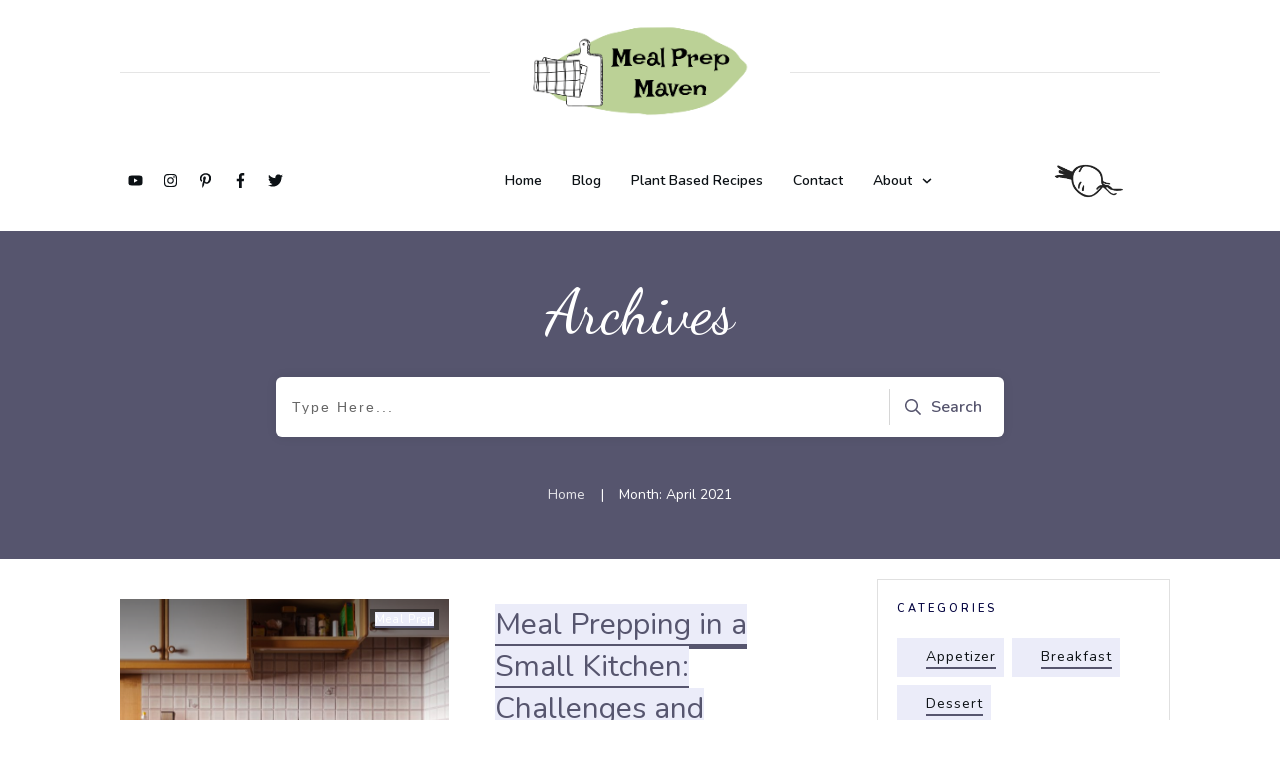

--- FILE ---
content_type: text/html; charset=UTF-8
request_url: https://mealprepmaven.net/2021/04/
body_size: 39275
content:
<!doctype html>
<html lang="en-US" >
	<head>
		<link rel="profile" href="https://gmpg.org/xfn/11">
		<meta charset="UTF-8">
		<meta name="viewport" content="width=device-width, initial-scale=1">

				<script type="text/javascript">
			window.flatStyles = window.flatStyles || ''

			window.lightspeedOptimizeStylesheet = function () {
				const currentStylesheet = document.querySelector( '.tcb-lightspeed-style:not([data-ls-optimized])' )

				if ( currentStylesheet ) {
					try {
						if ( currentStylesheet.sheet && currentStylesheet.sheet.cssRules ) {
							if ( window.flatStyles ) {
								if ( this.optimizing ) {
									setTimeout( window.lightspeedOptimizeStylesheet.bind( this ), 24 )
								} else {
									this.optimizing = true;

									let rulesIndex = 0;

									while ( rulesIndex < currentStylesheet.sheet.cssRules.length ) {
										const rule = currentStylesheet.sheet.cssRules[ rulesIndex ]
										/* remove rules that already exist in the page */
										if ( rule.type === CSSRule.STYLE_RULE && window.flatStyles.includes( `${rule.selectorText}{` ) ) {
											currentStylesheet.sheet.deleteRule( rulesIndex )
										} else {
											rulesIndex ++
										}
									}
									/* optimize, mark it such, move to the next file, append the styles we have until now */
									currentStylesheet.setAttribute( 'data-ls-optimized', '1' )

									window.flatStyles += currentStylesheet.innerHTML

									this.optimizing = false
								}
							} else {
								window.flatStyles = currentStylesheet.innerHTML
								currentStylesheet.setAttribute( 'data-ls-optimized', '1' )
							}
						}
					} catch ( error ) {
						console.warn( error )
					}

					if ( currentStylesheet.parentElement.tagName !== 'HEAD' ) {
						/* always make sure that those styles end up in the head */
						const stylesheetID = currentStylesheet.id;
						/**
						 * make sure that there is only one copy of the css
						 * e.g display CSS
						 */
						if ( ( ! stylesheetID || ( stylesheetID && ! document.querySelector( `head #${stylesheetID}` ) ) ) ) {
							document.head.prepend( currentStylesheet )
						} else {
							currentStylesheet.remove();
						}
					}
				}
			}

			window.lightspeedOptimizeFlat = function ( styleSheetElement ) {
				if ( document.querySelectorAll( 'link[href*="thrive_flat.css"]' ).length > 1 ) {
					/* disable this flat if we already have one */
					styleSheetElement.setAttribute( 'disabled', true )
				} else {
					/* if this is the first one, make sure he's in head */
					if ( styleSheetElement.parentElement.tagName !== 'HEAD' ) {
						document.head.append( styleSheetElement )
					}
				}
			}
		</script>
		<title>4 - 2021 - mealprepmaven.net</title>
<style type="text/css" id="tcb-style-base-post-278"  onLoad="typeof window.lightspeedOptimizeStylesheet === 'function' && window.lightspeedOptimizeStylesheet()" class="tcb-lightspeed-style">#tve-lg-error-container{background-color: rgb(242,222,222);color: rgb(169,68,66);border: 1px solid rgb(235,204,209);border-radius: 1px;padding: 4px 10px;position: absolute;z-index: 3000000;box-sizing: border-box !important;}#tve-lg-error-container .tve-lg-err-item{line-height: 1.2;font-size: 14px;}#tve-lg-error-container .tve-lg-err-close{color: rgb(169,68,66);display: inline-block;font-size: 12px;width: 12px;height: 12px;position: absolute;top: 50%;right: 10px;margin: -6px 0px 0px;}#tve-lg-error-container .tve-lg-err-close:hover{text-decoration: none;}.thrv_wrapper.thrv_lead_generation{width: 100%;overflow: unset !important;}.thrv_wrapper.thrv_lead_generation .tve_lead_generated_inputs_container{color: rgb(85,85,85);--tcb-applied-color: #555;font-family: Roboto,sans-serif;}.thrv_wrapper.thrv_lead_generation .tve_lead_generated_inputs_container input[type="email"],.thrv_wrapper.thrv_lead_generation .tve_lead_generated_inputs_container input[type="text"]{padding: 10px 15px;height: auto;}.thrv_wrapper.thrv_lead_generation .tve_lead_generated_inputs_container input[type="email"]:hover,.thrv_wrapper.thrv_lead_generation .tve_lead_generated_inputs_container input[type="text"]:hover{border-color: rgb(183,216,209);}.thrv_wrapper.thrv_lead_generation .tve_lead_generated_inputs_container input::-webkit-input-placeholder{font-family: inherit !important;}.thrv_wrapper.thrv_lead_generation .tve_lead_generated_inputs_container input::placeholder{font-family: inherit !important;}.thrv_wrapper.thrv_lead_generation{position: relative;box-sizing: border-box;}.thrv_wrapper.thrv_lead_generation::after{content: "";display: block;position: absolute;top: 0px;left: 0px;}.thrv_wrapper.thrv_lead_generation.tve-lead-generation-template .thrv_lead_generation_container .tve_lg_input_container.tve_lg_input{margin: 10px 0px;}.thrv_wrapper.thrv_lead_generation.tve-lead-generation-template .thrv_lead_generation_container .tve_lg_input_container.tve_lg_input > input{margin: 0px;}.thrv_wrapper.thrv_lead_generation.tve-lead-generation-template .thrv_lead_generation_container .tve_lg_input_container.tve_lg_textarea{margin: 10px 0px;}.thrv_wrapper.thrv_lead_generation.tve-lead-generation-template .thrv_lead_generation_container .tve_lg_input_container.tve_lg_textarea > textarea{margin: 0px;}.tve-lg-error{border-color: transparent !important;box-shadow: rgb(169,68,66) 0px 0px 4px inset !important;}.thrv_lead_generation_container .tve_lg_input_container.tve_lg_input{display: flex;}.thrv_lead_generation_container .tve_lg_input_container.tve_lg_input > input{-webkit-box-flex: 1;flex: 1 1 0%;max-width: 100%;}.thrv_lead_generation_container input[type="password"],.thrv_lead_generation_container input[type="email"],.thrv_lead_generation_container input[type="url"],.thrv_lead_generation_container input[type="text"],.thrv_lead_generation_container input[type="tel"],.thrv_lead_generation_container button,.thrv_lead_generation_container select,.thrv_lead_generation_container textarea{border-style: solid;border-color: rgb(183,216,209);border-width: 1px;max-width: none;background-color: rgb(248,249,250);box-sizing: border-box !important;float: none !important;width: 100% !important;}.thrv_lead_generation_container input[type="password"]::-webkit-input-placeholder,.thrv_lead_generation_container input[type="email"]::-webkit-input-placeholder,.thrv_lead_generation_container input[type="url"]::-webkit-input-placeholder,.thrv_lead_generation_container input[type="text"]::-webkit-input-placeholder,.thrv_lead_generation_container input[type="tel"]::-webkit-input-placeholder,.thrv_lead_generation_container button::-webkit-input-placeholder,.thrv_lead_generation_container select::-webkit-input-placeholder,.thrv_lead_generation_container textarea::-webkit-input-placeholder{opacity: 0.7;color: inherit !important;}.thrv_lead_generation_container input[type="password"]::placeholder,.thrv_lead_generation_container input[type="email"]::placeholder,.thrv_lead_generation_container input[type="url"]::placeholder,.thrv_lead_generation_container input[type="text"]::placeholder,.thrv_lead_generation_container input[type="tel"]::placeholder,.thrv_lead_generation_container button::placeholder,.thrv_lead_generation_container select::placeholder,.thrv_lead_generation_container textarea::placeholder{opacity: 0.7;color: inherit !important;}.thrv_lead_generation_container input:hover{background-color: rgb(255,255,255);border-color: rgb(26,188,156);}.thrv_lead_generation_container input[type="image"]{box-sizing: border-box;}.thrv_lead_generation_container select{height: auto;}.thrv_lead_generation_container input[type="password"],.thrv_lead_generation_container input[type="email"],.thrv_lead_generation_container input[type="text"],.thrv_lead_generation_container input[type="tel"],.thrv_lead_generation_container input[type="url"]{outline: none;padding: 5px;}.thrv_lead_generation_container button{border-width: 0px;color: rgb(255,255,255);cursor: pointer;font-size: 16px;padding: 10px;}.thrv_lead_generation_container .tcb-form-loader{display: none;position: absolute;width: 100%;height: 100%;top: 0px;left: 0px;}span.tcb-form-loader-icon{animation: 0.7s linear 0s infinite normal none running tcb-loader;display: inline-block;font-size: 24px;line-height: 24px;height: 24px;width: 24px;position: absolute;top: 50%;left: 50%;margin: -12px 0px 0px -12px;opacity: 0.7;}.thrv_lead_generation_container .thrv_text_element{position: relative;z-index: 1 !important;}.tve_lg_input_container{position: relative;z-index: 1 !important;}.tve_lg_input_container input[type="text"],.tve_lg_input_container input[type="email"]{margin: 10px 0px;}.tve_lg_input_container.tcb-plain-text{cursor: unset;}.tve_lead_generated_inputs_container{--tcb-local-color-30800: rgb(59,136,253);--tcb-local-color-f2bba: rgba(59,136,253,0.1);--tcb-local-color-trewq: rgba(59,136,253,0.3);--tcb-local-color-poiuy: rgba(59,136,253,0.6);--tcb-local-color-f83d7: rgba(59,136,253,0.25);--tcb-local-color-3d798: rgba(59,136,253,0.4);--tcb-local-color-418a6: rgba(59,136,253,0.12);--tcb-local-color-a941t: rgba(59,136,253,0.05);--tcb-local-color-1ad9d: rgba(46,204,113,0.1);--tcb-local-color-2dbcc: rgb(136,231,253);--tcb-local-color-frty6: rgba(59,136,253,0.45);--tcb-local-color-flktr: rgba(59,136,253,0.8);--tcb-radio-size: 20px;--tcb-checkbox-size: 20px;--tve-color: var(--tcb-local-color-30800);}.tve-new-radio .tve_lg_radio_wrapper .tve-lg-error:not(:checked) + label:not(:hover) + .tve-checkmark,.tve-new-radio .tve_lg_radio_wrapper .tve-lg-error:not(:checked) + label:not(:hover) .tve-checkmark,.tve-new-checkbox .tve_lg_checkbox_wrapper .tve-lg-error:not(:checked) + label:not(:hover) + .tve-checkmark,.tve-new-checkbox .tve_lg_checkbox_wrapper .tve-lg-error:not(:checked) + label:not(:hover) .tve-checkmark{border-color: transparent;box-shadow: rgb(169,68,66) 0px 0px 4px inset;}.tve-new-radio .tve_lg_radio_wrapper .tve-lg-error:not(:checked) + label:not(:hover) + .tve-checkmark::after,.tve-new-radio .tve_lg_radio_wrapper .tve-lg-error:not(:checked) + label:not(:hover) .tve-checkmark::after,.tve-new-checkbox .tve_lg_checkbox_wrapper .tve-lg-error:not(:checked) + label:not(:hover) + .tve-checkmark::after,.tve-new-checkbox .tve_lg_checkbox_wrapper .tve-lg-error:not(:checked) + label:not(:hover) .tve-checkmark::after{box-shadow: rgb(169,68,66) 0px 0px 4px inset;}.tve-new-radio.tve_lg_radio.tve-lg-error-multiple::after{display: block;position: absolute;left: 16px;bottom: -10px;font-size: 16px;color: rgb(170,68,67);}.tve_lg_dropdown.tve-lg-error,.tcb-form-dropdown.tve-lg-error,.tve-dynamic-dropdown.tve-lg-error{border-radius: 6px;}.tve_lg_dropdown.tve-lg-error > a,.tcb-form-dropdown.tve-lg-error > a,.tve-dynamic-dropdown.tve-lg-error > a{box-shadow: rgb(169,68,66) 0px 0px 4px !important;}.tcb-file-list .tcb-file-loader .tcb-form-loader-icon{font-size: 16px;line-height: 16px;width: 16px;height: 16px;margin: -8px 0px 0px -8px;}.tve_social_custom.tve_style_6 .tve_s_icon{font-size: 1em;line-height: 1em;padding: 0.778em;}.tve_social_custom.tve_style_6 .tve_s_text{font-size: 0.8em;padding: 0px;}.tve_social_custom.tve_style_6 .tve_s_link{font-size: inherit;display: flex;-webkit-box-align: center;align-items: center;padding: 0px;}.tve_social_custom.tve_style_6 .tve_s_item{padding: 0px 1.112em 0px 0px;margin: 0.445em 0.445em 0.445em 0px;border: 1px solid;text-transform: uppercase;text-align: center;}.tve_social_custom.tve_style_6 .tve_s_item:hover,.tve_social_custom.tve_style_6 .tve_s_item:active{box-shadow: rgba(0,0,0,0.12) 0px 3px 12px 0px;}.tve_social_custom.tve_style_4{font-size: 22px;}.tve_social_custom.tve_style_4 .tve_s_item{padding: 0px;border-radius: 3px;}.tve_social_custom.tve_style_4 .tve_s_icon{-webkit-box-pack: center;justify-content: center;border-top-left-radius: 3px;border-bottom-left-radius: 3px;color: rgba(0,0,0,0.5);font-size: 1.25em;line-height: 1em;height: 1.923em;width: 1.923em;}.tve_social_custom.tve_style_4 .tve_s_text{display: flex;-webkit-box-pack: center;justify-content: center;-webkit-box-align: center;align-items: center;border-top-right-radius: 3px;border-bottom-right-radius: 3px;}.tve_social_custom.tve_style_4.tve_social_ib .tve_s_icon{border-radius: 3px;}.tve_social_custom.tve_style_4.tve_social_ib .tve_s_text{display: none;}.tve_s_fb_share{--tcb-social-color-style-6: #3569b4;}.tve_s_t_share{--tcb-social-color-style-6: #29ace0;}.tve_s_in_share{--tcb-social-color-style-6: #0177b5;}.tve_s_pin_share{--tcb-social-color-style-6: #cf2123;}.tve_s_fb_share{--tcb-social-color-style-7: #3569b4;}.tve_s_t_share{--tcb-social-color-style-7: #29ace0;}.tve_s_in_share{--tcb-social-color-style-7: #0177b5;}.tve_s_pin_share{--tcb-social-color-style-7: #cf2123;}.tve_s_fb_share{--tcb-social-color-style-8: #3569b4;}.tve_s_t_share{--tcb-social-color-style-8: #29ace0;}.tve_s_in_share{--tcb-social-color-style-8: #0177b5;}.tve_s_pin_share{--tcb-social-color-style-8: #cf2123;}.tve_s_fb_share{--tcb-social-color-style-9: #3569b4;}.tve_s_t_share{--tcb-social-color-style-9: #29ace0;}.tve_s_in_share{--tcb-social-color-style-9: #0177b5;}.tve_s_pin_share{--tcb-social-color-style-9: #cf2123;}.tve_s_fb_share{--tcb-social-color-style-10: #3569b4;}.tve_s_t_share{--tcb-social-color-style-10: #29ace0;}.tve_s_in_share{--tcb-social-color-style-10: #0177b5;}.tve_s_pin_share{--tcb-social-color-style-10: #cf2123;}.tve_s_fb_share{--tcb-social-color-style-11: #3569b4;}.tve_s_t_share{--tcb-social-color-style-11: #29ace0;}.tve_s_in_share{--tcb-social-color-style-11: #0177b5;}.tve_s_pin_share{--tcb-social-color-style-11: #cf2123;}.tve_s_fb_share{--tcb-social-color-style-12: #3569b4;}.tve_s_t_share{--tcb-social-color-style-12: #29ace0;}.tve_s_in_share{--tcb-social-color-style-12: #0177b5;}.tve_s_pin_share{--tcb-social-color-style-12: #cf2123;}.tve_s_fb_share{--tcb-social-color-style-13: #3569b4;}.tve_s_t_share{--tcb-social-color-style-13: #29ace0;}.tve_s_in_share{--tcb-social-color-style-13: #0177b5;}.tve_s_pin_share{--tcb-social-color-style-13: #cf2123;}.tve_s_fb_share{--tcb-social-color-style-14: #111;}.tve_s_t_share{--tcb-social-color-style-14: #111;}.tve_s_in_share{--tcb-social-color-style-14: #111;}.tve_s_pin_share{--tcb-social-color-style-14: #111;}.tve_s_fb_share{--tcb-social-color-style-15: #3569b4;}.tve_s_t_share{--tcb-social-color-style-15: #29ace0;}.tve_s_in_share{--tcb-social-color-style-15: #0177b5;}.tve_s_pin_share{--tcb-social-color-style-15: #cf2123;}.tve_s_fb_share{--tcb-social-color-style-16: #3569b4;}.tve_s_t_share{--tcb-social-color-style-16: #29ace0;}.tve_s_in_share{--tcb-social-color-style-16: #0177b5;}.tve_s_pin_share{--tcb-social-color-style-16: #cf2123;}.tve_s_fb_share{--tcb-social-color-style-17: #181818;}.tve_s_t_share{--tcb-social-color-style-17: #181818;}.tve_s_in_share{--tcb-social-color-style-17: #181818;}.tve_s_pin_share{--tcb-social-color-style-17: #181818;}.tve_s_fb_share{--tcb-social-color-style-18: #3569b4;}.tve_s_t_share{--tcb-social-color-style-18: #29ace0;}.tve_s_in_share{--tcb-social-color-style-18: #0177b5;}.tve_s_pin_share{--tcb-social-color-style-18: #cf2123;}.tve_s_fb_share{--tcb-social-color-style-1: #3569b4;}.tve_s_t_share{--tcb-social-color-style-1: #3bceff;}.tve_s_in_share{--tcb-social-color-style-1: #0177b5;}.tve_s_pin_share{--tcb-social-color-style-1: #cf2123;}.tve_s_fb_share{--tcb-social-color-style-2: #284f9b;}.tve_s_t_share{--tcb-social-color-style-2: #1f92cb;}.tve_s_in_share{--tcb-social-color-style-2: #015a9c;}.tve_s_pin_share{--tcb-social-color-style-2: #b9191a;}.tve_s_fb_share{--tcb-social-color-style-3: #3569b4;}.tve_s_t_share{--tcb-social-color-style-3: #29ace0;}.tve_s_in_share{--tcb-social-color-style-3: #0177b5;}.tve_s_pin_share{--tcb-social-color-style-3: #cf2123;}.tve_s_fb_share{--tcb-social-color-style-4: #3569b4;}.tve_s_t_share{--tcb-social-color-style-4: #29ace0;}.tve_s_in_share{--tcb-social-color-style-4: #0177b5;}.tve_s_pin_share{--tcb-social-color-style-4: #cf2123;}.tve_s_fb_share{--tcb-social-color-style-5: #3569b4;}.tve_s_t_share{--tcb-social-color-style-5: #29ace0;}.tve_s_in_share{--tcb-social-color-style-5: #0177b5;}.tve_s_pin_share{--tcb-social-color-style-5: #cf2123;}.thrv_social:not(.tcb-custom-branding-social) .tve_style_6 .tve_s_item,.thrv_social_custom:not(.tcb-custom-branding-social) .tve_style_6 .tve_s_item{border-color: var(--tcb-social-color-style-6);}.thrv_social:not(.tcb-custom-branding-social) .tve_style_6 .tve_s_item .tve_s_link,.thrv_social_custom:not(.tcb-custom-branding-social) .tve_style_6 .tve_s_item .tve_s_link{color: var(--tcb-social-color-style-6) !important;}.thrv_social:not(.tcb-custom-branding-social) .tve_style_6 .tve_s_item:hover,.thrv_social_custom:not(.tcb-custom-branding-social) .tve_style_6 .tve_s_item:hover{background-image: linear-gradient(rgba(0,0,0,0.05),rgba(0,0,0,0.05)),linear-gradient(var(--tcb-social-color-style-6),var(--tcb-social-color-style-6));}.thrv_social:not(.tcb-custom-branding-social) .tve_style_6 .tve_s_item:hover .tve_s_text,.thrv_social:not(.tcb-custom-branding-social) .tve_style_6 .tve_s_item:hover .tve_s_count,.thrv_social_custom:not(.tcb-custom-branding-social) .tve_style_6 .tve_s_item:hover .tve_s_text,.thrv_social_custom:not(.tcb-custom-branding-social) .tve_style_6 .tve_s_item:hover .tve_s_count{color: rgb(255,255,255);}.thrv_social:not(.tcb-custom-branding-social) .tve_style_6 .tve_s_item:hover .tve_s_icon,.thrv_social_custom:not(.tcb-custom-branding-social) .tve_style_6 .tve_s_item:hover .tve_s_icon{fill: rgb(255,255,255) !important;color: rgb(255,255,255) !important;}.thrv_social_custom:not(.tcb-custom-branding-social) .tve_style_4 .tve_s_item{--background-image: var(--tcb-social-color-style-4);--background-color: var(--tcb-social-color-style-4);}.thrv_social_custom:not(.tcb-custom-branding-social) .tve_style_4 .tve_s_item .tve_s_icon,.thrv_social_custom:not(.tcb-custom-branding-social) .tve_style_4 .tve_s_item .tve_s_text{background: linear-gradient(var(--background-image,var(--background-color,var(--tcb-social-color-style-4))),var(--background-image,var(--background-color,var(--tcb-social-color-style-4))));}.thrv_social_custom:not(.tcb-custom-branding-social) .tve_style_4 .tve_s_item:hover .tve_s_icon,.thrv_social_custom:not(.tcb-custom-branding-social) .tve_style_4 .tve_s_item:hover .tve_s_text{background-image: linear-gradient(rgba(0,0,0,0.05),rgba(0,0,0,0.05)),linear-gradient(var(--background-image,var(--background-color,var(--tcb-social-color-style-4))),var(--background-image,var(--background-color,var(--tcb-social-color-style-4))));}.thrv_social_custom:not(.tcb-custom-branding-social) .tve_style_4 .tve_s_item:active .tve_s_icon,.thrv_social_custom:not(.tcb-custom-branding-social) .tve_style_4 .tve_s_item:active .tve_s_text{background-image: linear-gradient(rgba(255,255,255,0.1),rgba(255,255,255,0.1)),linear-gradient(var(--background-image,var(--background-color,var(--tcb-social-color-style-4))),var(--background-image,var(--background-color,var(--tcb-social-color-style-4))));}.tve_s_item{--tcb-local-color-style-1: linear-gradient(to bottom right,var(--tcb-local-color-f2bba) 50%,var(--tcb-local-color-trewq) 50%);--tcb-local-color-style-2: var(--tcb-local-color-f3080);--tcb-local-color-style-3: var(--tcb-local-color-f3080);--tcb-local-color-style-4: var(--tcb-local-color-f3080);--tcb-local-color-style-5: var(--tcb-local-color-f3080);--tcb-local-color-style-6: var(--tcb-local-color-f2bba);--tcb-local-color-style-7: var(--tcb-local-color-f2bba);--tcb-local-color-style-8: var(--tcb-local-color-f2bba);}:not(#tve).thrv_social_follow.tcb-custom-branding-social .tve_links_style_3 .tve_s_item,.thrive_author_links.tcb-custom-branding-social .tve_links_style_3 .tve_s_item{border-radius: 3px;border: 1px solid var(--tcb-local-color-f3080);background-color: transparent;fill: var(--tcb-local-color-f3080);color: var(--tcb-local-color-f3080);}:not(#tve).thrv_social_follow.tcb-custom-branding-social .tve_links_style_3 .tve_s_item:hover,.thrive_author_links.tcb-custom-branding-social .tve_links_style_3 .tve_s_item:hover{border-color: var(--tcb-local-color-poiuy);fill: var(--tcb-local-color-poiuy);color: var(--tcb-local-color-poiuy);}:not(#tve).thrv_social_follow.tcb-custom-branding-social .tve_links_style_5 .tve_s_item,.thrive_author_links.tcb-custom-branding-social .tve_links_style_5 .tve_s_item{fill: var(--tcb-local-color-f3080);color: var(--tcb-local-color-f3080);}:not(#tve).thrv_social_follow.tcb-custom-branding-social .tve_links_style_5 .tve_s_item:hover,.thrive_author_links.tcb-custom-branding-social .tve_links_style_5 .tve_s_item:hover{fill: var(--tcb-local-color-poiuy);color: var(--tcb-local-color-poiuy);}.tve_s_t_share{--tcb-local-color-style-1: linear-gradient(to bottom right,rgba(66,179,234,0.8) 50%,#42b3ea 50%);--tcb-local-color-style-2: #42b3ea;--tcb-local-color-style-3: #42b3ea;--tcb-local-color-style-4: #42b3ea;--tcb-local-color-style-5: #42b3ea;--tcb-local-color-style-6: #42b3ea;--tcb-local-color-style-7: #42b3ea;--tcb-local-color-style-8: #42b3ea;}.tve_s_fb_share{--tcb-local-color-style-1: linear-gradient(to bottom right,rgba(53,105,180,0.8) 50%,#3569b4 50%);--tcb-local-color-style-2: #3569b4;--tcb-local-color-style-3: #3569b4;--tcb-local-color-style-4: #3569b4;--tcb-local-color-style-5: #3569b4;--tcb-local-color-style-6: #3569b4;--tcb-local-color-style-7: #3569b4;--tcb-local-color-style-8: #3569b4;}.tve_s_in_share{--tcb-local-color-style-1: linear-gradient(to bottom right,rgba(1,119,181,0.8) 50%,#0177b5 50%);--tcb-local-color-style-2: #0177b5;--tcb-local-color-style-3: #0177b5;--tcb-local-color-style-4: #0177b5;--tcb-local-color-style-5: #0177b5;--tcb-local-color-style-6: #0177b5;--tcb-local-color-style-7: #0177b5;--tcb-local-color-style-8: #0177b5;}.tve_s_pin_share{--tcb-local-color-style-1: linear-gradient(to bottom right,rgba(242,48,60,0.8) 50%,#f2303c 50%);--tcb-local-color-style-2: #f2303c;--tcb-local-color-style-3: #f2303c;--tcb-local-color-style-4: #f2303c;--tcb-local-color-style-5: #f2303c;--tcb-local-color-style-6: #f2303c;--tcb-local-color-style-7: #f2303c;--tcb-local-color-style-8: #f2303c;}.tve_s_yt_share{--tcb-local-color-style-1: linear-gradient(to bottom right,rgba(236,22,44,0.8) 50%,#ec162c 50%);--tcb-local-color-style-2: #ec162c;--tcb-local-color-style-3: #ec162c;--tcb-local-color-style-4: #ec162c;--tcb-local-color-style-5: #ec162c;--tcb-local-color-style-6: #ec162c;--tcb-local-color-style-7: #ec162c;--tcb-local-color-style-8: #ec162c;}.tve_s_ig_share{--tcb-local-color-style-1: linear-gradient(to bottom right,rgba(23,23,22,0.8) 50%,#171716 50%);--tcb-local-color-style-2: #171716;--tcb-local-color-style-3: #171716;--tcb-local-color-style-4: #171716;--tcb-local-color-style-5: #171716;--tcb-local-color-style-6: #171716;--tcb-local-color-style-7: #171716;--tcb-local-color-style-8: #171716;}.thrv_social_follow,.thrive_author_links{--tcb-local-color-f3080: rgb(23,23,22);--tcb-local-color-f2bba: rgba(23,23,22,0.5);--tcb-local-color-trewq: rgba(23,23,22,0.7);--tcb-local-color-poiuy: rgba(23,23,22,0.35);--tcb-local-color-f83d7: rgba(23,23,22,0.4);--tcb-local-color-frty6: rgba(23,23,22,0.2);--tcb-local-color-flktr: rgba(23,23,22,0.8);--tve-color: var(--tcb-local-color-f3080);}.thrv_social_follow .tve_social_custom.tve_links_style_3 .tve_s_item,.thrive_author_links .tve_social_custom.tve_links_style_3 .tve_s_item{border-radius: 3px;border: 1px solid var(--tcb-local-color-f3080);background: transparent;fill: var(--tcb-local-color-f3080);color: var(--tcb-local-color-f3080);}.thrv_social_follow .tve_social_custom.tve_links_style_3 .tve_s_item:hover,.thrive_author_links .tve_social_custom.tve_links_style_3 .tve_s_item:hover{border-color: var(--tcb-local-color-poiuy);fill: var(--tcb-local-color-poiuy);color: var(--tcb-local-color-poiuy);}.thrv_social_follow .tve_social_custom.tve_links_style_5 .tve_s_item,.thrive_author_links .tve_social_custom.tve_links_style_5 .tve_s_item{fill: var(--tcb-local-color-f3080);color: var(--tcb-local-color-f3080);}.thrv_social_follow .tve_social_custom.tve_links_style_5 .tve_s_item:hover,.thrive_author_links .tve_social_custom.tve_links_style_5 .tve_s_item:hover{fill: var(--tcb-local-color-poiuy);color: var(--tcb-local-color-poiuy);}.thrv_social_custom:not(.tcb-social-full-width):not(.tve_style_12) .tve_s_item:last-child{margin-right: 0px;}.tve_s_fb_share.tve_share_item .tve_s_icon::before{content: "" !important;}.tve_s_t_share.tve_share_item .tve_s_icon::before{content: "" !important;}.tve_s_pin_share.tve_share_item .tve_s_icon::before{content: "" !important;}.tve_social_custom{display: table;}.tve_social_custom .tve_s_item{display: inline-block;vertical-align: middle;text-decoration: none;margin-top: 5px;margin-right: 10px;line-height: 1.5em;}.tve_social_custom .tve_s_item.thrv_wrapper{margin-top: 5px;margin-bottom: 5px;}.tve_social_custom .tve_s_item:not(:last-child){margin-right: 10px;}.tve_social_custom .tve_s_item.tve_s_t_share .tve_s_count,.tve_social_custom .tve_s_item.tve_s_in_share .tve_s_count{display: none !important;}.tve_social_custom .tve_s_link{box-shadow: none;display: table;border: 0px;color: rgb(255,255,255);text-decoration: none !important;}.tve_social_custom .tve_s_link:hover{text-decoration: none;}.tve_social_custom .tve_s_icon{display: flex;-webkit-box-pack: center;justify-content: center;-webkit-box-align: center;align-items: center;text-align: center;vertical-align: middle;}.tve_social_custom .tve_s_icon.thrv_wrapper{margin: 0px;}.tve_social_custom .tve_s_icon svg.tcb-icon{fill: currentcolor;color: currentcolor;}.tve_social_custom .tve_s_text{display: table-cell;font-size: inherit;padding: 0px 20px 0px 10px;vertical-align: middle;white-space: nowrap;-webkit-box-flex: 1;flex-grow: 1;}.tve_social_custom .tve_s_count{display: none;}.tve_social_custom.tve_social_ib .tve_s_text{display: none;}.thrv_social_custom .tve_social_items{display: inline-block;vertical-align: middle;}.thrv_social_custom{-webkit-box-align: center;align-items: center;-webkit-box-pack: center;justify-content: center;max-width: max-content;display: flex !important;}.thrv_social_custom.tve_share_left{-webkit-box-orient: horizontal;-webkit-box-direction: normal;flex-direction: row;}.thrv_social_follow .tve_social_items,.thrive_author_links .tve_social_items{line-height: 1em;}.thrv_social_follow .tve_s_icon::before,.thrive_author_links .tve_s_icon::before{content: none !important;}.thrv_social_follow .tve_s_item.thrv_wrapper,.thrive_author_links .tve_s_item.thrv_wrapper{margin-top: 4px;margin-bottom: 4px;}.thrv_social_follow .tve_social_custom .tve_s_icon,.thrive_author_links .tve_social_custom .tve_s_icon{padding: 0.6em;height: 1.5em;width: 1.5em;display: flex;box-sizing: content-box;border: unset !important;}.thrv_social_follow .tve_social_custom svg.tcb-icon,.thrive_author_links .tve_social_custom svg.tcb-icon{fill: currentcolor;color: currentcolor;height: 1.5em;width: 1.5em;vertical-align: bottom;}.thrv_social_follow .tve_social_custom .tve_s_item,.thrive_author_links .tve_social_custom .tve_s_item{margin-right: 0.3em;position: relative;z-index: 1;overflow: hidden;vertical-align: bottom;}.thrv_social_follow .tve_social_custom .tve_s_item:last-of-type,.thrive_author_links .tve_social_custom .tve_s_item:last-of-type{margin-right: 0px;}.thrv_social_follow .tve_social_custom .tve_s_item a,.thrive_author_links .tve_social_custom .tve_s_item a{display: flex;padding: 0px;color: unset !important;fill: none !important;}.tve_social_items a{font-size: unset;}.thrv_widget_menu{position: relative;z-index: 10;}.thrv_widget_menu.thrv_wrapper{overflow: visible !important;}.tve-m-trigger{display: none;-webkit-tap-highlight-color: transparent;}.tve-m-trigger:focus,.tve-m-trigger:active{outline: none;}.tve-m-trigger .thrv_icon{font-size: 33px;width: 33px;height: 33px;margin: 0px auto !important;padding: 0.3em !important;}.tve-m-trigger:not(.tve-triggered-icon) .tcb-icon-close{display: none;}.thrv_widget_menu.thrv_wrapper{padding: 0px;}.thrv_widget_menu.thrv_wrapper[class*="tve-custom-menu-switch-icon-"]{background: none !important;}.thrv_widget_menu.thrv_wrapper[class*="tve-custom-menu-switch-icon-"] li{box-sizing: border-box;text-align: center;}.thrv_widget_menu.thrv_wrapper[class*="tve-custom-menu-switch-icon-"] .thrive-shortcode-html{position: relative;}.thrv_widget_menu.thrv_wrapper[class*="tve-custom-menu-switch-icon-"] ul.tve_w_menu li{background-color: inherit;}.thrv_widget_menu.thrv_wrapper[class*="tve-custom-menu-switch-icon-"] ul.tve_w_menu li:not(#increase-spec):not(.ccls){padding: 0px;width: 100%;margin-top: 0px;margin-bottom: 0px;-webkit-tap-highlight-color: transparent;margin-left: 0px !important;margin-right: 0px !important;}.thrv_widget_menu.thrv_wrapper[class*="tve-custom-menu-switch-icon-"] ul.tve_w_menu li:not(#increase-spec):not(.ccls):focus,.thrv_widget_menu.thrv_wrapper[class*="tve-custom-menu-switch-icon-"] ul.tve_w_menu li:not(#increase-spec):not(.ccls):active{outline: none;}.thrv_widget_menu.thrv_wrapper[class*="tve-custom-menu-switch-icon-"] ul.tve_w_menu li:not(#increase-spec):not(.ccls) a{padding: 10px 2em;}.thrv_widget_menu.thrv_wrapper[class*="tve-custom-menu-switch-icon-"][class*="light-tmp"] ul.tve_w_menu{background-color: rgb(255,255,255);}.thrv_widget_menu.thrv_wrapper[class*="tve-custom-menu-switch-icon-"].tve-mobile-dropdown ul.tve_w_menu{height: auto;max-height: 0px;opacity: 0;left: 0px;overflow: hidden;width: 100%;position: absolute;transition: max-height 0.1s ease 0s,opacity 0.1s ease 0s;}.thrv_widget_menu.thrv_wrapper[class*="tve-custom-menu-switch-icon-"].tve-mobile-dropdown ul.tve_w_menu.tve-m-expanded{opacity: 1;max-height: fit-content;top: 100%;}.thrv_widget_menu.thrv_wrapper[class*="tve-custom-menu-switch-icon-"].tve-mobile-dropdown .tve-m-trigger{position: relative;}.thrv_widget_menu.thrv_wrapper[class*="tve-custom-menu-switch-icon-"].tve-mobile-dropdown .tve-m-trigger .thrv_icon{display: block;transition: opacity 0.3s ease 0s;}.thrv_widget_menu.thrv_wrapper[class*="tve-custom-menu-switch-icon-"].tve-mobile-dropdown .tve-m-trigger .tcb-icon-close{position: absolute;top: 0px;left: 50%;transform: translateX(-50%);opacity: 0;}.thrv_widget_menu.thrv_wrapper ul.tve_w_menu{display: flex;-webkit-box-pack: center;justify-content: center;-webkit-box-align: center;align-items: center;flex-wrap: wrap;}.thrv_widget_menu.thrv_wrapper ul.tve_w_menu.tve_horizontal li:hover,.thrv_widget_menu.thrv_wrapper ul.tve_w_menu.tve_horizontal li.expand-children{overflow: visible;}.thrv_widget_menu.thrv_wrapper ul.tve_w_menu > li{-webkit-box-flex: 0;flex: 0 1 auto;cursor: pointer;}.thrv_widget_menu.thrv_wrapper ul.tve_w_menu > li a:focus{outline: none;}.thrv_widget_menu.thrv_wrapper ul.tve_w_menu li > a:not(.tcb-logo){font-size: 16px;line-height: 2em;box-shadow: none;letter-spacing: initial;color: inherit !important;text-decoration: inherit !important;}.thrv_widget_menu.thrv_wrapper li.c-underline > a::before,.thrv_widget_menu.thrv_wrapper li.c-underline > a::after{transition: height 0.3s ease 0s,opacity 0.3s ease 0s,transform 0.3s ease 0s,-webkit-transform 0.3s ease 0s;background-color: currentcolor;box-sizing: border-box;display: inline-block;border-color: inherit;pointer-events: none;position: absolute;font-weight: 100;width: 100%;content: "";opacity: 0;height: 1px;left: 0px;top: 0px;}.thrv_widget_menu.thrv_wrapper li.c-underline:hover > a::before,.thrv_widget_menu.thrv_wrapper li.c-underline:hover > a::after{opacity: 1;}.thrv_widget_menu.thrv_wrapper li.c-underline > a::after{transform: translate(-50%,-10px);height: 2px;width: 40%;top: 105%;left: 50%;}.thrv_widget_menu.thrv_wrapper li.c-underline:hover > a::after{transform: translate(-50%,-5px);height: 1px;}.thrv_widget_menu.thrv_wrapper li.c-underline:hover > a::before{display: none;}.thrv_widget_menu.thrv_wrapper .tve_w_menu .tve-disabled-text-inner{-webkit-box-flex: 1;flex: 1 1 auto;display: inline-block;max-width: 100%;overflow: hidden;text-overflow: ellipsis;white-space: nowrap;overflow-wrap: normal;}div:not(#increase-specificity) .thrv_widget_menu.thrv_wrapper.tve-regular .tve_w_menu.tve_horizontal > li:first-child{margin-left: 0px !important;}div:not(#increase-specificity) .thrv_widget_menu.thrv_wrapper.tve-regular .tve_w_menu.tve_horizontal > li:last-child{margin-right: 0px !important;}.thrv_widget_menu.thrv_wrapper.tve-regular .tve_w_menu li{overflow: hidden;display: flex;-webkit-box-pack: center;justify-content: center;-webkit-box-orient: vertical;-webkit-box-direction: normal;flex-direction: column;}.thrv_widget_menu.thrv_wrapper[class*="tve-menu-template-"] ul.tve_w_menu > li{margin: 0px 15px;}.thrv_widget_menu.thrv_wrapper[class*="tve-menu-template-"] ul.tve_w_menu > li > a{font-weight: 600;}.thrv_widget_menu.thrv_wrapper[class*="light-tmp-first"] ul.tve_w_menu > li:hover > a{color: rgb(57,163,209);}.tcb-hamburger-logo{display: none;}.thrv_widget_menu:not(#_):not(#_) li a{background-image: none !important;}.thrv_widget_menu:not(#_):not(#_):not(.tcb-mega-std):not(.tve-regular) .tve-disabled-text-inner{white-space: normal;}.thrv-page-section{position: relative;box-sizing: border-box !important;}.thrv-page-section .tve-page-section-out{position: absolute;width: 100%;height: 100%;left: 0px;top: 0px;box-sizing: border-box;transition: box-shadow 0.5s ease 0s,-webkit-box-shadow 0.5s ease 0s;overflow: hidden;}.thrv-page-section .tve-page-section-in{box-sizing: border-box;margin-right: auto;margin-left: auto;position: relative;z-index: 1;min-height: 40px;}.tve-page-section-in > .thrv_wrapper:first-child{margin-top: 0px;}.tve-page-section-in > .thrv_wrapper:last-child{margin-bottom: 0px;}.thrv_wrapper .tve-content-box-background{position: absolute;width: 100%;left: 0px;top: 0px;overflow: hidden;background-clip: padding-box;height: 100% !important;}.thrv_wrapper.thrv-content-box{box-sizing: border-box;position: relative;min-height: 10px;}.thrv_wrapper.thrv-content-box div:not(.thrv_icon):not(.ui-resizable-handle):not(.tve-auxiliary-icon-element){box-sizing: border-box;}.thrv_wrapper.thrv-content-box[data-style]{padding: 30px;}.thrv_wrapper.thrv-content-box.cb_style_12{margin-bottom: 40px;}.tve-cb{display: inline-block;vertical-align: middle;clear: both;overflow: visible;width: 100%;z-index: 1;position: relative;min-height: 10px;}.tcb-icon{display: inline-block;width: 1em;height: 1em;line-height: 1em;vertical-align: middle;stroke-width: 0;stroke: currentcolor;fill: currentcolor;box-sizing: content-box;transform: rotate(var(--tcb-icon-rotation-angle,0deg));}svg.tcb-icon path:not([fill="none"]){transition: none 0s ease 0s;fill: inherit !important;stroke: inherit !important;}.thrv_icon{text-align: center;}.thrv-button,.tve-form-button{max-width: 100%;margin-left: auto;margin-right: auto;display: table !important;}.thrv-button.thrv_wrapper,.tve-form-button.thrv_wrapper{padding: 0px;}.tve-form-button .tcb-plain-text{cursor: pointer;}.tve-form-button{position: relative;z-index: 1;}.tve-form-button:focus-within .tve-form-button-submit{box-shadow: rgba(142,142,142,0.5) 0px 2px 4px;}.tcb-with-icon:not(.tcb-flip) .tcb-button-texts{padding-left: 15px;}.tcb-with-icon.tcb-flip .tcb-button-icon{padding-left: 15px;}.tcb-with-icon .tcb-button-icon{display: block;}.tcb-with-icon .tcb-button-icon .thrv_wrapper.thrv_icon{margin: 0px;}a.tcb-button-link{background-color: rgb(26,188,156);padding: 12px 15px;font-size: 18px;box-sizing: border-box;display: inline-flex;-webkit-box-align: center;align-items: center;overflow: hidden;width: 100%;text-align: center;line-height: 1.2em;}a.tcb-button-link:hover{background-color: rgb(21,162,136);}.tcb-flip a.tcb-button-link{-webkit-box-orient: horizontal;-webkit-box-direction: reverse;flex-direction: row-reverse;}.thrv-button a.tcb-button-link,.tve-form-button a.tcb-button-link{color: rgb(255,255,255);text-decoration: none !important;}a.tcb-button-link > span::before{position: absolute;content: "";display: none;top: -100px;bottom: -100px;width: 1px;left: 10px;background-color: rgb(0,121,0);}span.tcb-button-texts{color: inherit;display: block;-webkit-box-flex: 1;flex: 1 1 0%;position: relative;}span.tcb-button-texts > span{display: block;padding: 0px;}span.tcb-button-icon{display: none;font-size: 1em;line-height: 0;position: relative;color: inherit;}span.tcb-button-icon .tcb-icon{height: 1em;}.thrv_wrapper.thrv-divider{padding-top: 20px;padding-bottom: 20px;margin: 0px;}.thrv_wrapper.thrv-divider hr{margin: 0px;}.tve_sep-2{background-repeat: repeat-x;width: 100%;min-width: 10px;}.tcb-styled-list-icon{position: relative;z-index: 1;}.tve_image_caption{position: relative;}.tve_image_caption:not(.tcb-mm-image.tve-tab-image){height: auto !important;}.tve_image_caption .tve_image{max-width: 100%;width: 100%;}:not(.inc) .thrv_text_element h2 a:not(.tcb-button-link){color: inherit;font: inherit;letter-spacing: inherit;}:not(.inc) .thrv_text_element h2 a:not(.tcb-button-link):hover{color: inherit;font: inherit;letter-spacing: inherit;}.thrv_text_element a:not(.tcb-button-link){font-size: inherit;}.tcb-plain-text{cursor: text;}.thrv_text_element{overflow-wrap: break-word;}.thrive-symbol-shortcode{position: relative;}body:not(.tve_editor_page) .thrv_wrapper.thrv_footer,body:not(.tve_editor_page) .thrv_wrapper.thrv_header{padding: 0px;}.thrv_footer .thrive-symbol-shortcode{box-sizing: border-box;margin-right: auto;margin-left: auto;min-height: 40px;}.thrv-search-form{max-width: 600px;}.thrv-search-form form{width: 100%;display: flex;-webkit-box-orient: horizontal;-webkit-box-direction: reverse;flex-direction: row-reverse;}.thrv-search-form form .thrv-sf-input{-webkit-box-flex: 1;flex: 1 1 auto;}.thrv-search-form form .thrv-sf-input input{width: 100%;background-color: rgb(255,255,255);padding: 14px 15px;border: 1px solid rgba(82,96,109,0.5);border-radius: 4px 0px 0px 4px;line-height: 1em;color: rgb(80,86,95);resize: vertical;outline: none;font-size: 17px;min-height: 100%;font-family: Arial,sans-serif;box-sizing: border-box;}.thrv-search-form form .thrv-sf-input input::-webkit-input-placeholder{opacity: 0.8;font: inherit !important;color: inherit !important;}.thrv-search-form form .thrv-sf-input input::placeholder{opacity: 0.8;font: inherit !important;color: inherit !important;}.thrv-search-form form .thrv-sf-input input:hover,.thrv-search-form form .thrv-sf-input input:focus{border-color: rgba(82,96,109,0.3);}.thrv-search-form form .thrv-sf-submit{-webkit-box-flex: 0;flex: 0 0 auto;position: relative;}.thrv-search-form form .thrv-sf-submit[data-button-layout="icon"] .tve_btn_txt{display: none;}.thrv-search-form form .thrv-sf-submit button{display: flex;border-width: 0px;background-color: rgb(82,96,109);padding: 14px 15px;font-size: 17px;color: rgb(255,255,255);cursor: pointer;-webkit-box-align: center;align-items: center;justify-content: space-around;height: 100%;border-radius: 0px 4px 4px 0px;font-weight: normal;box-sizing: border-box;}.thrv-search-form form .thrv-sf-submit button:hover,.thrv-search-form form .thrv-sf-submit button:focus{background-color: rgba(82,96,109,0.85);}.thrv-search-form form .thrv-sf-submit button .tcb-sf-button-icon .thrv_wrapper{margin: 0px;}.tcb-logo{display: block;max-width: 100%;width: 240px;box-sizing: border-box !important;}.tcb-logo.thrv_wrapper{padding: 0px;}.tcb-logo picture{width: 100%;}.tcb-logo img{display: block;max-width: 100%;height: auto;}.tcb-post-author-picture{border-radius: 50%;box-sizing: border-box;height: auto;width: 240px;overflow: hidden;}.tcb-post-title.thrv_wrapper{margin-top: 15px;margin-bottom: 15px;padding: 0px;}.tcb-post-title.thrv_wrapper a{text-decoration: none;}.tcb-post-title a{box-shadow: none;color: inherit;font-weight: inherit;transition: none 0s ease 0s;}.tcb-post-title:hover a{box-shadow: none;}.tcb-post-content.thrv_wrapper{margin-top: 15px;margin-bottom: 15px;padding: 0px;}.tcb-post-list{box-sizing: content-box;display: flex;-webkit-box-orient: horizontal;-webkit-box-direction: normal;flex-flow: row wrap;-webkit-box-pack: start;justify-content: flex-start;padding: 0px !important;}article{box-sizing: border-box;transition: opacity 1s ease-in-out 0s;width: 100%;}article.thrv_wrapper{margin-bottom: 0px;margin-top: 0px;padding: 0px;}body:not(.tve_editor_page) .tcb-post-list[data-disabled-links="1"] > article > .tve-article-cover,body:not(.tve_editor_page) .tcb-post-list[data-disabled-links="1"] > article .tve-article-cover a{position: absolute;width: 100%;height: 100%;top: 0px;left: 0px;cursor: pointer;z-index: 100;}.tcb-article-cover-link,.tcb-post-list .tve-article-cover a{line-height: 0 !important;font-size: 0px !important;color: transparent !important;}.thrv-login-element .tcb-form-loader-icon{z-index: 11;}.thrv-login-element .tcb-form-loader > span.tcb-form-loader-icon{animation: 0.7s linear 0s infinite normal none running tcb-loader;display: inline-block;font-size: 24px;line-height: 24px;height: 24px;width: 24px;position: absolute;top: 50%;left: 50%;margin: -12px 0px 0px -12px;opacity: 0.7;}.tcb-clear::after{display: block;height: 0px;content: "";}.tve_js_placeholder{background: none !important;}.tcb-flex-row{display: flex;flex-flow: row nowrap;-webkit-box-align: stretch;align-items: stretch;-webkit-box-orient: horizontal;-webkit-box-direction: normal;-webkit-box-pack: justify;justify-content: space-between;margin-top: 0px;margin-left: -15px;padding-bottom: 15px;padding-top: 15px;}.tcb-flex-col{-webkit-box-flex: 1;flex: 1 1 auto;padding-top: 0px;padding-left: 15px;}.tcb-flex-row .tcb-flex-col{box-sizing: border-box;}.tcb--cols--2:not(.tcb-resized) > .tcb-flex-col{max-width: 50%;}.tcb-col{height: 100%;display: flex;-webkit-box-orient: vertical;-webkit-box-direction: normal;flex-direction: column;position: relative;}.tcb-flex-row .tcb-col{box-sizing: border-box;}.thrv-svg-icon svg,.tve_s_icon svg{width: 1em;height: 1em;stroke-width: 0;fill: currentcolor;stroke: currentcolor;}html{text-rendering: auto !important;}html body{text-rendering: auto !important;}#tve_editor ul{margin-left: 20px;list-style-position: inside;}.thrv_wrapper{margin-top: 20px;margin-bottom: 20px;padding: 1px;}.thrv_wrapper div{box-sizing: content-box;}.thrv_symbol .thrv_wrapper:not(.thrv_icon){box-sizing: border-box !important;}.thrv_wrapper.tve-elem-default-pad{padding: 20px;}.thrv_wrapper.thrv_text_element,.thrv_wrapper.thrv-page-section,.thrv_wrapper.thrv_symbol{margin: 0px;}.thrv_wrapper.thrv-columns{margin-top: 10px;margin-bottom: 10px;padding: 0px;}p{font-size: 1em;}.tve_clearfix::after{content: "";display: block;clear: both;visibility: hidden;line-height: 0;height: 0px;}.tve_image{border-radius: 0px;box-shadow: none;}div .tve_image_caption{padding: 0px;max-width: 100% !important;box-sizing: border-box !important;}.tve_image_caption .tve_image_frame{display: block;max-width: 100%;position: relative;overflow: hidden;}.tve_image_caption .tve_image{display: block;padding: 0px;height: auto;}a:not(.tcb-button-link) svg.tcb-icon{color: rgb(17,17,17);}.thrv_icon{line-height: 0;}.thrv_icon.tcb-icon-display{display: table;}.thrv_icon.thrv_wrapper{margin-left: auto;margin-right: auto;padding: 0px;}.thrv_widget_menu li{margin-top: 0px;padding: 0px 10px;}.thrv_widget_menu.thrv_wrapper ul.tve_w_menu{position: relative;margin: 0px;padding: 0px 0px 0px 1em;list-style-type: none;list-style-image: none;}.thrv_widget_menu.thrv_wrapper ul.tve_w_menu li{margin-bottom: 0px;margin-left: 0px;}.thrv_widget_menu.thrv_wrapper ul.tve_w_menu li::before{content: "";display: none;}.thrv_widget_menu.thrv_wrapper ul.tve_w_menu li > a{color: rgb(55,55,55);text-decoration: none;display: flex;-webkit-box-align: center;align-items: center;line-height: 1;position: relative;}.thrv_widget_menu.thrv_wrapper ul.tve_w_menu.tve_horizontal{z-index: 9;padding: 0px;}.thrv_widget_menu.thrv_wrapper ul.tve_w_menu.tve_horizontal li{display: inline-block;position: relative;padding: 2px 10px;}.tvd-toast{-webkit-box-pack: justify;justify-content: space-between;}.tvd-toast.tve-fe-message{top: 50px;width: 60%;padding: 0px;color: rgb(0,0,0);max-width: 500px;position: fixed;z-index: 9999993;left: 50%;}.tvd-toast.tve-fe-message .tve-toast-message{position: relative;left: -50%;background: rgb(255,255,255);box-shadow: rgb(167,167,167) 0px 0px 15px 0px;}.tvd-toast.tve-fe-message .tve-toast-icon-container{display: inline-block;width: 50px;background: green;color: rgb(255,255,255);height: 100%;position: absolute;}.tvd-toast.tve-fe-message .tve-toast-icon-container.tve-toast-error{background: red;}.tvd-toast.tve-fe-message .tve-toast-message-container{padding: 20px 10px 20px 70px;margin: auto 0px;font-family: Roboto,sans-serif;font-size: 16px;}.tvd-toast.tve-fe-message span{text-align: center;display: flex;-webkit-box-pack: center;justify-content: center;-webkit-box-orient: vertical;-webkit-box-direction: normal;flex-direction: column;-webkit-box-align: center;align-items: center;min-height: 50px;height: 100%;width: 100%;}.thrv_symbol.thrv_header,.thrv_symbol.thrv_footer{width: 100%;position: relative;box-sizing: border-box;}.thrv_symbol.thrv_header .thrive-symbol-shortcode,.thrv_symbol.thrv_footer .thrive-symbol-shortcode{margin: 0px auto;position: relative;}.symbol-section-in{margin: 0px auto;position: relative;z-index: 1;box-sizing: border-box;}.symbol-section-in::after,.symbol-section-in::before{content: "";display: block;overflow: auto;}.thrive-shortcode-content a{color: inherit;}.symbol-section-out{position: absolute;width: 100%;height: 100%;left: 0px;top: 0px;overflow: hidden;box-sizing: border-box !important;}.tve-fb-comments{width: 100%;}.tve-fb-comments > span{width: 100% !important;}.tve-fb-comments iframe{width: 100% !important;}.thrv_wrapper.thrv_contentbox_shortcode{position: relative;}.comments-area.thrv_wrapper,.comments-area .thrv_wrapper{margin: 0px;padding: 0px;}.comments-area.thrv_wrapper.comment-form-submit,.comments-area .thrv_wrapper.comment-form-submit{margin: 20px 0px;}.comments-area .reply{display: table;margin: 10px 0px 0px;float: right;padding: 0px;}.comments-area .comment-reply-title{font-size: 14px;font-weight: 500;color: rgb(18,18,18);letter-spacing: 1.4px;text-transform: uppercase;margin: 0px 0px 10px;}.thrv_wrapper.thrv_text_element.comment-no-comment{text-align: center;background-image: linear-gradient(rgb(240,243,243),rgb(240,243,243));padding-top: 12px;padding-bottom: 12px;}.thrv_wrapper.thrv_text_element.comment-no-comment p{margin-bottom: 0px;padding: 0px;font-weight: inherit;line-height: inherit;}.comment-metadata{font-size: 12px;font-weight: normal;color: rgba(10,10,10,0.4);}.comments-area .comment-metadata{margin: -30px 0px 20px 72px;}.comment-metadata a{font-weight: inherit;text-decoration: none;font-size: inherit;}.comment-metadata a:not(.comment-edit-link){color: inherit;}.comment-metadata a:not(.comment-edit-link):hover{color: inherit;}.comment-form-item.comment-form-url{margin-bottom: 40px;}.comments-area .comment-form-item label{margin: 0px 0px 10px;}.comment-form-item input{background-color: rgb(245,245,245);}.comments-area .comment-form-item input{padding: 10px;}.comment-author::after{clear: both;content: "";display: table;}.comment-author .fn{color: rgba(10,10,10,0.6);float: unset;display: inline-block;margin: 8px 0px 0px;font-size: 14px;font-weight: 600;}.comment-author .fn a{text-decoration: inherit;color: inherit;background: inherit;}.comment-author *{float: left;}.comment-author img{margin-right: 22px;border-radius: 50%;}#comments.comments-area ol.children{margin-left: 20px;}#comments .comment-respond{padding-top: 20px;}#comments .reply span.tcb-button-texts{flex: unset;}.comments-area .comment-body{padding: 20px;margin: 0px 0px 20px;}.comment-body{padding: 20px;border-radius: 4px;border: 1px solid rgb(213,217,223);margin: 20px 0px 0px;}.reply .comment-reply-link{padding: 8px;font-size: 15px;background-color: transparent;color: rgb(31,165,230);border-radius: 50px;font-weight: 500;border: 1px solid rgb(31,165,230);text-decoration: none;display: inline-flex;align-items: center;justify-content: center;}.reply .comment-reply-link:hover{background-color: transparent;text-decoration: none;}.reply .comment-reply-link[disabled]{background-color: rgb(191,191,191);}.reply .comment-reply-link:focus{outline: none;}#comments.comments-area .comment-list::after{clear: both;content: "";display: table;}#comments.comments-area .comments-title{color: rgb(68,68,68);font-size: 22px;font-weight: 500;}#comments.comments-area .comment-awaiting-moderation{font-weight: 300;margin: 0px;}#comments.comments-area .tcb-button-text{margin: 0px;}#comments.comments-area ol{list-style: none;margin: 0px;padding: 0px;}#comments.comments-area ol li{margin: 0px;padding: 0px;}#comments.comments-area .wpgdprc-checkbox{width: 100%;}.comment-content{opacity: 0.85;font-size: 14px;font-weight: 300;line-height: 1.5;color: rgba(10,10,10,0.85);}.comments-area .comment-content{margin: 0px;}.comment-content p{margin-bottom: 20px;font-size: inherit;line-height: inherit;}.comment-content p:last-child{margin-bottom: 0px;}.comment-content a{word-break: break-all;}.comment-form .error-message{color: red;font-size: 13px;}.comment-form textarea::placeholder,.comment-form input::placeholder{color: inherit;font-family: inherit;font-weight: inherit;text-decoration: inherit;}.comment-form input[type="submit"]{background-color: rgb(102,102,102);font-weight: 400;outline: 0px;padding: 18px 32px;}.comment-form > p{box-sizing: border-box;}.comment-form > p input[type="email"],.comment-form > p input[type="text"],.comment-form > p input[type="url"]{width: 100%;}.comment-author .thrive-comment-author-picture{margin: 0px 15px 0px 0px;}.comment-author .thrive-comment-author-picture .avatar{border: 1px solid rgba(157,159,159,0.26);border-radius: 50%;margin: 0px;padding: 0px;width: 60px;}.comment-author .says{display: none;}.comments-area .comments-closed-text{margin: 0px 0px 10px;}.comment-form-reply-title{font-size: 14px;text-transform: uppercase;color: rgba(10,10,10,0.6);font-weight: 600;}.comment-form-text textarea{min-height: 200px;padding-top: 25px;padding-bottom: 20px;resize: vertical;display: block;}.comment-form-text textarea,.comment-form-input{box-sizing: border-box;padding: 19px 20px;line-height: 1em;width: 100%;outline: none;background-color: rgb(240,243,243);font-size: 14px;vertical-align: middle;border: 1px solid rgba(157,159,159,0.26);border-radius: 3px;color: rgba(16,16,16,0.6);}.comment-form-input{color: rgba(10,10,10,0.5);font-weight: 300;line-height: 46px;}textarea.comment-it-error,input[type="text"].comment-it-error,input[type="email"].comment-it-error{border: 1px solid rgb(217,43,43);}.comment-form::after{content: "";display: table;clear: both;}.comment-form-submit{position: relative;float: right;z-index: 3;font-size: 15px;display: table;margin: 20px 0px;box-sizing: border-box !important;}.comment-form-submit .thrv_icon{position: absolute;right: 0px;top: 50%;z-index: 2;margin: -0.5em 10px 0px 0px;font-size: var(--tve-font-size,1em);color: var(--tve-color);}.comment-form-submit .thrv_icon .tve_sc_icon{font-size: inherit;padding: 0px;}.comment-form-submit button{padding: 12px 32px;font-size: 1em;cursor: pointer;width: 100%;background-color: transparent;color: rgb(31,165,230);border-radius: 50px;font-weight: 500;border: 1px solid rgb(31,165,230);}.comment-form-submit button[disabled]{background-color: rgb(191,191,191);}.comment-form-submit button:focus{outline: none;}.screen-reader-text{clip: rect(1px,1px,1px,1px);height: 1px;overflow: hidden;width: 1px;position: absolute !important;overflow-wrap: normal !important;}.screen-reader-text:focus{background-color: rgb(241,241,241);border-radius: 3px;box-shadow: rgba(0,0,0,0.6) 0px 0px 2px 2px;color: rgb(33,117,155);display: block;font-size: 0.7778rem;font-weight: bold;height: auto;left: 5px;line-height: normal;padding: 15px 23px 14px;text-decoration: none;top: 5px;width: auto;z-index: 100000;clip: auto !important;}.comment-content::before,.comment-content::after{content: "";display: table;table-layout: fixed;}.tcb-post-content::after,.comment-content::after{clear: both;}.tcb-post-content{margin: 1.5em 0px 0px;}.thrive-singular .comment-body .reply{clear: both;max-width: 100px;}.comment-body::after{clear: both;content: "";display: table;}article{position: relative;}.tcb-post-list[data-type="list"] article{margin-top: 20px;}.thrive_prev_next .tcb-button-link{letter-spacing: 2px;background-size: auto;background-attachment: scroll;border-radius: 5px;overflow: hidden;padding: 18px;background-position: 50% 50%;background-repeat: no-repeat;}.thrive_prev_next .thrive-prev-next-container{position: relative;}.thrive-dynamic-styled-list-item .tcb-styled-list-icon{display: none;}.dynamic-item-with-icon .tcb-styled-list-icon{display: block;}.theme-style.thrv_wrapper{margin-top: 50px;}.site-main .comment-navigation{margin: 0px 0px 1.5em;overflow: hidden;}.comment-navigation .nav-previous{float: left;width: 50%;}.comment-navigation .nav-next{float: right;text-align: right;width: 50%;}.tve_social_items a{font-size: unset;}.thrv-divider .tve_sep{background: transparent;border: none;}.tve_s_item a{border: 0px;box-shadow: none;display: table;padding: 2px;color: rgb(255,255,255) !important;text-decoration: none !important;}body:not(.ttb-editor-page) .tcb-post-content::before,body:not(.ttb-editor-page) .tcb-post-content::after{display: none;}.thrive_author_box{min-height: 50px;}.thrive_author_box .tve_social_items{font-size: 12px;}.tcb-clear .theme-comments-number{float: right;}.thrv_wrapper.thrv_text_element{padding: 1px;}p.tcb-post-comments-number,.theme-comments-number p{font-size: 14px;font-weight: 300;letter-spacing: 0.7px;color: rgb(68,68,68);}.thrive-dynamic-list{display: table;}.thrive-dynamic-list .thrv_wrapper{margin: 0px;}.thrive-dynamic-list .theme-dynamic-list{list-style: none;margin: 0px !important;padding: 0px !important;}.thrive-dynamic-list li{display: flex;margin: 0px 0px 15px;}.thrive-dynamic-list li .thrive-dynamic-styled-list-text{display: flex;align-items: center;}.thrive-dynamic-list .dynamic-list-icon .thrv_icon{margin-right: 1px;padding: 5px 10px 3px;}.thrive-dynamic-list a{text-decoration: none;color: rgb(10,10,10);font-weight: normal;font-size: 14px;}.tcb-flip .tcb-button-link{flex-direction: row-reverse;}a.tcb-plain-text{cursor: pointer;}.tcb-post-comments-number{display: inline-block;}.thrv_wrapper.thrive-dynamic-list{margin: 0px;}.thrv_wrapper.tcb-post-author-picture,.thrv_wrapper.main-container{padding: 0px;}@media only screen and (max-width: 740px){.thrv_lead_generation .thrv_lead_generation_container .tve_lg_input_container.tve_lg_select_container .thrv_icon{margin-right: 14px;}}@media (max-width: 767px){.thrv_widget_menu[data-tve-switch-icon*="mobile"] .thrive-shortcode-html .tve_w_menu{height: 0px;overflow: hidden;box-sizing: border-box;width: 100%;background-color: rgb(255,255,255);position: absolute;z-index: 9 !important;}.thrv_widget_menu[data-tve-switch-icon*="mobile"] .thrive-shortcode-html .tve-m-trigger{display: block;width: 100%;color: rgb(51,51,51) !important;}.thrv_widget_menu[data-tve-switch-icon*="mobile"].tve-mobile-dropdown .tve_w_menu{visibility: hidden;}.thrv-search-form form .thrv-sf-submit .tve_btn_txt{display: none;}.thrv-search-form form .thrv-sf-submit button{justify-content: space-around;}html,body{overflow-x: hidden !important;width: 100vw !important;}body:not(.tcb_show_all_hidden) .tcb-mobile-hidden{display: none !important;}.tcb-flex-row{-webkit-box-orient: vertical;-webkit-box-direction: normal;flex-direction: column;}.tcb-flex-row.v-2{-webkit-box-orient: horizontal;-webkit-box-direction: normal;flex-direction: row;}.tcb-flex-row.v-2:not(.tcb-mobile-no-wrap){flex-wrap: wrap;}.tcb-flex-row.v-2:not(.tcb-mobile-no-wrap) > .tcb-flex-col{width: 100%;-webkit-box-flex: 1;flex: 1 0 390px;max-width: 100% !important;}.comment-form-submit{float: left;max-width: 100%;width: 100%;}}@media (max-width: 1023px){.comment-form-submit{max-width: 50%;width: 50%;}}@media not all,not all{.tcb-flex-col{width: 100%;}.tcb-col{display: block;}}@media (max-width: 1023px) and (min-width: 768px){.tcb-flex-row:not(.tcb--cols--2):not(.tcb-medium-no-wrap){flex-wrap: wrap;}.tcb-flex-row:not(.tcb--cols--2):not(.tcb-medium-no-wrap) > .tcb-flex-col{-webkit-box-flex: 1;flex: 1 0 250px;max-width: 100% !important;}.tcb-flex-row.tcb-medium-no-wrap,.tcb-flex-row.tcb-resized.tcb-medium-no-wrap{flex-wrap: nowrap !important;}.tcb-flex-row.tcb-medium-no-wrap > .tcb-flex-col,.tcb-flex-row.tcb-resized.tcb-medium-no-wrap > .tcb-flex-col{-webkit-box-flex: 1 !important;flex: 1 1 auto !important;}.tcb-flex-row.tcb-medium-wrap{flex-wrap: wrap;}.tcb-flex-row.tcb-medium-wrap > .tcb-flex-col{max-width: 100% !important;}}@media screen and (max-device-width: 480px){body{text-size-adjust: none;}}@keyframes tcb-loader{0%{transform: rotate(0deg);}100%{transform: rotate(359deg);}}</style><link rel='stylesheet' id='tcb-style-base-thrive_template-89'  href='//mealprepmaven.net/wp-content/uploads/thrive/tcb-base-css-89-1639790778.css' type='text/css' media='all' /><style type="text/css" id="tcb-style-template-thrive_template-89"  onLoad="typeof window.lightspeedOptimizeStylesheet === 'function' && window.lightspeedOptimizeStylesheet()" class="tcb-lightspeed-style">@media (min-width: 300px){.tve-theme-89 .main-container{padding: 20px 10px !important;}.tve-theme-89 #wrapper{--header-background-width:100%;--top-background-width:100%;--footer-background-width:100%;--bottom-background-width:100%;--bottom-content-width:100%;}:not(#layout) .tve-theme-89 .main-container{--separator-size:50px;}.tve-theme-89 .bottom-section .section-background{background-image: none !important;background-color: rgb(247,247,247) !important;}.tve-theme-89 .bottom-section .section-content{justify-content: center;display: flex;flex-direction: column;min-height: 1px !important;padding: 40px 20px !important;}.tve-theme-89 .bottom-section [data-css="tve-u-16eccd9c6d3"]{padding: 0px !important;margin-bottom: 40px !important;}.tve-theme-89 .bottom-section [data-css="tve-u-170773f37a2"]{--tve-font-weight:var(--g-regular-weight,normal);--tve-font-family:Muli;--g-bold-weight:600;--g-regular-weight:400;--tve-color:var(--tcb-skin-color-5);--tve-font-size:14px;margin-bottom: 5px !important;}:not(#tve) .tve-theme-89 .bottom-section [data-css="tve-u-170773f37a2"]{font-family: var(--tve-font-family,Muli);--tcb-applied-color:var$(--tcb-skin-color-5);color: var(--tve-color,var(--tcb-skin-color-5)) !important;font-weight: var(--tve-font-weight,var(--g-regular-weight,normal) ) !important;font-size: var(--tve-font-size,14px) !important;}:not(#tve) .tve-theme-89 .bottom-section [data-css="tve-u-170773f37a5"]:hover input,:not(#tve) .tve-theme-89 .bottom-section [data-css="tve-u-170773f37a5"]:hover textarea{background-image: none !important;border-bottom: 1px solid var(--tcb-skin-color-1) !important;}.tve-theme-89 .bottom-section [data-css="tve-u-170773f37a5"] input,.tve-theme-89 .bottom-section [data-css="tve-u-170773f37a5"] textarea{padding: 20px !important;margin-bottom: 0px !important;}:not(#tve) .tve-theme-89 .bottom-section [data-css="tve-u-170773f37a5"] input,:not(#tve) .tve-theme-89 .bottom-section [data-css="tve-u-170773f37a5"] textarea{border-top: none;border-right: none;border-bottom: 1px solid rgba(0,0,0,0.15);border-left: none;border-image: initial;border-radius: 0px;overflow: hidden;}.tve-theme-89 .bottom-section [data-css="tve-u-170773f37a8"]{--tve-font-weight:var(--g-regular-weight,normal);--tve-font-family:Muli;--g-bold-weight:600;--g-regular-weight:400;--tve-color:var(--tcb-skin-color-5);--tve-font-size:14px;margin-bottom: 5px !important;}:not(#tve) .tve-theme-89 .bottom-section [data-css="tve-u-170773f37a8"]{font-family: var(--tve-font-family,Muli);--tcb-applied-color:var$(--tcb-skin-color-5);color: var(--tve-color,var(--tcb-skin-color-5)) !important;font-weight: var(--tve-font-weight,var(--g-regular-weight,normal) ) !important;font-size: var(--tve-font-size,14px) !important;}:not(#tve) .tve-theme-89 .bottom-section [data-css="tve-u-170773f37ac"]:hover input,:not(#tve) .tve-theme-89 .bottom-section [data-css="tve-u-170773f37ac"]:hover textarea{background-image: none !important;border-bottom: 1px solid var(--tcb-skin-color-1) !important;}.tve-theme-89 .bottom-section [data-css="tve-u-170773f37ac"] input,.tve-theme-89 .bottom-section [data-css="tve-u-170773f37ac"] textarea{padding: 20px !important;margin-bottom: 0px !important;}:not(#tve) .tve-theme-89 .bottom-section [data-css="tve-u-170773f37ac"] input,:not(#tve) .tve-theme-89 .bottom-section [data-css="tve-u-170773f37ac"] textarea{border-top: none;border-right: none;border-bottom: 1px solid rgba(0,0,0,0.15);border-left: none;border-image: initial;border-radius: 0px;overflow: hidden;}.tve-theme-89 .bottom-section [data-css="tve-u-170773f37af"]{--tve-font-weight:var(--g-regular-weight,normal);--tve-font-family:Muli;--g-bold-weight:600;--g-regular-weight:400;--tve-color:var(--tcb-skin-color-5);--tve-font-size:14px;margin-bottom: 5px !important;}:not(#tve) .tve-theme-89 .bottom-section [data-css="tve-u-170773f37af"]{font-family: var(--tve-font-family,Muli);--tcb-applied-color:var$(--tcb-skin-color-5);color: var(--tve-color,var(--tcb-skin-color-5)) !important;font-weight: var(--tve-font-weight,var(--g-regular-weight,normal) ) !important;font-size: var(--tve-font-size,14px) !important;}:not(#tve) .tve-theme-89 .bottom-section [data-css="tve-u-170773f37b2"]:hover input,:not(#tve) .tve-theme-89 .bottom-section [data-css="tve-u-170773f37b2"]:hover textarea{background-image: none !important;border-bottom: 1px solid var(--tcb-skin-color-1) !important;}.tve-theme-89 .bottom-section [data-css="tve-u-170773f37b2"] input,.tve-theme-89 .bottom-section [data-css="tve-u-170773f37b2"] textarea{padding: 20px !important;margin-bottom: 0px !important;}:not(#tve) .tve-theme-89 .bottom-section [data-css="tve-u-170773f37b2"] input,:not(#tve) .tve-theme-89 .bottom-section [data-css="tve-u-170773f37b2"] textarea{border-top: none;border-right: none;border-bottom: 1px solid rgba(0,0,0,0.15);border-left: none;border-image: initial;border-radius: 0px;overflow: hidden;}:not(#tve) .tve-theme-89 .bottom-section [data-css="tve-u-170773f37b8"]:hover button{background-color: rgb(47,138,231) !important;}:not(#tve) .tve-theme-89 .bottom-section [data-css="tve-u-170773f37b8"] button{text-transform: capitalize;border-color: rgb(255,254,254);font-weight: var(--tve-font-weight,var(--g-regular-weight,normal));font-family: var(--tve-font-family,Muli);font-size: var(--tve-font-size,12px);background-image: none !important;background-color: var(--tcb-skin-color-4) !important;padding: 14px !important;}:not(#tve) .tve-theme-89 .bottom-section [data-css="tve-u-170773f37b8"]{max-width: 34%;width: 34%;}.tve-theme-89 .bottom-section [data-css="tve-u-170773f37b8"]{float: right;z-index: 3;position: relative;--tve-font-weight:var(--g-regular-weight,normal);--tve-font-family:Muli;--g-bold-weight:500;--g-regular-weight:400;--tve-font-size:12px;}:not(#tve) .tve-theme-89 .bottom-section [data-css="tve-u-170773f37a5"] input,:not(#tve) .tve-theme-89 .bottom-section [data-css="tve-u-170773f37a5"] input::placeholder,:not(#tve) .tve-theme-89 .bottom-section [data-css="tve-u-170773f37a5"] textarea,:not(#tve) .tve-theme-89 .bottom-section [data-css="tve-u-170773f37a5"] textarea::placeholder{font-weight: var(--tve-font-weight,var(--g-regular-weight,normal));font-family: var(--tve-font-family,Muli);font-size: var(--tve-font-size,16px);}:not(#tve) .tve-theme-89 .bottom-section [data-css="tve-u-170773f37ac"] input,:not(#tve) .tve-theme-89 .bottom-section [data-css="tve-u-170773f37ac"] input::placeholder,:not(#tve) .tve-theme-89 .bottom-section [data-css="tve-u-170773f37ac"] textarea,:not(#tve) .tve-theme-89 .bottom-section [data-css="tve-u-170773f37ac"] textarea::placeholder{font-weight: var(--tve-font-weight,var(--g-regular-weight,normal));font-family: var(--tve-font-family,Muli);font-size: var(--tve-font-size,16px);}:not(#tve) .tve-theme-89 .bottom-section [data-css="tve-u-170773f37b2"] input,:not(#tve) .tve-theme-89 .bottom-section [data-css="tve-u-170773f37b2"] input::placeholder,:not(#tve) .tve-theme-89 .bottom-section [data-css="tve-u-170773f37b2"] textarea,:not(#tve) .tve-theme-89 .bottom-section [data-css="tve-u-170773f37b2"] textarea::placeholder{font-weight: var(--tve-font-weight,var(--g-regular-weight,normal));font-family: var(--tve-font-family,Muli);font-size: var(--tve-font-size,16px);}.tve-theme-89 .bottom-section [data-css="tve-u-170773f37a5"]{--tve-font-weight:var(--g-regular-weight,normal);--tve-font-family:Muli;--g-regular-weight:400;--g-bold-weight:500;--tve-font-size:16px;}.tve-theme-89 .bottom-section [data-css="tve-u-170773f37ac"]{--tve-font-weight:var(--g-regular-weight,normal);--tve-font-family:Muli;--g-regular-weight:400;--g-bold-weight:500;--tve-font-size:16px;}.tve-theme-89 .bottom-section [data-css="tve-u-170773f37b2"]{--tve-font-weight:var(--g-regular-weight,normal);--tve-font-family:Muli;--g-regular-weight:400;--g-bold-weight:500;--tve-font-size:16px;}.tve-theme-89 .bottom-section [data-css="tve-u-1707741019f"]{margin-left: -30px;padding-top: 0px !important;padding-bottom: 0px !important;}.tve-theme-89 .bottom-section [data-css="tve-u-170774104ce"]{margin-top: 0px !important;margin-bottom: 0px !important;}.tve-theme-89 .bottom-section [data-css="tve-u-170773fce45"]{margin-bottom: 0px !important;}.tve-theme-89 .bottom-section [data-css="tve-u-17077416b6f"]{margin-bottom: 0px !important;margin-top: 0px !important;}:not(#tve) .tve-theme-89 .bottom-section [data-css="tve-u-1707742b4a3"] > :first-child{color: rgb(255,255,255);}.tve-theme-89 .bottom-section [data-css="tve-u-170773f8330"]{padding: 0px !important;margin: 0px !important;}:not(#tve) .tve-theme-89 .bottom-section [data-css="tve-u-170773f37b8"] .thrv_icon{left: 0px;right: auto;transform: translate(50%,-50%);}.tve-theme-89 .bottom-section [data-css="tve-u-17077fc4c4f"]{max-width: 43.6%;}.tve-theme-89 .bottom-section [data-css="tve-u-17077fc4cab"]{max-width: 56.4%;}.tve-theme-89 .bottom-section [data-css="tve-u-1707741019f"] > .tcb-flex-col{padding-left: 30px;}:not(#tve) .tve-theme-89 .bottom-section [data-css="tve-u-17077fe1f03"]{padding-bottom: 0px !important;margin-bottom: 0px !important;}.tve-theme-89 .top-section .section-background{background-color: rgb(86,85,110) !important;background-image: none !important;--background-color:rgb(86,85,110) !important;--tve-applied-background-color:rgb(86,85,110) !important;}.tve-theme-89 .top-section .section-content{justify-content: flex-end;display: flex;flex-direction: column;--tve-color:rgb(255,255,255);padding: 40px 20px !important;min-height: 275px !important;}.tve-theme-89 .top-section .section-content p,.tve-theme-89 .top-section .section-content li,.tve-theme-89 .top-section .section-content label,.tve-theme-89 .top-section .section-content .tcb-plain-text{color: var(--tve-color,rgb(255,255,255));--tcb-applied-color:rgb(255,255,255);}.tve-theme-89 .top-section .thrive-breadcrumbs{padding: 0px !important;justify-content: center !important;}.tve-theme-89 .top-section [data-css="tve-u-170876bfa68"]{box-shadow: rgba(0,0,0,0.08) 0px 0px 11px 0px;border-radius: 6px;overflow: hidden;float: none;min-width: 70%;padding: 12px !important;background-color: rgb(255,255,255) !important;margin: 0px auto 50px !important;}:not(#tve) .tve-theme-89 .top-section [data-css="tve-u-170876bfa6b"] button{border-radius: 0px;overflow: hidden;color: var(--tve-color,var(--tcb-skin-color-0));--tcb-applied-color:var$(--tcb-skin-color-0);font-weight: var(--g-bold-weight,bold);letter-spacing: 0px;font-size: 16px;border-left: 1px solid rgba(0,0,0,0.16);padding: 8px 10px !important;background-color: transparent !important;}:not(#tve) .tve-theme-89 .top-section [data-css="tve-u-170876bfa6b"]:hover button{color: rgb(57,163,209) !important;--tcb-applied-color:rgb(57,163,209) !important;}.tve-theme-89 .top-section [data-css="tve-u-170876bfa6e"]{padding-left: 5px !important;padding-right: 5px !important;}:not(#tve) .tve-theme-89 .top-section [data-css="tve-u-170876bfa71"] input{border: none;border-radius: 0px;overflow: hidden;color: rgba(0,0,0,0.75);--tcb-applied-color:rgba(0,0,0,0.75);font-size: 14px;}.tve-theme-89 .top-section [data-css="tve-u-170876bfa71"] input{letter-spacing: 2px;padding: 4px !important;background-color: transparent !important;}:not(#tve) .tve-theme-89 .top-section [data-css="tve-u-170876bfa71"]:hover input{color: rgba(0,0,0,0.9) !important;--tcb-applied-color:rgba(0,0,0,0.9) !important;}.tve-theme-89 .top-section [data-css="tve-u-170876bfa6b"]{--tve-color:var(--tcb-skin-color-0);}:not(#tve) .tve-theme-89 .top-section :not(#tve) [data-css="tve-u-170876bfa6b"]:hover button{color: var(--tve-color,var(--tcb-skin-color-3)) !important;--tcb-applied-color:var$(--tcb-skin-color-3) !important;border-left: 1px solid var(--tcb-skin-color-1) !important;}:not(#tve) .tve-theme-89 .top-section [data-css="tve-u-170876bfa6b"]:hover{--tve-color:var(--tcb-skin-color-3) !important;}.tve-theme-89 .top-section [data-css="tve-u-1708772a8a6"] .thrive-breadcrumb-path a{--tcb-applied-color:rgba(255,255,255,0.85);font-size: var(--tve-font-size,14px) !important;color: var(--tve-color,rgba(255,255,255,0.85)) !important;line-height: var(--tve-line-height,1.2em) !important;}.tve-theme-89 .top-section [data-css="tve-u-1708772a8a6"] .thrive-breadcrumb-path{--tve-font-size:14px;--tve-color:rgba(255,255,255,0.85);--tve-line-height:1.2em;}.tve-theme-89 .top-section [data-css="tve-u-1708772a8a6"] .thrive-breadcrumb-leaf span{font-size: var(--tve-font-size,14px) !important;line-height: var(--tve-line-height,1.2em) !important;}.tve-theme-89 .top-section [data-css="tve-u-1708772a8a6"] .thrive-breadcrumb-leaf{--tve-font-size:14px;--tve-line-height:1.2em;}:not(#tve) .tve-theme-89 .top-section [data-css="tve-u-1708772a8a6"] .thrive-breadcrumb-separator{font-size: 14px !important;width: 14px !important;height: 14px !important;}.tve-theme-89 .content-section .section-content{padding: 20px 10px !important;}.tve-theme-89 .content-section #main{margin-top: 0px !important;margin-bottom: 30px !important;}.tve-theme-89 .content-section #main .post-wrapper.thrv_wrapper{width: calc((100% - 0px) / 1);}.tve-theme-89 .content-section #main [data-css="tve-u-17067dadca4"] .tcb-button-link{border-color: rgba(0,0,0,0.12) currentcolor currentcolor;border-style: solid none none;border-width: 1px medium medium;border-image: initial;letter-spacing: var(--tve-letter-spacing,3px);border-radius: 0px;overflow: hidden;padding-left: 8px !important;background-color: transparent !important;padding-right: 8px !important;}:not(#tve) .tve-theme-89 .content-section #main [data-css="tve-u-17067dadca4"]:hover .tcb-button-link{padding-left: 0px !important;}:not(#tve) .tve-theme-89 .content-section #main .post-wrapper:hover{background-image: none !important;background-color: transparent !important;}.tve-theme-89 .content-section #main [data-css="tve-u-17067dadc9a"]{margin-left: -40px;padding: 0px !important;}.tve-theme-89 .content-section #main [data-css="tve-u-17067dadc99"]{margin: 0px !important;}.tve-theme-89 .content-section #main [data-css="tve-u-17067dadca1"]{padding: 5px !important;}.tve-theme-89 .content-section #main [data-css="tve-u-17067dadc9a"] > .tcb-flex-col{padding-left: 40px;}:not(#tve) .tve-theme-89 .content-section #main [data-css="tve-u-17067e18185"] p,:not(#tve) .tve-theme-89 .content-section #main [data-css="tve-u-17067e18185"] a,:not(#tve) .tve-theme-89 .content-section #main [data-css="tve-u-17067e18185"] ul,:not(#tve) .tve-theme-89 .content-section #main [data-css="tve-u-17067e18185"] ul > li,:not(#tve) .tve-theme-89 .content-section #main [data-css="tve-u-17067e18185"] ol,:not(#tve) .tve-theme-89 .content-section #main [data-css="tve-u-17067e18185"] ol > li,:not(#tve) .tve-theme-89 .content-section #main [data-css="tve-u-17067e18185"] h1,:not(#tve) .tve-theme-89 .content-section #main [data-css="tve-u-17067e18185"] h2,:not(#tve) .tve-theme-89 .content-section #main [data-css="tve-u-17067e18185"] h3,:not(#tve) .tve-theme-89 .content-section #main [data-css="tve-u-17067e18185"] h4,:not(#tve) .tve-theme-89 .content-section #main [data-css="tve-u-17067e18185"] h5,:not(#tve) .tve-theme-89 .content-section #main [data-css="tve-u-17067e18185"] h6,:not(#tve) .tve-theme-89 .content-section #main [data-css="tve-u-17067e18185"] blockquote > p,:not(#tve) .tve-theme-89 .content-section #main [data-css="tve-u-17067e18185"] pre{font-size: var(--tve-font-size,16px);}.tve-theme-89 .content-section #main [data-css="tve-u-17067e18185"]{--tve-font-size:16px;margin-top: 0px !important;margin-bottom: 0px !important;}:not(#tve) .tve-theme-89 .content-section #main [data-css="tve-u-17067dadca4"] .tcb-button-link span{font-weight: var(--tve-font-weight,var(--g-bold-weight,bold));color: var(--tve-color,var(--tcb-skin-color-4));--tcb-applied-color:var$(--tcb-skin-color-4);}.tve-theme-89 .content-section #main [data-css="tve-u-17067dadca4"]{--tve-font-weight:var(--g-bold-weight,bold);--tve-font-family:Muli;--g-regular-weight:400;--g-bold-weight:800;--tve-font-size:12px;--tve-letter-spacing:3px;--tve-color:var(--tcb-skin-color-4);}:not(#tve) .tve-theme-89 .content-section #main [data-css="tve-u-17067dadca4"] .tcb-button-link{font-family: var(--tve-font-family,Muli);font-size: var(--tve-font-size,12px) !important;}:not(#tve) .tve-theme-89 .content-section #main [data-css="tve-u-17067dadca4"]:hover .tcb-button-link span{color: var(--tve-color,var(--tcb-skin-color-0)) !important;--tcb-applied-color:var$(--tcb-skin-color-0) !important;}:not(#tve) .tve-theme-89 .content-section #main [data-css="tve-u-17067dadca4"]:hover{--tve-color:var(--tcb-skin-color-0) !important;}.tve-theme-89 .content-section #main .post-wrapper.thrv_wrapper:nth-child(n+2){margin-top: 60px !important;}.tve-theme-89 .content-section #main .post-wrapper.thrv_wrapper:not(:nth-child(n+2)){margin-top: 0px !important;}.tve-theme-89 .content-section #main .post-wrapper.thrv_wrapper:nth-child(n){margin-right: 0px !important;}:not(#tve) .tve-theme-89 .content-section #main [data-css="tve-u-1712fa74dda"]{padding-bottom: 14px !important;margin-bottom: 0px !important;font-size: 30px !important;}.tve-theme-89 .content-section #main [data-css="tve-u-171300196c7"]{max-width: 50%;}.tve-theme-89 .content-section #main [data-css="tve-u-1713001975b"]{max-width: 50%;}.tve-theme-89 .content-section #main [data-css="tve-u-1713b061954"]{background-image: linear-gradient(rgba(0,0,0,0.5) 0%,rgba(0,0,0,0) 40%),url("https://mealprepmaven.net/wp-content/uploads/2021/12/pasta-sauce-spinach-featured-1024x768.jpg?dynamic_featured=1&size=large") !important;background-size: auto,cover !important;background-position: 50% 50%,50% 50% !important;background-attachment: scroll,scroll !important;background-repeat: no-repeat,no-repeat !important;}.tve-theme-89 .content-section #main [data-css="tve-u-1713b063dfd"]{padding: 10px !important;margin-top: 0px !important;margin-bottom: 0px !important;}.tve-theme-89 .content-section #main .thrv-content-box [data-css="tve-u-1713b066e09"]{min-height: 275px;}:not(#tve) .tve-theme-89 .content-section #main [data-css="tve-u-1713b081d3c"]{padding-bottom: 0px !important;margin-bottom: 0px !important;}:not(#tve) .tve-theme-89 .content-section #main .thrv-content-box [data-css="tve-u-1713b083a1f"] p,:not(#tve) .tve-theme-89 .content-section #main .thrv-content-box [data-css="tve-u-1713b083a1f"] li,:not(#tve) .tve-theme-89 .content-section #main .thrv-content-box [data-css="tve-u-1713b083a1f"] blockquote,:not(#tve) .tve-theme-89 .content-section #main .thrv-content-box [data-css="tve-u-1713b083a1f"] address,:not(#tve) .tve-theme-89 .content-section #main .thrv-content-box [data-css="tve-u-1713b083a1f"] .tcb-plain-text,:not(#tve) .tve-theme-89 .content-section #main .thrv-content-box [data-css="tve-u-1713b083a1f"] label{font-size: var(--tve-font-size,11px);line-height: var(--tve-line-height,1.45em);}.tve-theme-89 .content-section #main .thrv-content-box [data-css="tve-u-1713b083a1f"]{--tve-font-size:11px;--tve-color:rgb(255,255,255);text-align: right;min-height: 1px;--tve-letter-spacing:1px;--tve-line-height:1.45em;}.tve-theme-89 .content-section #main [data-css="tve-u-1713b084332"]{top: 10px;right: 10px;padding: 2px 4px !important;margin: 0px 0px 0px 10px !important;z-index: 14 !important;position: absolute !important;}.tve-theme-89 .content-section #main [data-css="tve-u-1713b088910"]{background-color: rgba(0,0,0,0.4) !important;}:not(#tve) .tve-theme-89 .content-section #main .thrv-content-box [data-css="tve-u-1713b083a1f"] p,:not(#tve) .tve-theme-89 .content-section #main .thrv-content-box [data-css="tve-u-1713b083a1f"] li,:not(#tve) .tve-theme-89 .content-section #main .thrv-content-box [data-css="tve-u-1713b083a1f"] blockquote,:not(#tve) .tve-theme-89 .content-section #main .thrv-content-box [data-css="tve-u-1713b083a1f"] address,:not(#tve) .tve-theme-89 .content-section #main .thrv-content-box [data-css="tve-u-1713b083a1f"] .tcb-plain-text,:not(#tve) .tve-theme-89 .content-section #main .thrv-content-box [data-css="tve-u-1713b083a1f"] label,:not(#tve) .tve-theme-89 .content-section #main .thrv-content-box [data-css="tve-u-1713b083a1f"] h1,:not(#tve) .tve-theme-89 .content-section #main .thrv-content-box [data-css="tve-u-1713b083a1f"] h2,:not(#tve) .tve-theme-89 .content-section #main .thrv-content-box [data-css="tve-u-1713b083a1f"] h3,:not(#tve) .tve-theme-89 .content-section #main .thrv-content-box [data-css="tve-u-1713b083a1f"] h4,:not(#tve) .tve-theme-89 .content-section #main .thrv-content-box [data-css="tve-u-1713b083a1f"] h5,:not(#tve) .tve-theme-89 .content-section #main .thrv-content-box [data-css="tve-u-1713b083a1f"] h6{color: var(--tve-color,rgb(255,255,255));--tcb-applied-color:rgb(255,255,255);}.tve-theme-89 .content-section #main [data-css="tve-u-1713b084332"] > .tve-cb{justify-content: center;display: flex;flex-direction: column;}.tve-theme-89 .content-section #main .thrv-content-box [data-css="tve-u-1713b083a1f"] p,.tve-theme-89 .content-section #main .thrv-content-box [data-css="tve-u-1713b083a1f"] li,.tve-theme-89 .content-section #main .thrv-content-box [data-css="tve-u-1713b083a1f"] blockquote,.tve-theme-89 .content-section #main .thrv-content-box [data-css="tve-u-1713b083a1f"] address,.tve-theme-89 .content-section #main .thrv-content-box [data-css="tve-u-1713b083a1f"] .tcb-plain-text,.tve-theme-89 .content-section #main .thrv-content-box [data-css="tve-u-1713b083a1f"] label{letter-spacing: var(--tve-letter-spacing,1px);}.tve-theme-89 .content-section [data-css="tve-u-1713b0ed161"] .tcb-button-link{border-radius: 0px;overflow: hidden;border-top: 1px solid var(--tcb-skin-color-8);border-right: none;border-bottom: 1px solid var(--tcb-skin-color-8);border-left: none;border-image: initial;padding: 18px !important;}:not(#tve) .tve-theme-89 .content-section [data-css="tve-u-1713b0ed161"] .tcb-button-link span{color: var(--tve-color,var(--tcb-skin-color-18));--tcb-applied-color:var$(--tcb-skin-color-18);}.tve-theme-89 .content-section [data-css="tve-u-1713b0ed161"]{--tve-color:var(--tcb-skin-color-18);}.tve-theme-89 .content-section [data-css="tve-u-1713b0f9fcd"]{border-top: none;margin-bottom: 30px !important;}:not(#tve) .tve-theme-89 .content-section [data-css="tve-u-1713b0ed161"]:hover .tcb-button-link{border-top: 1px solid var(--tcb-skin-color-1) !important;border-bottom: 1px solid var(--tcb-skin-color-1) !important;}:not(#tve) .tve-theme-89 .content-section :not(#tve) [data-css="tve-u-1713b0ed161"]:hover .tcb-button-link span{color: var(--tve-color,var(--tcb-skin-color-0)) !important;--tcb-applied-color:var$(--tcb-skin-color-0) !important;}:not(#tve) .tve-theme-89 .content-section [data-css="tve-u-1713b0ed161"]:hover{--tve-color:var(--tcb-skin-color-0) !important;}.tve-theme-89 .sidebar-section .section-background{border: 1px solid rgba(0,0,0,0.12);background-color: transparent !important;}:not(#tve) .tve-theme-89 .sidebar-section [data-css="tve-u-16ed189a0b8"]{letter-spacing: 3px;--tcb-applied-color:var$(--tcb-skin-color-3);font-size: 11px !important;text-transform: uppercase !important;font-weight: var(--g-bold-weight,bold) !important;color: rgb(5,5,65) !important;padding-top: 0px !important;margin-top: 0px !important;padding-bottom: 20px !important;margin-bottom: 0px !important;}.tve-theme-89 .sidebar-section [data-css="tve-u-16ed18b1f3e"]{margin-top: 0px !important;padding: 0px !important;margin-bottom: 0px !important;}.tve-theme-89 .sidebar-section .section-content{padding: 20px !important;}:not(#tve) .tve-theme-89 .sidebar-section [data-css="tve-u-170147930c0"]{letter-spacing: 3px;--tcb-applied-color:var$(--tcb-skin-color-3);font-size: 11px !important;text-transform: uppercase !important;font-weight: var(--g-bold-weight,bold) !important;color: rgb(5,5,65) !important;padding-top: 0px !important;margin-top: 0px !important;padding-bottom: 20px !important;margin-bottom: 0px !important;}.tve-theme-89 .sidebar-section [data-css="tve-u-1702012ffdb"] .thrive-dynamic-styled-list-item{--tve-line-height:1.5em;margin-right: 8px !important;padding: 8px !important;margin-bottom: 8px !important;background-color: var(--tcb-skin-color-9) !important;margin-left: 0px !important;}:not(#tve) .tve-theme-89 .sidebar-section [data-css="tve-u-1702012ffdb"] p,:not(#tve) .tve-theme-89 .sidebar-section [data-css="tve-u-1702012ffdb"] li,:not(#tve) .tve-theme-89 .sidebar-section [data-css="tve-u-1702012ffdb"] blockquote,:not(#tve) .tve-theme-89 .sidebar-section [data-css="tve-u-1702012ffdb"] address,:not(#tve) .tve-theme-89 .sidebar-section [data-css="tve-u-1702012ffdb"] .tcb-plain-text,:not(#tve) .tve-theme-89 .sidebar-section [data-css="tve-u-1702012ffdb"] label,:not(#tve) .tve-theme-89 .sidebar-section [data-css="tve-u-1702012ffdb"] h1,:not(#tve) .tve-theme-89 .sidebar-section [data-css="tve-u-1702012ffdb"] h2,:not(#tve) .tve-theme-89 .sidebar-section [data-css="tve-u-1702012ffdb"] h3,:not(#tve) .tve-theme-89 .sidebar-section [data-css="tve-u-1702012ffdb"] h4,:not(#tve) .tve-theme-89 .sidebar-section [data-css="tve-u-1702012ffdb"] h5,:not(#tve) .tve-theme-89 .sidebar-section [data-css="tve-u-1702012ffdb"] h6{color: var(--tve-color,var(--tcb-skin-color-4));--tcb-applied-color:var$(--tcb-skin-color-4);}.tve-theme-89 .sidebar-section [data-css="tve-u-1702012ffdb"]{--tve-color:var(--tcb-skin-color-4);--tve-letter-spacing:1px;--tve-font-size:14px;padding: 0px !important;margin-bottom: 30px !important;}.tve-theme-89 .sidebar-section [data-css="tve-u-1702012ffdb"] p,.tve-theme-89 .sidebar-section [data-css="tve-u-1702012ffdb"] li,.tve-theme-89 .sidebar-section [data-css="tve-u-1702012ffdb"] blockquote,.tve-theme-89 .sidebar-section [data-css="tve-u-1702012ffdb"] address,.tve-theme-89 .sidebar-section [data-css="tve-u-1702012ffdb"] .tcb-plain-text,.tve-theme-89 .sidebar-section [data-css="tve-u-1702012ffdb"] label{letter-spacing: var(--tve-letter-spacing,1px);}:not(#tve) .tve-theme-89 .sidebar-section [data-css="tve-u-1702012ffdb"] p,:not(#tve) .tve-theme-89 .sidebar-section [data-css="tve-u-1702012ffdb"] li,:not(#tve) .tve-theme-89 .sidebar-section [data-css="tve-u-1702012ffdb"] blockquote,:not(#tve) .tve-theme-89 .sidebar-section [data-css="tve-u-1702012ffdb"] address,:not(#tve) .tve-theme-89 .sidebar-section [data-css="tve-u-1702012ffdb"] .tcb-plain-text,:not(#tve) .tve-theme-89 .sidebar-section [data-css="tve-u-1702012ffdb"] label{font-size: var(--tve-font-size,14px);}:not(#tve) .tve-theme-89 .sidebar-section [data-css="tve-u-1702012ffdb"] .thrive-dynamic-styled-list-item:hover{background-color: rgb(255,255,255) !important;box-shadow: rgba(0,0,0,0.04) 0px 2px 5px 0px !important;--tve-text-decoration:none !important;--tve-color:var(--tcb-skin-color-0) !important;}:not(#tve) .tve-theme-89 .sidebar-section [data-css="tve-u-1702012ffdb"] .thrive-dynamic-styled-list-item:hover p,:not(#tve) .tve-theme-89 .sidebar-section [data-css="tve-u-1702012ffdb"] .thrive-dynamic-styled-list-item:hover li,:not(#tve) .tve-theme-89 .sidebar-section [data-css="tve-u-1702012ffdb"] .thrive-dynamic-styled-list-item:hover blockquote,:not(#tve) .tve-theme-89 .sidebar-section [data-css="tve-u-1702012ffdb"] .thrive-dynamic-styled-list-item:hover address,:not(#tve) .tve-theme-89 .sidebar-section [data-css="tve-u-1702012ffdb"] .thrive-dynamic-styled-list-item:hover .tcb-plain-text,:not(#tve) .tve-theme-89 .sidebar-section [data-css="tve-u-1702012ffdb"] .thrive-dynamic-styled-list-item:hover label{text-decoration: var(--tve-text-decoration,none) !important;}:not(#tve) .tve-theme-89 .sidebar-section [data-css="tve-u-1702012ffdb"] .thrive-dynamic-styled-list-item:hover p,:not(#tve) .tve-theme-89 .sidebar-section [data-css="tve-u-1702012ffdb"] .thrive-dynamic-styled-list-item:hover li,:not(#tve) .tve-theme-89 .sidebar-section [data-css="tve-u-1702012ffdb"] .thrive-dynamic-styled-list-item:hover blockquote,:not(#tve) .tve-theme-89 .sidebar-section [data-css="tve-u-1702012ffdb"] .thrive-dynamic-styled-list-item:hover address,:not(#tve) .tve-theme-89 .sidebar-section [data-css="tve-u-1702012ffdb"] .thrive-dynamic-styled-list-item:hover .tcb-plain-text,:not(#tve) .tve-theme-89 .sidebar-section [data-css="tve-u-1702012ffdb"] .thrive-dynamic-styled-list-item:hover label,:not(#tve) .tve-theme-89 .sidebar-section [data-css="tve-u-1702012ffdb"] .thrive-dynamic-styled-list-item:hover h1,:not(#tve) .tve-theme-89 .sidebar-section [data-css="tve-u-1702012ffdb"] .thrive-dynamic-styled-list-item:hover h2,:not(#tve) .tve-theme-89 .sidebar-section [data-css="tve-u-1702012ffdb"] .thrive-dynamic-styled-list-item:hover h3,:not(#tve) .tve-theme-89 .sidebar-section [data-css="tve-u-1702012ffdb"] .thrive-dynamic-styled-list-item:hover h4,:not(#tve) .tve-theme-89 .sidebar-section [data-css="tve-u-1702012ffdb"] .thrive-dynamic-styled-list-item:hover h5,:not(#tve) .tve-theme-89 .sidebar-section [data-css="tve-u-1702012ffdb"] .thrive-dynamic-styled-list-item:hover h6{color: var(--tve-color,var(--tcb-skin-color-0)) !important;--tcb-applied-color:var$(--tcb-skin-color-0) !important;}.tve-theme-89 .sidebar-section [data-css="tve-u-17058acd17f"]{margin-top: 0px !important;padding: 0px !important;margin-bottom: 0px !important;}:not(#tve) .tve-theme-89 .sidebar-section [data-css="tve-u-1702012ffdb"] .thrive-dynamic-styled-list-item p,:not(#tve) .tve-theme-89 .sidebar-section [data-css="tve-u-1702012ffdb"] .thrive-dynamic-styled-list-item li,:not(#tve) .tve-theme-89 .sidebar-section [data-css="tve-u-1702012ffdb"] .thrive-dynamic-styled-list-item blockquote,:not(#tve) .tve-theme-89 .sidebar-section [data-css="tve-u-1702012ffdb"] .thrive-dynamic-styled-list-item address,:not(#tve) .tve-theme-89 .sidebar-section [data-css="tve-u-1702012ffdb"] .thrive-dynamic-styled-list-item .tcb-plain-text,:not(#tve) .tve-theme-89 .sidebar-section [data-css="tve-u-1702012ffdb"] .thrive-dynamic-styled-list-item label{line-height: var(--tve-line-height,1.5em);}.tve-theme-89 .sidebar-section [data-css="tve-u-170a019c392"] .thrive-dynamic-styled-list-item{--tve-line-height:1.5em;margin-right: 8px !important;padding: 8px !important;margin-bottom: 8px !important;background-color: var(--tcb-skin-color-9) !important;margin-left: 0px !important;}:not(#tve) .tve-theme-89 .sidebar-section [data-css="tve-u-170a019c392"] p,:not(#tve) .tve-theme-89 .sidebar-section [data-css="tve-u-170a019c392"] li,:not(#tve) .tve-theme-89 .sidebar-section [data-css="tve-u-170a019c392"] blockquote,:not(#tve) .tve-theme-89 .sidebar-section [data-css="tve-u-170a019c392"] address,:not(#tve) .tve-theme-89 .sidebar-section [data-css="tve-u-170a019c392"] .tcb-plain-text,:not(#tve) .tve-theme-89 .sidebar-section [data-css="tve-u-170a019c392"] label,:not(#tve) .tve-theme-89 .sidebar-section [data-css="tve-u-170a019c392"] h1,:not(#tve) .tve-theme-89 .sidebar-section [data-css="tve-u-170a019c392"] h2,:not(#tve) .tve-theme-89 .sidebar-section [data-css="tve-u-170a019c392"] h3,:not(#tve) .tve-theme-89 .sidebar-section [data-css="tve-u-170a019c392"] h4,:not(#tve) .tve-theme-89 .sidebar-section [data-css="tve-u-170a019c392"] h5,:not(#tve) .tve-theme-89 .sidebar-section [data-css="tve-u-170a019c392"] h6{color: var(--tve-color,var(--tcb-skin-color-4));--tcb-applied-color:var$(--tcb-skin-color-4);}.tve-theme-89 .sidebar-section [data-css="tve-u-170a019c392"]{--tve-color:var(--tcb-skin-color-4);--tve-letter-spacing:1px;--tve-font-size:14px;padding: 0px !important;margin-bottom: 30px !important;}.tve-theme-89 .sidebar-section [data-css="tve-u-170a019c392"] p,.tve-theme-89 .sidebar-section [data-css="tve-u-170a019c392"] li,.tve-theme-89 .sidebar-section [data-css="tve-u-170a019c392"] blockquote,.tve-theme-89 .sidebar-section [data-css="tve-u-170a019c392"] address,.tve-theme-89 .sidebar-section [data-css="tve-u-170a019c392"] .tcb-plain-text,.tve-theme-89 .sidebar-section [data-css="tve-u-170a019c392"] label{letter-spacing: var(--tve-letter-spacing,1px);}:not(#tve) .tve-theme-89 .sidebar-section [data-css="tve-u-170a019c392"] p,:not(#tve) .tve-theme-89 .sidebar-section [data-css="tve-u-170a019c392"] li,:not(#tve) .tve-theme-89 .sidebar-section [data-css="tve-u-170a019c392"] blockquote,:not(#tve) .tve-theme-89 .sidebar-section [data-css="tve-u-170a019c392"] address,:not(#tve) .tve-theme-89 .sidebar-section [data-css="tve-u-170a019c392"] .tcb-plain-text,:not(#tve) .tve-theme-89 .sidebar-section [data-css="tve-u-170a019c392"] label{font-size: var(--tve-font-size,14px);}:not(#tve) .tve-theme-89 .sidebar-section [data-css="tve-u-170a019c392"] .thrive-dynamic-styled-list-item:hover{background-color: rgb(255,255,255) !important;box-shadow: rgba(0,0,0,0.04) 0px 2px 5px 0px !important;--tve-text-decoration:none !important;--tve-color:var(--tcb-skin-color-0) !important;}:not(#tve) .tve-theme-89 .sidebar-section [data-css="tve-u-170a019c392"] .thrive-dynamic-styled-list-item:hover p,:not(#tve) .tve-theme-89 .sidebar-section [data-css="tve-u-170a019c392"] .thrive-dynamic-styled-list-item:hover li,:not(#tve) .tve-theme-89 .sidebar-section [data-css="tve-u-170a019c392"] .thrive-dynamic-styled-list-item:hover blockquote,:not(#tve) .tve-theme-89 .sidebar-section [data-css="tve-u-170a019c392"] .thrive-dynamic-styled-list-item:hover address,:not(#tve) .tve-theme-89 .sidebar-section [data-css="tve-u-170a019c392"] .thrive-dynamic-styled-list-item:hover .tcb-plain-text,:not(#tve) .tve-theme-89 .sidebar-section [data-css="tve-u-170a019c392"] .thrive-dynamic-styled-list-item:hover label{text-decoration: var(--tve-text-decoration,none) !important;}:not(#tve) .tve-theme-89 .sidebar-section [data-css="tve-u-170a019c392"] .thrive-dynamic-styled-list-item:hover p,:not(#tve) .tve-theme-89 .sidebar-section [data-css="tve-u-170a019c392"] .thrive-dynamic-styled-list-item:hover li,:not(#tve) .tve-theme-89 .sidebar-section [data-css="tve-u-170a019c392"] .thrive-dynamic-styled-list-item:hover blockquote,:not(#tve) .tve-theme-89 .sidebar-section [data-css="tve-u-170a019c392"] .thrive-dynamic-styled-list-item:hover address,:not(#tve) .tve-theme-89 .sidebar-section [data-css="tve-u-170a019c392"] .thrive-dynamic-styled-list-item:hover .tcb-plain-text,:not(#tve) .tve-theme-89 .sidebar-section [data-css="tve-u-170a019c392"] .thrive-dynamic-styled-list-item:hover label,:not(#tve) .tve-theme-89 .sidebar-section [data-css="tve-u-170a019c392"] .thrive-dynamic-styled-list-item:hover h1,:not(#tve) .tve-theme-89 .sidebar-section [data-css="tve-u-170a019c392"] .thrive-dynamic-styled-list-item:hover h2,:not(#tve) .tve-theme-89 .sidebar-section [data-css="tve-u-170a019c392"] .thrive-dynamic-styled-list-item:hover h3,:not(#tve) .tve-theme-89 .sidebar-section [data-css="tve-u-170a019c392"] .thrive-dynamic-styled-list-item:hover h4,:not(#tve) .tve-theme-89 .sidebar-section [data-css="tve-u-170a019c392"] .thrive-dynamic-styled-list-item:hover h5,:not(#tve) .tve-theme-89 .sidebar-section [data-css="tve-u-170a019c392"] .thrive-dynamic-styled-list-item:hover h6{color: var(--tve-color,var(--tcb-skin-color-0)) !important;--tcb-applied-color:var$(--tcb-skin-color-0) !important;}:not(#tve) .tve-theme-89 .sidebar-section [data-css="tve-u-170a019c392"] .thrive-dynamic-styled-list-item p,:not(#tve) .tve-theme-89 .sidebar-section [data-css="tve-u-170a019c392"] .thrive-dynamic-styled-list-item li,:not(#tve) .tve-theme-89 .sidebar-section [data-css="tve-u-170a019c392"] .thrive-dynamic-styled-list-item blockquote,:not(#tve) .tve-theme-89 .sidebar-section [data-css="tve-u-170a019c392"] .thrive-dynamic-styled-list-item address,:not(#tve) .tve-theme-89 .sidebar-section [data-css="tve-u-170a019c392"] .thrive-dynamic-styled-list-item .tcb-plain-text,:not(#tve) .tve-theme-89 .sidebar-section [data-css="tve-u-170a019c392"] .thrive-dynamic-styled-list-item label{line-height: var(--tve-line-height,1.5em);}.tve-theme-89 .sidebar-section{margin: 0px !important;}:not(#tve) .tve-theme-89 .content-section #main [data-css="tve-u-1713f3e64c8"]{color: inherit !important;}:not(#tve) .tve-theme-89 .content-section #main [data-css="tve-u-1713f3e64c8"]:hover{color: rgba(255,255,255,0.75) !important;}.tve-theme-89 .thrv_header.tve-default-state .symbol-section-out.tve-default-state{max-width: 100%;box-shadow: none;background-color: rgb(255,255,255) !important;padding: 15px 20px 8px !important;}.tve-theme-89 .thrv_header [data-css="tve-u-16eff063edc"]{padding: 0px !important;}.tve-theme-89 .thrv_header [data-css="tve-u-16eff064345"]{border-top: none;margin: 0px !important;}.tve-theme-89 .thrv_header [data-css="tve-u-16eff063edc"] > .tcb-flex-col > .tcb-col{justify-content: center;}.tve-theme-89 .thrv_header [data-css="tve-u-16eff067282"]{max-width: 30%;}.tve-theme-89 .thrv_header [data-css="tve-u-16eff067395"]{max-width: 54.3%;}.tve-theme-89 .thrv_header .thrv_widget_menu #m-16eff06bb75 > li:not(.tcb-excluded-from-group-item) > a{--tcb-applied-color:var$(--tcb-skin-color-4);font-size: 14px !important;color: var(--tcb-skin-color-4) !important;}.tve-theme-89 .thrv_header [data-css="tve-u-16eff0726c0"]{max-width: 15%;}.tve-theme-89 .thrv_header [data-css="tve-u-16eff06bb78"]{float: none;z-index: 3;position: relative;margin: 0px auto !important;}.tve-theme-89 .thrv_header .thrv_widget_menu #m-16eff06bb75 > li:not(.tcb-excluded-from-group-item){margin-left: 5px !important;margin-right: 5px !important;}.tve-theme-89 .thrv_header .symbol-section-out{box-shadow: none;background-color: rgb(255,255,255) !important;}.tve-theme-89 .thrv_header .thrv-divider[data-css="tve-u-16f0eeee007"] .tve_sep{border-width: 1px !important;border-color: rgba(0,0,0,0.1) !important;}.tve-theme-89 .thrv_header [data-css="tve-u-16f0eef7c7b"] > .tcb-flex-col > .tcb-col{justify-content: center;}.tve-theme-89 .thrv_header [data-css="tve-u-16f0eef7c7b"]{padding: 0px !important;}.tve-theme-89 .thrv_header [data-css="tve-u-16f0eefa51e"]{margin: 0px 0px 8px !important;}.tve-theme-89 .thrv_header .thrv-divider[data-css="tve-u-16f0eefb5ed"] .tve_sep{border-width: 1px !important;border-color: rgba(0,0,0,0.1) !important;}.tve-theme-89 .thrv_header [data-css="tve-u-16f0eefb5ed"]{padding-left: 0px !important;padding-right: 0px !important;}.tve-theme-89 .thrv_header [data-css="tve-u-16f0eeee007"]{padding-left: 0px !important;padding-right: 0px !important;}.tve-theme-89 .thrv_header [data-css="tve-u-16f0eefd321"]{max-width: 36.5%;}.tve-theme-89 .thrv_header [data-css="tve-u-16f0eefd363"]{max-width: 27%;}.tve-theme-89 .thrv_header [data-css="tve-u-16f0eefd3a4"]{max-width: 36.5%;}:not(#tve) .tve-theme-89 .thrv_header .thrv_widget_menu #m-16eff06bb75 > li:not(.tcb-excluded-from-group-item):hover{--tve-color:var(--tcb-skin-color-0) !important;}.tve-theme-89 .thrv_header [data-css="tve-u-17076d74e6c"]{float: none;width: 220px;margin: 0px auto !important;}.tve-theme-89 .thrv_header .symbol-section-in{padding: 15px 20px 8px !important;}.tve-theme-89 .thrv_header [data-css="tve-u-174d489ec62"]{--tcb-local-color-f3080:var(--tcb-skin-color-4);--tcb-local-color-f2bba:rgba(11,16,19,0.5);--tcb-local-color-trewq:rgba(11,16,19,0.7);--tcb-local-color-poiuy:rgba(11,16,19,0.35);--tcb-local-color-f83d7:rgba(11,16,19,0.4);--tcb-local-color-frty6:rgba(11,16,19,0.2);--tcb-local-color-flktr:rgba(11,16,19,0.8);margin-top: 0px !important;margin-bottom: 0px !important;}.tve-theme-89 .thrv_header [data-css="tve-u-174d489ec62"] .tve_social_items{font-size: 10px !important;}.tve-theme-89 .thrv_footer [data-css="tve-u-1705e494efa"]{width: 130px;margin: 0px !important;}.tve-theme-89 .thrv_footer [data-css="tve-u-1705e49a169"]{padding: 0px 0px 10px !important;}.tve-theme-89 .thrv_footer [data-css="tve-u-1705e49a428"]{border-bottom: 1px solid rgb(230,230,230);margin: 0px 0px 15px !important;}:not(#tve) .tve-theme-89 .thrv_footer [data-css="tve-u-1705e49f48c"] p,:not(#tve) .tve-theme-89 .thrv_footer [data-css="tve-u-1705e49f48c"] li,:not(#tve) .tve-theme-89 .thrv_footer [data-css="tve-u-1705e49f48c"] blockquote,:not(#tve) .tve-theme-89 .thrv_footer [data-css="tve-u-1705e49f48c"] address,:not(#tve) .tve-theme-89 .thrv_footer [data-css="tve-u-1705e49f48c"] .tcb-plain-text,:not(#tve) .tve-theme-89 .thrv_footer [data-css="tve-u-1705e49f48c"] label{font-size: var(--tve-font-size,14px);}.tve-theme-89 .thrv_footer [data-css="tve-u-1705e49f48c"]{--tve-font-size:14px;text-align: left;}:not(#tve) .tve-theme-89 .thrv_footer [data-css="tve-u-1705e4a0809"] p,:not(#tve) .tve-theme-89 .thrv_footer [data-css="tve-u-1705e4a0809"] li,:not(#tve) .tve-theme-89 .thrv_footer [data-css="tve-u-1705e4a0809"] blockquote,:not(#tve) .tve-theme-89 .thrv_footer [data-css="tve-u-1705e4a0809"] address,:not(#tve) .tve-theme-89 .thrv_footer [data-css="tve-u-1705e4a0809"] .tcb-plain-text,:not(#tve) .tve-theme-89 .thrv_footer [data-css="tve-u-1705e4a0809"] label{font-size: var(--tve-font-size,14px);}.tve-theme-89 .thrv_footer [data-css="tve-u-1705e4a0809"]{--tve-font-size:14px;text-align: right;}.tve-theme-89 .thrv_footer [data-css="tve-u-1705e4a2413"]{margin: 0px !important;}.tve-theme-89 .thrv_footer [data-css="tve-u-1705e4a318a"]{padding: 1px 0px 0px !important;}.tve-theme-89 .thrv_footer [data-css="tve-u-1705e4aa52f"]{float: right;z-index: 3;position: relative;margin: 0px !important;}.tve-theme-89 .thrv_footer [data-css="tve-u-1705e49a169"] > .tcb-flex-col > .tcb-col{justify-content: center;}.tve-theme-89 .thrv_footer [data-css="tve-u-1705e4a318a"] > .tcb-flex-col > .tcb-col{justify-content: center;}.tve-theme-89 .thrv_footer [data-css="tve-u-1705e4acfa2"]::after{clear: both;}:not(#tve) .tve-theme-89 .thrv_footer .thrv_widget_menu #m-1705e37da99 > li:not(.tcb-excluded-from-group-item):hover > a{color: var(--tve-color,var(--tcb-skin-color-0)) !important;--tcb-applied-color:var$(--tcb-skin-color-0) !important;}:not(#tve) .tve-theme-89 .thrv_footer .thrv_widget_menu #m-1705e37da99 > li:not(.tcb-excluded-from-group-item):hover{--tve-color:var(--tcb-skin-color-0) !important;}.tve-theme-89 .thrv_footer [data-css="tve-u-1707ca46118"]{margin-top: 0px !important;}:not(#tve) .tve-theme-89 .thrv_footer [data-css="tve-u-1707ca53ed6"]{padding-bottom: 0px !important;margin-bottom: 0px !important;padding-top: 0px !important;margin-top: 0px !important;color: rgba(106,107,108,0.7) !important;--tcb-applied-color:rgba(106,107,108,0.7) !important;}:not(#tve) .tve-theme-89 .thrv_footer [data-css="tve-u-1707ca70db8"]{padding-bottom: 0px !important;margin-bottom: 0px !important;padding-top: 0px !important;margin-top: 0px !important;}.tve-theme-89 .thrv_footer [data-css="tve-u-1707ca05dfe"]{max-width: 35%;}.tve-theme-89 .thrv_footer [data-css="tve-u-1707ca05e64"]{max-width: 65%;}.tve-theme-89 .thrv_footer [data-css="tve-u-1707cbad457"]{max-width: 35%;}.tve-theme-89 .thrv_footer [data-css="tve-u-1707cbad4c5"]{max-width: 65%;}.tve-theme-89 .thrv_footer .symbol-section-in{padding: 30px 20px !important;}.tve-theme-89 .thrv_header [data-css="tve-u-1788f334ef9"]{width: 80px;--tve-alignment:center;float: none;margin-left: auto !important;margin-right: auto !important;}.tve-theme-89 .thrv_header [data-css="tve-u-1788f620c64"]{font-size: 10px !important;}.tve-theme-89 .thrv_header [data-css="tve-u-1788f620c67"]{font-size: 10px !important;}.tve-theme-89 .thrv_header [data-css="tve-u-1788f620c6a"]{font-size: 10px !important;}.tve-theme-89 .thrv_header [data-css="tve-u-1788f620c6c"]{font-size: 10px !important;}.tve-theme-89 .thrv_header [data-css="tve-u-1788f620c6f"]{font-size: 10px !important;}:not(#tve) .tve-theme-89 .top-section [data-css="tve-u-17dcb25a125"]{color: var(--tcb-skin-color-22) !important;--tcb-applied-color:var$(--tcb-skin-color-22) !important;--tve-applied-color:var$(--tcb-skin-color-22) !important;font-size: 62px !important;}.tve-theme-89 .top-section .thrv-search-form#tve-sf-kxb53mg9{max-width: 500px;--tve-applied-max-width:500px !important;}}@media (max-width: 1023px){.tve-theme-89 .main-container{padding: 20px !important;}:not(#layout) .tve-theme-89 .main-container{flex-wrap: wrap;}:not(#layout) .tve-theme-89 .main-container div.main-columns-separator{width: 100%;}.tve-theme-89 .bottom-section .section-content{padding: 40px !important;}:not(#tve) .tve-theme-89 .bottom-section [data-css="tve-u-170773f37b8"]{max-width: 50%;width: 50%;}.tve-theme-89 .top-section .section-content{min-height: 250px !important;padding: 40px !important;}.tve-theme-89 .top-section [data-css="tve-u-170876bfa68"]{min-width: 70%;}.tve-theme-89 .top-section .thrive-breadcrumbs{justify-content: center !important;}.tve-theme-89 .content-section #main .post-wrapper.thrv_wrapper{width: calc((100% - 0px) / 1);}.tve-theme-89 .content-section #main [data-css="tve-u-17067dadc9a"] > .tcb-flex-col{padding-left: 20px;}.tve-theme-89 .content-section #main [data-css="tve-u-17067dadc9a"]{margin-left: -20px;}.tve-theme-89 .content-section #main [data-css="tve-u-17067e18185"]{--tve-font-size:14px;margin-bottom: 0px !important;margin-top: 0px !important;}.tve-theme-89 .content-section #main .post-wrapper.thrv_wrapper:nth-child(n+2){margin-top: 60px !important;}.tve-theme-89 .content-section #main .post-wrapper.thrv_wrapper:not(:nth-child(n+2)){margin-top: 0px !important;}.tve-theme-89 .content-section #main .post-wrapper.thrv_wrapper:nth-child(n){margin-right: 0px !important;}.tve-theme-89 .content-section .section-content{padding: 20px !important;}.tve-theme-89 .content-section #main{margin-bottom: 30px !important;}:not(#tve) .tve-theme-89 .content-section #main [data-css="tve-u-17067dadca4"] .tcb-button-link{font-size: var(--tve-font-size,11px) !important;}.tve-theme-89 .content-section #main [data-css="tve-u-17067dadca4"]{--tve-font-size:11px;--tve-letter-spacing:2px;}.tve-theme-89 .content-section #main [data-css="tve-u-17067dadca4"] .tcb-button-link{letter-spacing: var(--tve-letter-spacing,2px);}:not(#tve) .tve-theme-89 .content-section #main [data-css="tve-u-1712fa74dda"]{padding-bottom: 8px !important;margin-bottom: 0px !important;font-size: 24px !important;}.tve-theme-89 .content-section #main [data-css="tve-u-171300196c7"]{max-width: 49.6%;}.tve-theme-89 .content-section #main [data-css="tve-u-1713001975b"]{max-width: 50.4%;}.tve-theme-89 .content-section #main [data-css="tve-u-17067dadca1"]{padding: 0px !important;}:not(#tve) .tve-theme-89 .content-section #main [data-css="tve-u-1713ad48a8f"]{padding-bottom: 0px !important;margin-bottom: 0px !important;}:not(#tve) .tve-theme-89 .content-section #main [data-css="tve-u-17067e18185"] p,:not(#tve) .tve-theme-89 .content-section #main [data-css="tve-u-17067e18185"] a,:not(#tve) .tve-theme-89 .content-section #main [data-css="tve-u-17067e18185"] ul,:not(#tve) .tve-theme-89 .content-section #main [data-css="tve-u-17067e18185"] ul > li,:not(#tve) .tve-theme-89 .content-section #main [data-css="tve-u-17067e18185"] ol,:not(#tve) .tve-theme-89 .content-section #main [data-css="tve-u-17067e18185"] ol > li,:not(#tve) .tve-theme-89 .content-section #main [data-css="tve-u-17067e18185"] h1,:not(#tve) .tve-theme-89 .content-section #main [data-css="tve-u-17067e18185"] h2,:not(#tve) .tve-theme-89 .content-section #main [data-css="tve-u-17067e18185"] h3,:not(#tve) .tve-theme-89 .content-section #main [data-css="tve-u-17067e18185"] h4,:not(#tve) .tve-theme-89 .content-section #main [data-css="tve-u-17067e18185"] h5,:not(#tve) .tve-theme-89 .content-section #main [data-css="tve-u-17067e18185"] h6,:not(#tve) .tve-theme-89 .content-section #main [data-css="tve-u-17067e18185"] blockquote > p,:not(#tve) .tve-theme-89 .content-section #main [data-css="tve-u-17067e18185"] pre{font-size: var(--tve-font-size,14px);}.tve-theme-89 .content-section #main [data-css="tve-u-1713b063dfd"]{padding: 8px !important;}.tve-theme-89 .content-section #main .thrv-content-box [data-css="tve-u-1713b066e09"]{min-height: 190px !important;}.tve-theme-89 .content-section #main [data-css="tve-u-1713b084332"]{top: 8px;right: 8px;margin-left: 8px !important;}.tve-theme-89 .content-section [data-css="tve-u-1713b0ed161"] .tcb-button-link{padding: 16px !important;}.tve-theme-89 .sidebar-section .section-content{padding-left: 20px !important;padding-right: 20px !important;}.tve-theme-89 .sidebar-section{margin: 0px !important;}.tve-theme-89 .sidebar-section [data-css="tve-u-1702012ffdb"]{margin-bottom: 0px !important;}.tve-theme-89 .thrv_header.tve-default-state .symbol-section-out.tve-default-state{padding-left: 40px !important;padding-right: 40px !important;padding-bottom: 4px !important;}.tve-theme-89 .thrv_header .symbol-section-in.tve-default-state{padding-left: 0px !important;padding-right: 0px !important;}.tve-theme-89 .thrv_header [data-css="tve-u-16eff063edc"]{padding: 0px !important;flex-flow: row nowrap !important;}:not(#tve) .tve-theme-89 .thrv_header [data-css="tve-u-16eff06bb78"] .tve-m-trigger .thrv_icon > svg{color: var(--tcb-skin-color-4);}.tve-theme-89 .thrv_header [data-css="tve-u-16eff0726c0"]{max-width: 23.4%;}.tve-theme-89 .thrv_header [data-css="tve-u-16eff06bb78"]{float: none;z-index: 3;position: relative;top: 0px;margin-left: auto !important;margin-right: auto !important;}.tve-theme-89 .thrv_header [data-css="tve-u-16f0edbbafd"]::after{clear: both;}.tve-theme-89 .thrv_header [data-css="tve-u-16f0eef7c7b"]{flex-wrap: nowrap !important;}.tve-theme-89 .thrv_header [data-css="tve-u-16f0eefd321"]{max-width: 31%;}.tve-theme-89 .thrv_header [data-css="tve-u-16f0eefd363"]{max-width: 38%;}.tve-theme-89 .thrv_header [data-css="tve-u-16f0eefd3a4"]{max-width: 31%;}.tve-theme-89 .thrv_header .thrv-divider[data-css="tve-u-16f0eeee007"] .tve_sep{border-width: 1px !important;border-color: rgba(0,0,0,0.1) !important;}.tve-theme-89 .thrv_header .thrv-divider[data-css="tve-u-16f0eefb5ed"] .tve_sep{border-width: 1px !important;border-color: rgba(0,0,0,0.1) !important;}.tve-theme-89 .thrv_header .symbol-section-in{padding-left: 40px !important;padding-right: 40px !important;padding-bottom: 4px !important;}.tve-theme-89 .thrv_header [data-css="tve-u-16eff06bb78"] .tve_w_menu{padding: 20px 40px !important;}.tve-theme-89 .thrv_header .thrv_widget_menu #m-16eff06bb75 > li:not(.tcb-excluded-from-group-item) > a{line-height: var(--tve-line-height,1.65em) !important;}.tve-theme-89 .thrv_header .thrv_widget_menu #m-16eff06bb75 > li:not(.tcb-excluded-from-group-item){--tve-line-height:1.65em;}.tve-theme-89 .thrv_footer [data-css="tve-u-1705e49a169"]{padding-bottom: 10px !important;}.tve-theme-89 .thrv_footer [data-css="tve-u-1705e4a318a"]{padding: 0px !important;}.tve-theme-89 .thrv_footer [data-css="tve-u-1707ca05dfe"]{max-width: 32.1%;}.tve-theme-89 .thrv_footer [data-css="tve-u-1707ca05e64"]{max-width: 67.9%;}.tve-theme-89 .thrv_footer [data-css="tve-u-1705e49a428"]{margin-bottom: 10px !important;}.tve-theme-89 .thrv_footer .symbol-section-in{padding-left: 40px !important;padding-right: 40px !important;}}@media (max-width: 767px){.tve-theme-89 .main-container{padding: 10px !important;}.tve-theme-89 .bottom-section [data-css="tve-u-16eccd9c6d3"]{max-width: 181px;margin-left: auto !important;margin-right: auto !important;margin-bottom: 30px !important;}.tve-theme-89 .bottom-section [data-css="tve-u-170773f37b8"]{float: none;margin-left: 0px;margin-right: 0px;max-width: 100%;}:not(#tve) .tve-theme-89 .bottom-section [data-css="tve-u-170773f37b8"]{max-width: 100%;width: 100%;}.tve-theme-89 .bottom-section .section-content{padding: 20px 20px 60px !important;}.tve-theme-89 .bottom-section [data-css="tve-u-170773f37a5"] input,.tve-theme-89 .bottom-section [data-css="tve-u-170773f37a5"] textarea{margin-bottom: 20px !important;}.tve-theme-89 .bottom-section [data-css="tve-u-170773f37ac"] input,.tve-theme-89 .bottom-section [data-css="tve-u-170773f37ac"] textarea{margin-bottom: 20px !important;}.tve-theme-89 .bottom-section [data-css="tve-u-170773f37b2"] input,.tve-theme-89 .bottom-section [data-css="tve-u-170773f37b2"] textarea{margin-bottom: 20px !important;}.tve-theme-89 .bottom-section [data-css="tve-u-170773f37a2"]{margin-bottom: 4px !important;}.tve-theme-89 .bottom-section [data-css="tve-u-170773f37a8"]{margin-bottom: 4px !important;}.tve-theme-89 .bottom-section [data-css="tve-u-170773f37af"]{margin-bottom: 4px !important;}.tve-theme-89 .top-section .section-content{padding: 40px 20px !important;min-height: 186px !important;}.tve-theme-89 .top-section .section-background{background-position: 50% 50%,50% 50% !important;}.tve-theme-89 .top-section .thrive-breadcrumbs{justify-content: center !important;}:not(#tve) .tve-theme-89 .top-section [data-css="tve-u-170876bfa6b"] button{padding-right: 4px !important;}.tve-theme-89 .top-section [data-css="tve-u-170876bfa71"] input{padding-left: 4px !important;}.tve-theme-89 .top-section [data-css="tve-u-170876bfa68"]{min-width: 92%;margin-bottom: 30px !important;}.tve-theme-89 .top-section [data-css="tve-u-1708772a8a6"] .thrive-breadcrumb-path a{font-size: var(--tve-font-size,14px) !important;}.tve-theme-89 .top-section [data-css="tve-u-1708772a8a6"] .thrive-breadcrumb-path{--tve-font-size:14px;}.tve-theme-89 .content-section #main .post-wrapper.thrv_wrapper{width: calc((100% - 0px) / 1);}.tve-theme-89 .content-section #main [data-css="tve-u-17067dadc9a"] > .tcb-flex-col > .tcb-col{min-height: 144px;}.tve-theme-89 .content-section #main [data-css="tve-u-17067e18185"]{margin-bottom: 0px !important;}.tve-theme-89 .content-section #main .post-wrapper.thrv_wrapper:nth-child(n+2){margin-top: 40px !important;}.tve-theme-89 .content-section #main .post-wrapper.thrv_wrapper:not(:nth-child(n+2)){margin-top: 0px !important;}.tve-theme-89 .content-section #main .post-wrapper.thrv_wrapper:nth-child(n){margin-right: 0px !important;}.tve-theme-89 .content-section .section-content{padding: 20px 10px !important;}:not(#tve) .tve-theme-89 .content-section #main [data-css="tve-u-1712fa74dda"]{font-size: 20px !important;}.tve-theme-89 .content-section #main{margin-bottom: 20px !important;}.tve-theme-89 .content-section #main .thrv-content-box [data-css="tve-u-1713b066e09"]{min-height: 170px !important;}.tve-theme-89 .content-section #main [data-css="tve-u-1713b063dfd"]{padding: 6px !important;margin-bottom: 15px !important;}.tve-theme-89 .content-section #main [data-css="tve-u-1713b084332"]{top: 6px;right: 6px;margin-left: 6px !important;}.tve-theme-89 .content-section [data-css="tve-u-1713b0ed161"] .tcb-button-link{padding: 14px !important;}.tve-theme-89 .sidebar-section .section-content{padding: 20px 10px !important;}.tve-theme-89 .sidebar-section{margin-left: 0px !important;margin-right: 0px !important;margin-bottom: 0px !important;}.tve-theme-89 .sidebar-section [data-css="tve-u-1702012ffdb"]{margin-bottom: 0px !important;}.tve-theme-89 .thrv_header.tve-default-state .symbol-section-out.tve-default-state{padding-left: 20px !important;padding-right: 20px !important;padding-bottom: 2px !important;}.tve-theme-89 .thrv_header .symbol-section-in.tve-default-state{padding-left: 0px !important;padding-right: 20px !important;padding-top: 10px !important;}.tve-theme-89 .thrv_header [data-css="tve-u-16eff063edc"]{padding: 0px !important;flex-flow: row nowrap !important;}.tve-theme-89 .thrv_header [data-css="tve-u-16eff06bb78"]{position: relative;top: 0px;float: right;z-index: 3;left: 50px;margin-right: -20px !important;}.tve-theme-89 .thrv_header [data-css="tve-u-16eff06bb78"] .tve-m-trigger .thrv_icon{font-size: 32px;width: 32px;height: 32px;}.tve-theme-89 .thrv_header [data-css="tve-u-16f0edbbafd"]::after{clear: both;}.tve-theme-89 .thrv_header [data-css="tve-u-16f0eefd321"]{max-width: 30.9%;}.tve-theme-89 .thrv_header [data-css="tve-u-16f0eefd363"]{max-width: 38.2%;}.tve-theme-89 .thrv_header [data-css="tve-u-16f0eefd3a4"]{max-width: 30.9%;}.tve-theme-89 .thrv_header .thrv-divider[data-css="tve-u-16f0eefb5ed"] .tve_sep{border-width: 1px !important;border-color: rgba(0,0,0,0.1) !important;}.tve-theme-89 .thrv_header [data-css="tve-u-16f0eefb5ed"]{padding-top: 8px !important;padding-bottom: 8px !important;}.tve-theme-89 .thrv_header [data-css="tve-u-16f0eeee007"]{padding-top: 4px !important;padding-bottom: 4px !important;}.tve-theme-89 .thrv_header [data-css="tve-u-16f0eef7c7b"]{flex-wrap: wrap !important;}.tve-theme-89 .thrv_header [data-css="tve-u-16f0eef7c7b"] .tcb-flex-col{flex-basis: 390px !important;}.tve-theme-89 .thrv_header .thrv-divider[data-css="tve-u-16f0eeee007"] .tve_sep{border-width: 1px !important;border-color: rgba(0,0,0,0.1) !important;}.tve-theme-89 .thrv_header [data-css="tve-u-16eff064345"] .tve_social_items{font-size: 8px !important;}.tve-theme-89 .thrv_header [data-css="tve-u-16f0eefa51e"]{margin-bottom: 0px !important;}.tve-theme-89 .thrv_header .symbol-section-in{padding-left: 20px !important;padding-right: 20px !important;padding-bottom: 2px !important;}.tve-theme-89 .thrv_header [data-css="tve-u-16eff06bb78"] .tve_w_menu{padding: 10px 20px !important;}.tve-theme-89 .thrv_header [data-css="tve-u-174d489ec62"] .tve_social_items{font-size: 8px !important;}.tve-theme-89 .thrv_header [data-css="tve-u-174d48b1d93"]{padding-right: 0px !important;}.tve-theme-89 .thrv_footer [data-css="tve-u-1705e4a0809"]{text-align: center;}.tve-theme-89 .thrv_footer [data-css="tve-u-1705e49a169"]{flex-wrap: wrap !important;padding-bottom: 10px !important;}.tve-theme-89 .thrv_footer [data-css="tve-u-1705e49a169"] > .tcb-flex-col{flex-basis: 390px !important;}.tve-theme-89 .thrv_footer [data-css="tve-u-1705e4aa52f"]{float: none;margin-left: auto !important;margin-right: auto !important;}.tve-theme-89 .thrv_footer [data-css="tve-u-1705e494efa"]{float: none;margin-bottom: 20px !important;margin-left: auto !important;margin-right: auto !important;}.tve-theme-89 .thrv_footer [data-css="tve-u-1707ca46118"]{margin-bottom: 5px !important;}.tve-theme-89 .thrv_footer [data-css="tve-u-1705e49f48c"]{text-align: center;}.tve-theme-89 .thrv_footer [data-css="tve-u-1705e49a428"]{margin-bottom: 15px !important;}.tve-theme-89 .thrv_footer .symbol-section-in{padding: 30px 20px 20px !important;}.tve-theme-89 .thrv_header [data-css="tve-u-1788f620c64"]{font-size: 8px !important;}.tve-theme-89 .thrv_header [data-css="tve-u-1788f620c67"]{font-size: 8px !important;}.tve-theme-89 .thrv_header [data-css="tve-u-1788f620c6a"]{font-size: 8px !important;}.tve-theme-89 .thrv_header [data-css="tve-u-1788f620c6c"]{font-size: 8px !important;}.tve-theme-89 .thrv_header [data-css="tve-u-1788f620c6f"]{font-size: 8px !important;}}</style><meta name="robots" content="follow, noindex">
<meta property="og:url" content="https://mealprepmaven.net/2021/04/">
<meta property="og:site_name" content="mealprepmaven.net">
<meta property="og:locale" content="en_US">
<meta property="og:type" content="object">
<meta property="og:title" content="4 - 2021 - mealprepmaven.net">
<meta property="og:description" content="If you have a small kitchen, you might think that meal prepping isn’t for you. But you can overcome that challenge with these tips.">
<meta name="twitter:card" content="summary">
<meta name="twitter:title" content="4 - 2021 - mealprepmaven.net">
<meta name="twitter:description" content="If you have a small kitchen, you might think that meal prepping isn’t for you. But you can overcome that challenge with these tips.">
<link rel="alternate" type="application/rss+xml" title="mealprepmaven.net &raquo; Feed" href="https://mealprepmaven.net/feed/" />
<link rel="alternate" type="application/rss+xml" title="mealprepmaven.net &raquo; Comments Feed" href="https://mealprepmaven.net/comments/feed/" />
<style id='wp-img-auto-sizes-contain-inline-css' type='text/css'>
img:is([sizes=auto i],[sizes^="auto," i]){contain-intrinsic-size:3000px 1500px}
/*# sourceURL=wp-img-auto-sizes-contain-inline-css */
</style>
<link rel='stylesheet' id='sbi_styles-css' href='https://mealprepmaven.net/wp-content/plugins/instagram-feed/css/sbi-styles.min.css?ver=6.10.0' type='text/css' media='all' />
<style id='wp-emoji-styles-inline-css' type='text/css'>

	img.wp-smiley, img.emoji {
		display: inline !important;
		border: none !important;
		box-shadow: none !important;
		height: 1em !important;
		width: 1em !important;
		margin: 0 0.07em !important;
		vertical-align: -0.1em !important;
		background: none !important;
		padding: 0 !important;
	}
/*# sourceURL=wp-emoji-styles-inline-css */
</style>
<style id='wp-block-library-inline-css' type='text/css'>
:root{--wp-block-synced-color:#7a00df;--wp-block-synced-color--rgb:122,0,223;--wp-bound-block-color:var(--wp-block-synced-color);--wp-editor-canvas-background:#ddd;--wp-admin-theme-color:#007cba;--wp-admin-theme-color--rgb:0,124,186;--wp-admin-theme-color-darker-10:#006ba1;--wp-admin-theme-color-darker-10--rgb:0,107,160.5;--wp-admin-theme-color-darker-20:#005a87;--wp-admin-theme-color-darker-20--rgb:0,90,135;--wp-admin-border-width-focus:2px}@media (min-resolution:192dpi){:root{--wp-admin-border-width-focus:1.5px}}.wp-element-button{cursor:pointer}:root .has-very-light-gray-background-color{background-color:#eee}:root .has-very-dark-gray-background-color{background-color:#313131}:root .has-very-light-gray-color{color:#eee}:root .has-very-dark-gray-color{color:#313131}:root .has-vivid-green-cyan-to-vivid-cyan-blue-gradient-background{background:linear-gradient(135deg,#00d084,#0693e3)}:root .has-purple-crush-gradient-background{background:linear-gradient(135deg,#34e2e4,#4721fb 50%,#ab1dfe)}:root .has-hazy-dawn-gradient-background{background:linear-gradient(135deg,#faaca8,#dad0ec)}:root .has-subdued-olive-gradient-background{background:linear-gradient(135deg,#fafae1,#67a671)}:root .has-atomic-cream-gradient-background{background:linear-gradient(135deg,#fdd79a,#004a59)}:root .has-nightshade-gradient-background{background:linear-gradient(135deg,#330968,#31cdcf)}:root .has-midnight-gradient-background{background:linear-gradient(135deg,#020381,#2874fc)}:root{--wp--preset--font-size--normal:16px;--wp--preset--font-size--huge:42px}.has-regular-font-size{font-size:1em}.has-larger-font-size{font-size:2.625em}.has-normal-font-size{font-size:var(--wp--preset--font-size--normal)}.has-huge-font-size{font-size:var(--wp--preset--font-size--huge)}.has-text-align-center{text-align:center}.has-text-align-left{text-align:left}.has-text-align-right{text-align:right}.has-fit-text{white-space:nowrap!important}#end-resizable-editor-section{display:none}.aligncenter{clear:both}.items-justified-left{justify-content:flex-start}.items-justified-center{justify-content:center}.items-justified-right{justify-content:flex-end}.items-justified-space-between{justify-content:space-between}.screen-reader-text{border:0;clip-path:inset(50%);height:1px;margin:-1px;overflow:hidden;padding:0;position:absolute;width:1px;word-wrap:normal!important}.screen-reader-text:focus{background-color:#ddd;clip-path:none;color:#444;display:block;font-size:1em;height:auto;left:5px;line-height:normal;padding:15px 23px 14px;text-decoration:none;top:5px;width:auto;z-index:100000}html :where(.has-border-color){border-style:solid}html :where([style*=border-top-color]){border-top-style:solid}html :where([style*=border-right-color]){border-right-style:solid}html :where([style*=border-bottom-color]){border-bottom-style:solid}html :where([style*=border-left-color]){border-left-style:solid}html :where([style*=border-width]){border-style:solid}html :where([style*=border-top-width]){border-top-style:solid}html :where([style*=border-right-width]){border-right-style:solid}html :where([style*=border-bottom-width]){border-bottom-style:solid}html :where([style*=border-left-width]){border-left-style:solid}html :where(img[class*=wp-image-]){height:auto;max-width:100%}:where(figure){margin:0 0 1em}html :where(.is-position-sticky){--wp-admin--admin-bar--position-offset:var(--wp-admin--admin-bar--height,0px)}@media screen and (max-width:600px){html :where(.is-position-sticky){--wp-admin--admin-bar--position-offset:0px}}

/*# sourceURL=wp-block-library-inline-css */
</style><style id='global-styles-inline-css' type='text/css'>
:root{--wp--preset--aspect-ratio--square: 1;--wp--preset--aspect-ratio--4-3: 4/3;--wp--preset--aspect-ratio--3-4: 3/4;--wp--preset--aspect-ratio--3-2: 3/2;--wp--preset--aspect-ratio--2-3: 2/3;--wp--preset--aspect-ratio--16-9: 16/9;--wp--preset--aspect-ratio--9-16: 9/16;--wp--preset--color--black: #000000;--wp--preset--color--cyan-bluish-gray: #abb8c3;--wp--preset--color--white: #ffffff;--wp--preset--color--pale-pink: #f78da7;--wp--preset--color--vivid-red: #cf2e2e;--wp--preset--color--luminous-vivid-orange: #ff6900;--wp--preset--color--luminous-vivid-amber: #fcb900;--wp--preset--color--light-green-cyan: #7bdcb5;--wp--preset--color--vivid-green-cyan: #00d084;--wp--preset--color--pale-cyan-blue: #8ed1fc;--wp--preset--color--vivid-cyan-blue: #0693e3;--wp--preset--color--vivid-purple: #9b51e0;--wp--preset--gradient--vivid-cyan-blue-to-vivid-purple: linear-gradient(135deg,rgb(6,147,227) 0%,rgb(155,81,224) 100%);--wp--preset--gradient--light-green-cyan-to-vivid-green-cyan: linear-gradient(135deg,rgb(122,220,180) 0%,rgb(0,208,130) 100%);--wp--preset--gradient--luminous-vivid-amber-to-luminous-vivid-orange: linear-gradient(135deg,rgb(252,185,0) 0%,rgb(255,105,0) 100%);--wp--preset--gradient--luminous-vivid-orange-to-vivid-red: linear-gradient(135deg,rgb(255,105,0) 0%,rgb(207,46,46) 100%);--wp--preset--gradient--very-light-gray-to-cyan-bluish-gray: linear-gradient(135deg,rgb(238,238,238) 0%,rgb(169,184,195) 100%);--wp--preset--gradient--cool-to-warm-spectrum: linear-gradient(135deg,rgb(74,234,220) 0%,rgb(151,120,209) 20%,rgb(207,42,186) 40%,rgb(238,44,130) 60%,rgb(251,105,98) 80%,rgb(254,248,76) 100%);--wp--preset--gradient--blush-light-purple: linear-gradient(135deg,rgb(255,206,236) 0%,rgb(152,150,240) 100%);--wp--preset--gradient--blush-bordeaux: linear-gradient(135deg,rgb(254,205,165) 0%,rgb(254,45,45) 50%,rgb(107,0,62) 100%);--wp--preset--gradient--luminous-dusk: linear-gradient(135deg,rgb(255,203,112) 0%,rgb(199,81,192) 50%,rgb(65,88,208) 100%);--wp--preset--gradient--pale-ocean: linear-gradient(135deg,rgb(255,245,203) 0%,rgb(182,227,212) 50%,rgb(51,167,181) 100%);--wp--preset--gradient--electric-grass: linear-gradient(135deg,rgb(202,248,128) 0%,rgb(113,206,126) 100%);--wp--preset--gradient--midnight: linear-gradient(135deg,rgb(2,3,129) 0%,rgb(40,116,252) 100%);--wp--preset--font-size--small: 13px;--wp--preset--font-size--medium: 20px;--wp--preset--font-size--large: 36px;--wp--preset--font-size--x-large: 42px;--wp--preset--spacing--20: 0.44rem;--wp--preset--spacing--30: 0.67rem;--wp--preset--spacing--40: 1rem;--wp--preset--spacing--50: 1.5rem;--wp--preset--spacing--60: 2.25rem;--wp--preset--spacing--70: 3.38rem;--wp--preset--spacing--80: 5.06rem;--wp--preset--shadow--natural: 6px 6px 9px rgba(0, 0, 0, 0.2);--wp--preset--shadow--deep: 12px 12px 50px rgba(0, 0, 0, 0.4);--wp--preset--shadow--sharp: 6px 6px 0px rgba(0, 0, 0, 0.2);--wp--preset--shadow--outlined: 6px 6px 0px -3px rgb(255, 255, 255), 6px 6px rgb(0, 0, 0);--wp--preset--shadow--crisp: 6px 6px 0px rgb(0, 0, 0);}:where(.is-layout-flex){gap: 0.5em;}:where(.is-layout-grid){gap: 0.5em;}body .is-layout-flex{display: flex;}.is-layout-flex{flex-wrap: wrap;align-items: center;}.is-layout-flex > :is(*, div){margin: 0;}body .is-layout-grid{display: grid;}.is-layout-grid > :is(*, div){margin: 0;}:where(.wp-block-columns.is-layout-flex){gap: 2em;}:where(.wp-block-columns.is-layout-grid){gap: 2em;}:where(.wp-block-post-template.is-layout-flex){gap: 1.25em;}:where(.wp-block-post-template.is-layout-grid){gap: 1.25em;}.has-black-color{color: var(--wp--preset--color--black) !important;}.has-cyan-bluish-gray-color{color: var(--wp--preset--color--cyan-bluish-gray) !important;}.has-white-color{color: var(--wp--preset--color--white) !important;}.has-pale-pink-color{color: var(--wp--preset--color--pale-pink) !important;}.has-vivid-red-color{color: var(--wp--preset--color--vivid-red) !important;}.has-luminous-vivid-orange-color{color: var(--wp--preset--color--luminous-vivid-orange) !important;}.has-luminous-vivid-amber-color{color: var(--wp--preset--color--luminous-vivid-amber) !important;}.has-light-green-cyan-color{color: var(--wp--preset--color--light-green-cyan) !important;}.has-vivid-green-cyan-color{color: var(--wp--preset--color--vivid-green-cyan) !important;}.has-pale-cyan-blue-color{color: var(--wp--preset--color--pale-cyan-blue) !important;}.has-vivid-cyan-blue-color{color: var(--wp--preset--color--vivid-cyan-blue) !important;}.has-vivid-purple-color{color: var(--wp--preset--color--vivid-purple) !important;}.has-black-background-color{background-color: var(--wp--preset--color--black) !important;}.has-cyan-bluish-gray-background-color{background-color: var(--wp--preset--color--cyan-bluish-gray) !important;}.has-white-background-color{background-color: var(--wp--preset--color--white) !important;}.has-pale-pink-background-color{background-color: var(--wp--preset--color--pale-pink) !important;}.has-vivid-red-background-color{background-color: var(--wp--preset--color--vivid-red) !important;}.has-luminous-vivid-orange-background-color{background-color: var(--wp--preset--color--luminous-vivid-orange) !important;}.has-luminous-vivid-amber-background-color{background-color: var(--wp--preset--color--luminous-vivid-amber) !important;}.has-light-green-cyan-background-color{background-color: var(--wp--preset--color--light-green-cyan) !important;}.has-vivid-green-cyan-background-color{background-color: var(--wp--preset--color--vivid-green-cyan) !important;}.has-pale-cyan-blue-background-color{background-color: var(--wp--preset--color--pale-cyan-blue) !important;}.has-vivid-cyan-blue-background-color{background-color: var(--wp--preset--color--vivid-cyan-blue) !important;}.has-vivid-purple-background-color{background-color: var(--wp--preset--color--vivid-purple) !important;}.has-black-border-color{border-color: var(--wp--preset--color--black) !important;}.has-cyan-bluish-gray-border-color{border-color: var(--wp--preset--color--cyan-bluish-gray) !important;}.has-white-border-color{border-color: var(--wp--preset--color--white) !important;}.has-pale-pink-border-color{border-color: var(--wp--preset--color--pale-pink) !important;}.has-vivid-red-border-color{border-color: var(--wp--preset--color--vivid-red) !important;}.has-luminous-vivid-orange-border-color{border-color: var(--wp--preset--color--luminous-vivid-orange) !important;}.has-luminous-vivid-amber-border-color{border-color: var(--wp--preset--color--luminous-vivid-amber) !important;}.has-light-green-cyan-border-color{border-color: var(--wp--preset--color--light-green-cyan) !important;}.has-vivid-green-cyan-border-color{border-color: var(--wp--preset--color--vivid-green-cyan) !important;}.has-pale-cyan-blue-border-color{border-color: var(--wp--preset--color--pale-cyan-blue) !important;}.has-vivid-cyan-blue-border-color{border-color: var(--wp--preset--color--vivid-cyan-blue) !important;}.has-vivid-purple-border-color{border-color: var(--wp--preset--color--vivid-purple) !important;}.has-vivid-cyan-blue-to-vivid-purple-gradient-background{background: var(--wp--preset--gradient--vivid-cyan-blue-to-vivid-purple) !important;}.has-light-green-cyan-to-vivid-green-cyan-gradient-background{background: var(--wp--preset--gradient--light-green-cyan-to-vivid-green-cyan) !important;}.has-luminous-vivid-amber-to-luminous-vivid-orange-gradient-background{background: var(--wp--preset--gradient--luminous-vivid-amber-to-luminous-vivid-orange) !important;}.has-luminous-vivid-orange-to-vivid-red-gradient-background{background: var(--wp--preset--gradient--luminous-vivid-orange-to-vivid-red) !important;}.has-very-light-gray-to-cyan-bluish-gray-gradient-background{background: var(--wp--preset--gradient--very-light-gray-to-cyan-bluish-gray) !important;}.has-cool-to-warm-spectrum-gradient-background{background: var(--wp--preset--gradient--cool-to-warm-spectrum) !important;}.has-blush-light-purple-gradient-background{background: var(--wp--preset--gradient--blush-light-purple) !important;}.has-blush-bordeaux-gradient-background{background: var(--wp--preset--gradient--blush-bordeaux) !important;}.has-luminous-dusk-gradient-background{background: var(--wp--preset--gradient--luminous-dusk) !important;}.has-pale-ocean-gradient-background{background: var(--wp--preset--gradient--pale-ocean) !important;}.has-electric-grass-gradient-background{background: var(--wp--preset--gradient--electric-grass) !important;}.has-midnight-gradient-background{background: var(--wp--preset--gradient--midnight) !important;}.has-small-font-size{font-size: var(--wp--preset--font-size--small) !important;}.has-medium-font-size{font-size: var(--wp--preset--font-size--medium) !important;}.has-large-font-size{font-size: var(--wp--preset--font-size--large) !important;}.has-x-large-font-size{font-size: var(--wp--preset--font-size--x-large) !important;}
/*# sourceURL=global-styles-inline-css */
</style>

<style id='classic-theme-styles-inline-css' type='text/css'>
/*! This file is auto-generated */
.wp-block-button__link{color:#fff;background-color:#32373c;border-radius:9999px;box-shadow:none;text-decoration:none;padding:calc(.667em + 2px) calc(1.333em + 2px);font-size:1.125em}.wp-block-file__button{background:#32373c;color:#fff;text-decoration:none}
/*# sourceURL=/wp-includes/css/classic-themes.min.css */
</style>
<link rel='stylesheet' id='tve-ult-main-frame-css-css' href='https://mealprepmaven.net/wp-content/plugins/thrive-ultimatum/tcb-bridge/assets/css/placeholders.css?ver=10.8.5' type='text/css' media='all' />
<link rel='stylesheet' id='tvo-frontend-css' href='https://mealprepmaven.net/wp-content/plugins/thrive-ovation/tcb-bridge/frontend/css/frontend.css?ver=6.9' type='text/css' media='all' />
<link rel='stylesheet' id='thrive-theme-css' href='https://mealprepmaven.net/wp-content/themes/thrive-theme/style.css?ver=10.8.5' type='text/css' media='all' />
<script type="text/javascript" src="https://mealprepmaven.net/wp-includes/js/jquery/jquery.min.js?ver=3.7.1" id="jquery-core-js"></script>
<script type="text/javascript" src="https://mealprepmaven.net/wp-includes/js/jquery/jquery-migrate.min.js?ver=3.4.1" id="jquery-migrate-js"></script>
<script type="text/javascript" id="tho-header-js-js-extra">
/* <![CDATA[ */
var THO_Head = {"variations":[],"post_id":"278","element_tag":"thrive_headline","woo_tag":"tho_woo"};
//# sourceURL=tho-header-js-js-extra
/* ]]> */
</script>
<script type="text/javascript" src="https://mealprepmaven.net/wp-content/plugins/thrive-headline-optimizer/frontend/js/header.min.js?ver=2.3.1" id="tho-header-js-js"></script>
<script type="text/javascript" src="https://mealprepmaven.net/wp-includes/js/jquery/ui/core.min.js?ver=1.13.3" id="jquery-ui-core-js"></script>
<script type="text/javascript" src="https://mealprepmaven.net/wp-includes/js/jquery/ui/menu.min.js?ver=1.13.3" id="jquery-ui-menu-js"></script>
<script type="text/javascript" src="https://mealprepmaven.net/wp-includes/js/dist/dom-ready.min.js?ver=f77871ff7694fffea381" id="wp-dom-ready-js"></script>
<script type="text/javascript" src="https://mealprepmaven.net/wp-includes/js/dist/hooks.min.js?ver=dd5603f07f9220ed27f1" id="wp-hooks-js"></script>
<script type="text/javascript" src="https://mealprepmaven.net/wp-includes/js/dist/i18n.min.js?ver=c26c3dc7bed366793375" id="wp-i18n-js"></script>
<script type="text/javascript" id="wp-i18n-js-after">
/* <![CDATA[ */
wp.i18n.setLocaleData( { 'text direction\u0004ltr': [ 'ltr' ] } );
//# sourceURL=wp-i18n-js-after
/* ]]> */
</script>
<script type="text/javascript" src="https://mealprepmaven.net/wp-includes/js/dist/a11y.min.js?ver=cb460b4676c94bd228ed" id="wp-a11y-js"></script>
<script type="text/javascript" src="https://mealprepmaven.net/wp-includes/js/jquery/ui/autocomplete.min.js?ver=1.13.3" id="jquery-ui-autocomplete-js"></script>
<script type="text/javascript" src="https://mealprepmaven.net/wp-includes/js/imagesloaded.min.js?ver=5.0.0" id="imagesloaded-js"></script>
<script type="text/javascript" src="https://mealprepmaven.net/wp-includes/js/masonry.min.js?ver=4.2.2" id="masonry-js"></script>
<script type="text/javascript" src="https://mealprepmaven.net/wp-includes/js/jquery/jquery.masonry.min.js?ver=3.1.2b" id="jquery-masonry-js"></script>
<script type="text/javascript" id="tve_frontend-js-extra">
/* <![CDATA[ */
var tve_frontend_options = {"ajaxurl":"https://mealprepmaven.net/wp-admin/admin-ajax.php","is_editor_page":"","page_events":[],"is_single":"0","social_fb_app_id":"","dash_url":"https://mealprepmaven.net/wp-content/themes/thrive-theme/thrive-dashboard","queried_object":[],"query_vars":{"year":"2021","monthnum":"04","certificate_u":""},"$_POST":[],"translations":{"Copy":"Copy","empty_username":"ERROR: The username field is empty.","empty_password":"ERROR: The password field is empty.","empty_login":"ERROR: Enter a username or email address.","min_chars":"At least %s characters are needed","no_headings":"No headings found","registration_err":{"required_field":"\u003Cstrong\u003EError\u003C/strong\u003E: This field is required","required_email":"\u003Cstrong\u003EError\u003C/strong\u003E: Please type your email address","invalid_email":"\u003Cstrong\u003EError\u003C/strong\u003E: The email address isn&#8217;t correct","passwordmismatch":"\u003Cstrong\u003EError\u003C/strong\u003E: Password mismatch"}},"routes":{"posts":"https://mealprepmaven.net/wp-json/tcb/v1/posts","video_reporting":"https://mealprepmaven.net/wp-json/tcb/v1/video-reporting","courses":"https://mealprepmaven.net/wp-json/tva/v1/course_list_element","certificate_search":"https://mealprepmaven.net/wp-json/tva/v1/certificate/search","assessments":"https://mealprepmaven.net/wp-json/tva/v1/user/assessment","testimonials":"https://mealprepmaven.net/wp-json/tcb/v1/testimonials"},"nonce":"162323eab1","allow_video_src":"1","google_client_id":null,"google_api_key":null,"facebook_app_id":null,"lead_generation_custom_tag_apis":["activecampaign","aweber","convertkit","drip","klicktipp","mailchimp","sendlane","zapier"],"post_request_data":[],"user_profile_nonce":"c34fb849b8","ip":"18.218.22.81","current_user":[],"conditional_display":{"is_tooltip_dismissed":false}};
//# sourceURL=tve_frontend-js-extra
/* ]]> */
</script>
<script type="text/javascript" src="https://mealprepmaven.net/wp-content/plugins/thrive-visual-editor/editor/js/dist/modules/general.min.js?ver=10.8.5" id="tve_frontend-js"></script>
<script type="text/javascript" src="https://mealprepmaven.net/wp-content/plugins/thrive-visual-editor/editor/js/dist/modules/post-list.min.js?v=10.8.5&amp;ver=10.8.5" id="tve_frontend_post-list-js"></script>
<script type="text/javascript" id="theme-frontend-js-extra">
/* <![CDATA[ */
var thrive_front_localize = {"comments_form":{"error_defaults":{"email":"Email address invalid","url":"Website address invalid","required":"Required field missing"}},"routes":{"posts":"https://mealprepmaven.net/wp-json/tcb/v1/posts","frontend":"https://mealprepmaven.net/wp-json/ttb/v1/frontend"},"tar_post_url":"?tve=true&action=architect&from_theme=1","is_editor":"","ID":"89","template_url":"?tve=true&action=architect&from_tar=278","pagination_url":{"template":"https://mealprepmaven.net/2021/04/page/[thrive_page_number]/","base":"https://mealprepmaven.net/2021/04/"},"sidebar_visibility":[],"is_singular":"","is_user_logged_in":""};
//# sourceURL=theme-frontend-js-extra
/* ]]> */
</script>
<script type="text/javascript" src="https://mealprepmaven.net/wp-content/themes/thrive-theme/inc/assets/dist/frontend.min.js?ver=10.8.5" id="theme-frontend-js"></script>
<script type="text/javascript" src="https://mealprepmaven.net/wp-content/plugins/thrive-ovation/tcb-bridge/frontend/js/display-testimonials-tcb.min.js?ver=10.8.5" id="display-testimonials-tcb-js"></script>
<link rel="https://api.w.org/" href="https://mealprepmaven.net/wp-json/" /><link rel="EditURI" type="application/rsd+xml" title="RSD" href="https://mealprepmaven.net/xmlrpc.php?rsd" />
<meta name="generator" content="WordPress 6.9" />
		<style>
			:root {
				--mv-create-radius: 0;
			}
		</style>
				<style>
				.mv-create-card {
					--mv-create-base: #FFD571 !important;
--mv-create-secondary-base: #3C2946 !important;
--mv-create-alt: #63546b !important;
--mv-create-secondary-alt-hover: #594d60 !important;
--mv-create-secondary-text: #fff !important;
--mv-create-secondary-base-trans: rgba(60, 41, 70, 0.8) !important;
--mv-star-fill: #9e94a3 !important;
--mv-star-fill-hover: #3C2946 !important;				}
			</style>
		<style>

    /* for unique landing page accent color values,  put any new css added here inside tcb-bridge/js/editor */

    /* accent color */
    #thrive-comments .tcm-color-ac,
    #thrive-comments .tcm-color-ac span {
        color: #03a9f4;
    }

    /* accent color background */
    #thrive-comments .tcm-background-color-ac,
    #thrive-comments .tcm-background-color-ac-h:hover span,
    #thrive-comments .tcm-background-color-ac-active:active {
        background-color: #03a9f4    }

    /* accent color border */
    #thrive-comments .tcm-border-color-ac {
        border-color: #03a9f4;
        outline: none;
    }

    #thrive-comments .tcm-border-color-ac-h:hover {
        border-color: #03a9f4;
    }

    #thrive-comments .tcm-border-bottom-color-ac {
        border-bottom-color: #03a9f4;
    }

    /* accent color fill*/
    #thrive-comments .tcm-svg-fill-ac {
        fill: #03a9f4;
    }

    /* accent color for general elements */

    /* inputs */
    #thrive-comments textarea:focus,
    #thrive-comments input:focus {
        border-color: #03a9f4;
        box-shadow: inset 0 0 3px#03a9f4;
    }

    /* links */
    #thrive-comments a {
        color: #03a9f4;
    }

    /*
	* buttons and login links
	* using id to override the default css border-bottom
	*/
    #thrive-comments button,
    #thrive-comments #tcm-login-up,
    #thrive-comments #tcm-login-down {
        color: #03a9f4;
        border-color: #03a9f4;
    }

    /* general buttons hover and active functionality */
    #thrive-comments button:hover,
    #thrive-comments button:focus,
    #thrive-comments button:active {
        background-color: #03a9f4    }

</style>
<style type="text/css" id="tve_global_variables">:root{--tcb-color-0:rgb(60, 41, 70);--tcb-color-0-h:279;--tcb-color-0-s:26%;--tcb-color-0-l:21%;--tcb-color-0-a:1;--tcb-color-1:rgb(86, 85, 110);--tcb-color-1-h:242;--tcb-color-1-s:12%;--tcb-color-1-l:38%;--tcb-color-1-a:1;--tcb-color-2:rgb(255, 213, 113);--tcb-color-2-h:42;--tcb-color-2-s:100%;--tcb-color-2-l:72%;--tcb-color-2-a:1;--tcb-color-3:rgb(187, 209, 150);--tcb-color-3-h:82;--tcb-color-3-s:39%;--tcb-color-3-l:70%;--tcb-color-3-a:1;--tcb-background-author-image:url(https://secure.gravatar.com/avatar/160684a818764a34b848c710c1233e1de95b48398ec3350a88dc254dbf0fbeba?s=256&d=mm&r=g);--tcb-background-user-image:url();--tcb-background-featured-image-thumbnail:url(https://mealprepmaven.net/wp-content/uploads/2021/03/small-white-kitchen.jpg);--tcb-skin-color-0:hsla(var(--tcb-theme-main-master-h,242), var(--tcb-theme-main-master-s,13%), var(--tcb-theme-main-master-l,38%), var(--tcb-theme-main-master-a,1));--tcb-skin-color-0-h:var(--tcb-theme-main-master-h,242);--tcb-skin-color-0-s:var(--tcb-theme-main-master-s,13%);--tcb-skin-color-0-l:var(--tcb-theme-main-master-l,38%);--tcb-skin-color-0-a:var(--tcb-theme-main-master-a,1);--tcb-skin-color-1:hsla(calc(var(--tcb-theme-main-master-h,242) - 2 ), calc(var(--tcb-theme-main-master-s,13%) + 42% ), calc(var(--tcb-theme-main-master-l,38%) - 0% ), 1);--tcb-skin-color-1-h:calc(var(--tcb-theme-main-master-h,242) - 2 );--tcb-skin-color-1-s:calc(var(--tcb-theme-main-master-s,13%) + 42% );--tcb-skin-color-1-l:calc(var(--tcb-theme-main-master-l,38%) - 0% );--tcb-skin-color-1-a:1;--tcb-skin-color-3:hsla(calc(var(--tcb-theme-main-master-h,242) + 29 ), calc(var(--tcb-theme-main-master-s,13%) + 72% ), calc(var(--tcb-theme-main-master-l,38%) - 25% ), 1);--tcb-skin-color-3-h:calc(var(--tcb-theme-main-master-h,242) + 29 );--tcb-skin-color-3-s:calc(var(--tcb-theme-main-master-s,13%) + 72% );--tcb-skin-color-3-l:calc(var(--tcb-theme-main-master-l,38%) - 25% );--tcb-skin-color-3-a:1;--tcb-skin-color-8:hsla(calc(var(--tcb-theme-main-master-h,242) - 2 ), calc(var(--tcb-theme-main-master-s,13%) + 66% ), calc(var(--tcb-theme-main-master-l,38%) + 16% ), 1);--tcb-skin-color-8-h:calc(var(--tcb-theme-main-master-h,242) - 2 );--tcb-skin-color-8-s:calc(var(--tcb-theme-main-master-s,13%) + 66% );--tcb-skin-color-8-l:calc(var(--tcb-theme-main-master-l,38%) + 16% );--tcb-skin-color-8-a:1;--tcb-skin-color-9:hsla(calc(var(--tcb-theme-main-master-h,242) - 6 ), calc(var(--tcb-theme-main-master-s,13%) + 43% ), calc(var(--tcb-theme-main-master-l,38%) + 57% ), 1);--tcb-skin-color-9-h:calc(var(--tcb-theme-main-master-h,242) - 6 );--tcb-skin-color-9-s:calc(var(--tcb-theme-main-master-s,13%) + 43% );--tcb-skin-color-9-l:calc(var(--tcb-theme-main-master-l,38%) + 57% );--tcb-skin-color-9-a:1;--tcb-skin-color-10:hsla(calc(var(--tcb-theme-main-master-h,242) - 22 ), calc(var(--tcb-theme-main-master-s,13%) + 87% ), calc(var(--tcb-theme-main-master-l,38%) + 43% ), 1);--tcb-skin-color-10-h:calc(var(--tcb-theme-main-master-h,242) - 22 );--tcb-skin-color-10-s:calc(var(--tcb-theme-main-master-s,13%) + 87% );--tcb-skin-color-10-l:calc(var(--tcb-theme-main-master-l,38%) + 43% );--tcb-skin-color-10-a:1;--tcb-skin-color-13:hsla(calc(var(--tcb-theme-main-master-h,242) - 1 ), calc(var(--tcb-theme-main-master-s,13%) + 66% ), calc(var(--tcb-theme-main-master-l,38%) - 2% ), 1);--tcb-skin-color-13-h:calc(var(--tcb-theme-main-master-h,242) - 1 );--tcb-skin-color-13-s:calc(var(--tcb-theme-main-master-s,13%) + 66% );--tcb-skin-color-13-l:calc(var(--tcb-theme-main-master-l,38%) - 2% );--tcb-skin-color-13-a:1;--tcb-skin-color-16:hsla(calc(var(--tcb-theme-main-master-h,242) - 2 ), calc(var(--tcb-theme-main-master-s,13%) - 10% ), calc(var(--tcb-theme-main-master-l,38%) - 2% ), 1);--tcb-skin-color-16-h:calc(var(--tcb-theme-main-master-h,242) - 2 );--tcb-skin-color-16-s:calc(var(--tcb-theme-main-master-s,13%) - 10% );--tcb-skin-color-16-l:calc(var(--tcb-theme-main-master-l,38%) - 2% );--tcb-skin-color-16-a:1;--tcb-skin-color-18:hsla(calc(var(--tcb-theme-main-master-h,242) - 2 ), calc(var(--tcb-theme-main-master-s,13%) - 30% ), calc(var(--tcb-theme-main-master-l,38%) + 6% ), 1);--tcb-skin-color-18-h:calc(var(--tcb-theme-main-master-h,242) - 2 );--tcb-skin-color-18-s:calc(var(--tcb-theme-main-master-s,13%) - 30% );--tcb-skin-color-18-l:calc(var(--tcb-theme-main-master-l,38%) + 6% );--tcb-skin-color-18-a:1;--tcb-skin-color-19:hsla(calc(var(--tcb-theme-main-master-h,242) - 6 ), calc(var(--tcb-theme-main-master-s,13%) + 43% ), calc(var(--tcb-theme-main-master-l,38%) + 57% ), 1);--tcb-skin-color-19-h:calc(var(--tcb-theme-main-master-h,242) - 6 );--tcb-skin-color-19-s:calc(var(--tcb-theme-main-master-s,13%) + 43% );--tcb-skin-color-19-l:calc(var(--tcb-theme-main-master-l,38%) + 57% );--tcb-skin-color-19-a:1;--tcb-skin-color-20:hsla(calc(var(--tcb-theme-main-master-h,242) - 6 ), calc(var(--tcb-theme-main-master-s,13%) + 43% ), calc(var(--tcb-theme-main-master-l,38%) + 57% ), 1);--tcb-skin-color-20-h:calc(var(--tcb-theme-main-master-h,242) - 6 );--tcb-skin-color-20-s:calc(var(--tcb-theme-main-master-s,13%) + 43% );--tcb-skin-color-20-l:calc(var(--tcb-theme-main-master-l,38%) + 57% );--tcb-skin-color-20-a:1;--tcb-skin-color-21:hsla(calc(var(--tcb-theme-main-master-h,242) + 28 ), calc(var(--tcb-theme-main-master-s,13%) - 100% ), calc(var(--tcb-theme-main-master-l,38%) + 59% ), 1);--tcb-skin-color-21-h:calc(var(--tcb-theme-main-master-h,242) + 28 );--tcb-skin-color-21-s:calc(var(--tcb-theme-main-master-s,13%) - 100% );--tcb-skin-color-21-l:calc(var(--tcb-theme-main-master-l,38%) + 59% );--tcb-skin-color-21-a:1;--tcb-skin-color-2:rgb(248, 248, 248);--tcb-skin-color-2-h:0;--tcb-skin-color-2-s:0%;--tcb-skin-color-2-l:97%;--tcb-skin-color-2-a:1;--tcb-skin-color-4:rgb(12, 17, 21);--tcb-skin-color-4-h:206;--tcb-skin-color-4-s:27%;--tcb-skin-color-4-l:6%;--tcb-skin-color-4-a:1;--tcb-skin-color-5:rgb(106, 107, 108);--tcb-skin-color-5-h:210;--tcb-skin-color-5-s:0%;--tcb-skin-color-5-l:41%;--tcb-skin-color-5-a:1;--tcb-skin-color-14:rgb(230, 230, 230);--tcb-skin-color-14-h:0;--tcb-skin-color-14-s:0%;--tcb-skin-color-14-l:90%;--tcb-skin-color-14-a:1;--tcb-skin-color-22:rgb(255, 255, 255);--tcb-skin-color-22-h:0;--tcb-skin-color-22-s:0%;--tcb-skin-color-22-l:100%;--tcb-skin-color-22-a:1;--tcb-main-master-h:242;--tcb-main-master-s:13%;--tcb-main-master-l:38%;--tcb-main-master-a:1;--tcb-theme-main-master-h:242;--tcb-theme-main-master-s:13%;--tcb-theme-main-master-l:38%;--tcb-theme-main-master-a:1;}</style><!-- Global site tag (gtag.js) - Google Analytics -->
<script async src="https://www.googletagmanager.com/gtag/js?id=G-0RRB9BRP17"></script>
<script>
  window.dataLayer = window.dataLayer || [];
  function gtag(){dataLayer.push(arguments);}
  gtag('js', new Date());

  gtag('config', 'G-0RRB9BRP17');
</script><meta name="twitter:card" content="summary"></meta><script data-ad-client="ca-pub-4442477289929292" async src="https://pagead2.googlesyndication.com/pagead/js/adsbygoogle.js"></script><meta name="p:domain_verify" content="9a3e1456c2a5dc0f6119f59e1fa87952"/><!-- Global site tag (gtag.js) - Google Analytics -->
<script async src="https://www.googletagmanager.com/gtag/js?id=UA-192102735-1"></script>
<script>
  window.dataLayer = window.dataLayer || [];
  function gtag(){dataLayer.push(arguments);}
  gtag('js', new Date());

  gtag('config', 'UA-192102735-1');
</script><style type="text/css">.recentcomments a{display:inline !important;padding:0 !important;margin:0 !important;}</style><style type="text/css">.recentcomments a{display:inline !important;padding:0 !important;margin:0 !important;}</style><style type="text/css" id="thrive-default-styles">@media (min-width: 300px) { .tcb-style-wrap h1{ color:var(--tcb-color-0);--tcb-applied-color:var$(--tcb-color-0);font-family:"Dancing Script";--g-regular-weight:400;font-weight:var(--g-regular-weight, normal);font-size:40px;background-color:rgba(0, 0, 0, 0);font-style:normal;margin:0px;padding-top:0px;padding-bottom:24px;text-decoration:rgba(10, 10, 10, 0.85);text-transform:none;border-left:0px none rgba(10, 10, 10, 0.85);line-height:1.3em;--tcb-typography-font-family:"Dancing Script";--g-bold-weight:600;--tcb-typography-color:var(--tcb-color-0);--tve-applied-color:var$(--tcb-color-0); }.tcb-style-wrap h2{ font-family:Nunito;--g-regular-weight:400;font-weight:var(--g-regular-weight, normal);color:var(--tcb-color-1);--tcb-applied-color:var$(--tcb-color-1);padding-top:0px;margin-top:0px;padding-bottom:24px;margin-bottom:0px;font-size:34px;line-height:1.4em;--tcb-typography-font-family:Nunito;--g-bold-weight:600;--tcb-typography-color:var(--tcb-color-1);--tve-applied-color:var$(--tcb-color-1); }.tcb-style-wrap h3{ font-family:Nunito;--g-regular-weight:400;font-weight:var(--g-regular-weight, normal);color:var(--tcb-color-0);--tcb-applied-color:var$(--tcb-color-0);padding-top:0px;margin-top:0px;padding-bottom:24px;margin-bottom:0px;font-size:24px;line-height:1.4em;--tcb-typography-font-family:Nunito;--g-bold-weight:600;--tcb-typography-color:var(--tcb-color-0);--tve-applied-color:var$(--tcb-color-0); }.tcb-style-wrap h4{ font-family:Nunito;--g-regular-weight:400;font-weight:var(--g-regular-weight, normal);color:var(--tcb-color-1);--tcb-applied-color:var$(--tcb-color-1);padding-top:0px;margin-top:0px;padding-bottom:24px;margin-bottom:0px;font-size:20px;line-height:1.4em;--tcb-typography-font-family:Nunito;--g-bold-weight:600;--tcb-typography-color:var(--tcb-color-1);--tve-applied-color:var$(--tcb-color-1); }.tcb-style-wrap h5{ font-family:Nunito;--g-regular-weight:400;font-weight:var(--g-regular-weight, normal);color:var(--tcb-color-0);--tcb-applied-color:var$(--tcb-color-0);padding-top:0px;margin-top:0px;padding-bottom:24px;margin-bottom:0px;line-height:1.4em;--tcb-typography-font-family:Nunito;--g-bold-weight:600;--tcb-typography-color:var(--tcb-color-0);--tve-applied-color:var$(--tcb-color-0); }.tcb-style-wrap h6{ font-family:Nunito;--g-regular-weight:400;font-weight:var(--g-regular-weight, normal);color:var(--tcb-color-1);--tcb-applied-color:var$(--tcb-color-1);padding-top:0px;margin-top:0px;padding-bottom:24px;margin-bottom:0px;line-height:1.6em;--tcb-typography-font-family:Nunito;--g-bold-weight:600;--tcb-typography-color:var(--tcb-color-1);--tve-applied-color:var$(--tcb-color-1); }.tcb-style-wrap p{ color:var(--tcb-color-0);--tcb-applied-color:var$(--tcb-color-0);font-family:Nunito;--g-regular-weight:400;font-weight:var(--g-regular-weight, normal);font-size:18px;padding-top:0px;margin-top:0px;padding-bottom:24px;margin-bottom:0px;--tcb-typography-font-family:Nunito;--g-bold-weight:600;--tcb-typography-color:var(--tcb-color-0);--tve-applied-color:var$(--tcb-color-0); }:not(.inc) .thrv_text_element a:not(.tcb-button-link), :not(.inc) .tcb-styled-list a, :not(.inc) .tcb-numbered-list a, :not(.inc) .theme-dynamic-list a, .tve-input-option-text a, .tcb-post-content p a, .tcb-post-content li a, .tcb-post-content blockquote a, .tcb-post-content pre a{ --tcb-applied-color:var$(--tcb-skin-color-5);font-family:Nunito;--g-regular-weight:400;font-weight:var(--g-regular-weight, normal);font-size:inherit;text-decoration:none;--eff:thick;color:var(--tcb-color-1);--tcb-typography-font-family:Nunito;--g-bold-weight:600;--tve-applied-color:var$(--tcb-color-1);background-color:var(--tcb-skin-color-19);--tve-applied-background-color:var$(--tcb-skin-color-19);--eff-color:rgb(86, 85, 110);--eff-faded:rgba(86, 85, 110, 0.6);--eff-ensure-contrast:rgba(86, 85, 110, 0.6);--eff-ensure-contrast-complement:rgba(110, 85, 109, 0.6);box-shadow:none;border-bottom:0.15em solid var(--eff-color);background-image:none;background-position:initial;background-size:initial;background-repeat:initial;background-attachment:initial;background-origin:initial;background-clip:initial;animation:0s ease 0s 1 normal none running none;transition:none 0s ease 0s;padding-left:0px;--tve-applied-box-shadow:none; }:not(.inc) .thrv_text_element a:not(.tcb-button-link):hover, :not(.inc) .tcb-styled-list a:hover, :not(.inc) .tcb-numbered-list a:hover, :not(.inc) .theme-dynamic-list a:hover, .tve-input-option-text a:hover, .tcb-post-content p a:hover, .tcb-post-content li a:hover, .tcb-post-content blockquote a:hover, .tcb-post-content pre a:hover { text-decoration:none;--eff:none;color:var(--tcb-skin-color-3);background:none;box-shadow:none;--tve-applied-box-shadow:none; }.tcb-style-wrap ul:not([class*="menu"]), .tcb-style-wrap ol{ color:var(--tcb-skin-color-5);--tcb-applied-color:var$(--tcb-skin-color-5);font-family:Nunito;--g-regular-weight:400;font-weight:var(--g-regular-weight, normal);font-size:18px;margin-top:0px;margin-bottom:0px;padding-top:0px;padding-bottom:12px;padding-left:0px;--tcb-typography-font-family:Nunito;--g-bold-weight:600; }.tcb-style-wrap li:not([class*="menu"]){ color:var(--tcb-skin-color-5);--tcb-applied-color:var$(--tcb-skin-color-5);font-family:Nunito;--g-regular-weight:400;font-weight:var(--g-regular-weight, normal);font-size:18px;line-height:1.4em;padding-bottom:16px;margin-bottom:0px;--tcb-typography-font-family:Nunito;--g-bold-weight:600; }.tcb-style-wrap blockquote{ color:var(--tcb-color-1);--tcb-applied-color:var$(--tcb-color-1);font-family:Nunito;--g-regular-weight:400;font-weight:var(--g-regular-weight, normal);font-size:18px;padding-top:0px;padding-bottom:0px;border-left:2px solid var(--tcb-skin-color-1);margin-top:0px;margin-bottom:24px;--tcb-typography-font-family:Nunito;--g-bold-weight:600;--tcb-typography-color:var(--tcb-color-1);--tve-applied-color:var$(--tcb-color-1); }body, .tcb-plain-text{ color:var(--tcb-skin-color-5);--tcb-applied-color:var$(--tcb-skin-color-5);font-family:Nunito;--g-regular-weight:400;font-weight:var(--g-regular-weight, normal);font-size:18px;--tcb-typography-font-family:Nunito;--g-bold-weight:600; }.tcb-style-wrap pre{ font-family:Nunito;--tcb-typography-font-family:Nunito;--g-regular-weight:400;font-weight:var(--g-regular-weight, normal);--g-bold-weight:600; } }@media (max-width: 1023px) { .tcb-style-wrap h1{ font-size:36px;padding-bottom:22px;margin-bottom:0px; }.tcb-style-wrap h2{ padding-bottom:22px;margin-bottom:0px;font-size:28px; }.tcb-style-wrap h3{ padding-bottom:22px;margin-bottom:0px;font-size:22px; }.tcb-style-wrap h4{ padding-bottom:22px;margin-bottom:0px; }.tcb-style-wrap h5{ padding-bottom:22px;margin-bottom:0px; }.tcb-style-wrap h6{ padding-bottom:22px;margin-bottom:0px; }.tcb-style-wrap p{ padding-bottom:22px;margin-bottom:0px;padding-top:0px;margin-top:0px; }.tcb-style-wrap ul:not([class*="menu"]), .tcb-style-wrap ol{ padding-top:0px;padding-bottom:4px; }.tcb-style-wrap li:not([class*="menu"]){ line-height:1.75em;--tcb-typography-line-height:1.75em;padding-bottom:14px;margin-bottom:0px; }.tcb-style-wrap blockquote{ margin-bottom:22px; } }@media (max-width: 767px) { .tcb-style-wrap h1{ font-size:28px;padding-bottom:20px;margin-bottom:0px; }.tcb-style-wrap h2{ font-size:24px;padding-bottom:20px;margin-bottom:0px; }.tcb-style-wrap h3{ font-size:22px;padding-bottom:20px;margin-bottom:0px; }.tcb-style-wrap h4{ font-size:20px;padding-bottom:20px;margin-bottom:0px; }.tcb-style-wrap h5{ padding-bottom:20px;margin-bottom:0px; }.tcb-style-wrap h6{ padding-bottom:20px;margin-bottom:0px; }.tcb-style-wrap p{ padding-bottom:20px;margin-bottom:0px;padding-top:0px;margin-top:0px; }.tcb-style-wrap ul:not([class*="menu"]), .tcb-style-wrap ol{ padding-left:0px;padding-bottom:4px;padding-top:0px; }.tcb-style-wrap li:not([class*="menu"]){ padding-bottom:10px;margin-bottom:0px; }.tcb-style-wrap blockquote{ margin-bottom:20px; } }</style><link rel="icon" href="https://mealprepmaven.net/wp-content/uploads/2021/03/favicon-32x32-1.png" sizes="32x32" />
<link rel="icon" href="https://mealprepmaven.net/wp-content/uploads/2021/03/favicon-32x32-1.png" sizes="192x192" />
<link rel="apple-touch-icon" href="https://mealprepmaven.net/wp-content/uploads/2021/03/favicon-32x32-1.png" />
<meta name="msapplication-TileImage" content="https://mealprepmaven.net/wp-content/uploads/2021/03/favicon-32x32-1.png" />
			<style class="tve_custom_style">@media (min-width: 300px){:not(#tve) .thrv-content-box [data-css="tve-u-1788a30c3c8"] p,:not(#tve) .thrv-content-box [data-css="tve-u-1788a30c3c8"] li,:not(#tve) .thrv-content-box [data-css="tve-u-1788a30c3c8"] blockquote,:not(#tve) .thrv-content-box [data-css="tve-u-1788a30c3c8"] address,:not(#tve) .thrv-content-box [data-css="tve-u-1788a30c3c8"] .tcb-plain-text,:not(#tve) .thrv-content-box [data-css="tve-u-1788a30c3c8"] label,:not(#tve) .thrv-content-box [data-css="tve-u-1788a30c3c8"] h1,:not(#tve) .thrv-content-box [data-css="tve-u-1788a30c3c8"] h2,:not(#tve) .thrv-content-box [data-css="tve-u-1788a30c3c8"] h3,:not(#tve) .thrv-content-box [data-css="tve-u-1788a30c3c8"] h4,:not(#tve) .thrv-content-box [data-css="tve-u-1788a30c3c8"] h5,:not(#tve) .thrv-content-box [data-css="tve-u-1788a30c3c8"] h6{color: var(--tve-color,rgb(255,255,255));--tve-applied-color:var$(--tve-color,rgb(255,255,255));--tcb-applied-color:rgb(255,255,255);}[data-css="tve-u-1788a30c3c8"]{--tve-color:rgb(255,255,255);--tve-applied---tve-color:rgb(255,255,255);}[data-css="tve-u-1788a30c3ce"]{box-shadow: rgba(255,213,113,0.63) 0px 22px 0px -12px,rgba(255,213,113,0.41) 0px 41px 0px -23px;--tve-applied-box-shadow:0px 22px 0px -12px rgba(255,213,113,0.63),0px 41px 0px -23px rgba(255,213,113,0.41);background-color: rgb(255,213,113)!important;--background-color:rgb(255,213,113)!important;--tve-applied-background-color:var$(--tcb-color-2)!important;}[data-css="tve-u-1788a331000"]{color: rgb(86,85,110)!important;}[data-css="tve-u-1788a331003"]{color: rgb(86,85,110)!important;}[data-css="tve-u-1788a331015"]{color: rgb(86,85,110)!important;}:not(#tve) [data-css="tve-u-1788a344257"]{color: rgb(86,85,110)!important;--tcb-applied-color:var$(--tcb-color-1)!important;--tve-applied-color:var$(--tcb-color-1)!important;}[data-css="tve-u-1788a346000"]{max-width: 90%;--tve-alignment:center;float: none;margin-left: auto !important;margin-right: auto !important;}[data-css="tve-u-1788a39a7cb"]{width: 500px;--tve-alignment:center;float: none;margin-left: auto !important;margin-right: auto !important;}[data-css="tve-u-1788a3cbfbe"]{width: 500px;--tve-alignment:center;float: none;margin-left: auto !important;margin-right: auto !important;}[data-css="tve-u-1788a4746d3"]{width: 500px;--tve-alignment:center;float: none;margin-left: auto !important;margin-right: auto !important;}[data-css="tve-u-1788a4986ce"]{width: 500px;--tve-alignment:center;float: none;margin-left: auto !important;margin-right: auto !important;}[data-css="tve-u-1788a4d0361"]{width: 500px;--tve-alignment:center;float: none;margin-left: auto !important;margin-right: auto !important;}[data-css="tve-u-1788a529ac2"]{width: 299px;}[data-css="tve-u-1788a53485f"]{width: 282px;}[data-css="tve-u-1788a558173"]{width: 500px;--tve-alignment:center;float: none;margin-left: auto !important;margin-right: auto !important;}[data-css="tve-u-1788a5ca77c"]{width: 500px;--tve-alignment:center;float: none;margin-left: auto !important;margin-right: auto !important;}[data-css="tve-u-1788a62a309"]{width: 375px;--tve-alignment:center;float: none;margin-left: auto !important;margin-right: auto !important;}[data-css="tve-u-1788a66301a"]{width: 347px;--tve-alignment:center;float: none;margin-left: auto !important;margin-right: auto !important;}[data-css="tve-u-1788acb7251"]{width: 500px;--tve-alignment:center;float: none;margin-left: auto !important;margin-right: auto !important;}[data-css="tve-u-1788aceea8f"]{width: 500px;--tve-alignment:center;float: none;margin-left: auto !important;margin-right: auto !important;}[data-css="tve-u-1789095b2f1"]{--tve-color:rgb(255,255,255);--tve-applied---tve-color:rgb(255,255,255);}[data-css="tve-u-1789095b2f9"]{background-color: rgb(187,209,150) !important;--background-color:rgb(187,209,150) !important;--tve-applied-background-color:var$(--tcb-color-3) !important;}}</style> 			<link href="https://fonts.gstatic.com" crossorigin rel="preconnect" /><link type="text/css" rel="preload" as="style" onload="this.rel='stylesheet'" href="https://fonts.googleapis.com/css?family=Dancing+Script:400,600,700|Nunito:400,600|Muli:700,400,600,500,300,800,200,900&subset=latin&latin&display=swap&display=swap">			<link rel='stylesheet' id='smash-balloon-editor-css-css' href='https://mealprepmaven.net/wp-content/plugins/thrive-visual-editor/inc/smash-balloon/css/main.css?ver=6.9' type='text/css' media='' />
</head>

	<body class="archive date wp-theme-thrive-theme tve-theme-89 thrive-layout-30">
<div id="wrapper" class="tcb-style-wrap"><header id="thrive-header" class="thrv_wrapper thrv_symbol thrv_header tve-default-state" role="banner"><div class="thrive-symbol-shortcode"><div class="symbol-section-out tve-default-state"></div> <div class="symbol-section-in tve-default-state" style="" data-selector=".thrv_header.tve-default-state .symbol-section-in.tve-default-state"><div class="thrv_wrapper thrv-columns" data-css="tve-u-16f0eefa51e" style="--tcb-col-el-width:1040;"><div class="tcb-flex-row tcb-resized tcb-medium-no-wrap v-2 m-edit tcb-mobile-wrap tcb--cols--3" data-css="tve-u-16f0eef7c7b"><div class="tcb-flex-col" data-css="tve-u-16f0eefd321"><div class="tcb-col"><div class="thrv_wrapper thrv-divider tcb-mobile-hidden" data-style-d="tve_sep-1" data-thickness-d="1" data-color-d="rgba(0, 0, 0, 0.1)" data-css="tve-u-16f0eefb5ed" data-class="tcb-mobile-hidden"> <hr class="tve_sep tve_sep-1" style="background-image: none;"> </div></div></div><div class="tcb-flex-col" data-css="tve-u-16f0eefd363"><div class="tcb-col" data-css="tve-u-174d48b1d93" style=""><a class="tcb-logo thrv_wrapper" href="https://shapeshift.ttbbuild.thrivethemes.com" data-css="tve-u-17076d74e6c" data-img-style="" class=""><picture><source srcset="https://mealprepmaven.net/wp-content/uploads/2021/03/MPM-logo-green-250.png" media="(min-width:1024px)"></source><img decoding="async" src="https://mealprepmaven.net/wp-content/uploads/2021/03/MPM-logo-green-250.png" height="131" width="250" alt="meal prep maven logo green." style="" class="tve-not-lazy-loaded"></img></picture></a></div></div><div class="tcb-flex-col" data-css="tve-u-16f0eefd3a4"><div class="tcb-col"><div class="thrv_wrapper thrv-divider" data-style-d="tve_sep-1" data-thickness-d="1" data-color-d="rgba(0, 0, 0, 0.1)" data-css="tve-u-16f0eeee007" style=""> <hr class="tve_sep tve_sep-1" style="background-image: none;"> </div></div></div></div></div><div class="thrv_wrapper thrv-columns" data-css="tve-u-16eff064345" style="--tcb-col-el-width:1040;"><div class="tcb-flex-row v-2 m-edit tcb-resized tcb-mobile-no-wrap tcb-medium-no-wrap tcb--cols--3" style="padding-right: 0px !important;padding-bottom: 0px !important;padding-left: 0px !important" data-css="tve-u-16eff063edc"><div class="tcb-flex-col" data-css="tve-u-16eff067282" style=""><div class="tcb-col"><div class="tcb-clear"><div class="thrv_wrapper thrive_author_links thrv_social_custom thrv_social_follow tcb-local-vars-root tcb-custom-branding-social" data-custom-networks="{}" data-css="tve-u-174d489ec62" style="" data-icons-identifiers="{&quot;fb&quot;:&quot;<svg class=&quot;tcb-icon&quot; viewBox=&quot;0 0 264 512&quot; data-id=&quot;facebook&quot; data-name=&quot;&quot;> <path d=&quot;M76.7 512V283H0v-91h76.7v-71.7C76.7 42.4 124.3 0 193.8 0c33.3 0 61.9 2.5 70.2 3.6V85h-48.2c-37.8 0-45.1 18-45.1 44.3V192H256l-11.7 91h-73.6v229&quot;></path> </svg>&quot;,&quot;ig&quot;:&quot;<svg class=&quot;tcb-icon&quot; viewBox=&quot;0 0 448 512&quot; data-id=&quot;instagram&quot; data-name=&quot;&quot;> <path d=&quot;M224.1 141c-63.6 0-114.9 51.3-114.9 114.9s51.3 114.9 114.9 114.9S339 319.5 339 255.9 287.7 141 224.1 141zm0 189.6c-41.1 0-74.7-33.5-74.7-74.7s33.5-74.7 74.7-74.7 74.7 33.5 74.7 74.7-33.6 74.7-74.7 74.7zm146.4-194.3c0 14.9-12 26.8-26.8 26.8-14.9 0-26.8-12-26.8-26.8s12-26.8 26.8-26.8 26.8 12 26.8 26.8zm76.1 27.2c-1.7-35.9-9.9-67.7-36.2-93.9-26.2-26.2-58-34.4-93.9-36.2-37-2.1-147.9-2.1-184.9 0-35.8 1.7-67.6 9.9-93.9 36.1s-34.4 58-36.2 93.9c-2.1 37-2.1 147.9 0 184.9 1.7 35.9 9.9 67.7 36.2 93.9s58 34.4 93.9 36.2c37 2.1 147.9 2.1 184.9 0 35.9-1.7 67.7-9.9 93.9-36.2 26.2-26.2 34.4-58 36.2-93.9 2.1-37 2.1-147.8 0-184.8zM398.8 388c-7.8 19.6-22.9 34.7-42.6 42.6-29.5 11.7-99.5 9-132.1 9s-102.7 2.6-132.1-9c-19.6-7.8-34.7-22.9-42.6-42.6-11.7-29.5-9-99.5-9-132.1s-2.6-102.7 9-132.1c7.8-19.6 22.9-34.7 42.6-42.6 29.5-11.7 99.5-9 132.1-9s102.7-2.6 132.1 9c19.6 7.8 34.7 22.9 42.6 42.6 11.7 29.5 9 99.5 9 132.1s2.7 102.7-9 132.1z&quot;></path> </svg>&quot;,&quot;t&quot;:&quot;<svg class=&quot;tcb-icon&quot; viewBox=&quot;0 0 512 512&quot; data-id=&quot;twitter&quot; data-name=&quot;&quot;> <path d=&quot;M459.37 151.716c.325 4.548.325 9.097.325 13.645 0 138.72-105.583 298.558-298.558 298.558-59.452 0-114.68-17.219-161.137-47.106 8.447.974 16.568 1.299 25.34 1.299 49.055 0 94.213-16.568 130.274-44.832-46.132-.975-84.792-31.188-98.112-72.772 6.498.974 12.995 1.624 19.818 1.624 9.421 0 18.843-1.3 27.614-3.573-48.081-9.747-84.143-51.98-84.143-102.985v-1.299c13.969 7.797 30.214 12.67 47.431 13.319-28.264-18.843-46.781-51.005-46.781-87.391 0-19.492 5.197-37.36 14.294-52.954 51.655 63.675 129.3 105.258 216.365 109.807-1.624-7.797-2.599-15.918-2.599-24.04 0-57.828 46.782-104.934 104.934-104.934 30.213 0 57.502 12.67 76.67 33.137 23.715-4.548 46.456-13.32 66.599-25.34-7.798 24.366-24.366 44.833-46.132 57.827 21.117-2.273 41.584-8.122 60.426-16.243-14.292 20.791-32.161 39.308-52.628 54.253z&quot;></path> </svg>&quot;,&quot;pin&quot;:&quot;<svg class=&quot;tcb-icon&quot; viewBox=&quot;0 0 384 512&quot; data-id=&quot;pinterest&quot; data-name=&quot;&quot;>n            <path d=&quot;M204 6.5C101.4 6.5 0 74.9 0 185.6 0 256 39.6 296 63.6 296c9.9 0 15.6-27.6 15.6-35.4 0-9.3-23.7-29.1-23.7-67.8 0-80.4 61.2-137.4 140.4-137.4 68.1 0 118.5 38.7 118.5 109.8 0 53.1-21.3 152.7-90.3 152.7-24.9 0-46.2-18-46.2-43.8 0-37.8 26.4-74.4 26.4-113.4 0-66.2-93.9-54.2-93.9 25.8 0 16.8 2.1 35.4 9.6 50.7-13.8 59.4-42 147.9-42 209.1 0 18.9 2.7 37.5 4.5 56.4 3.4 3.8 1.7 3.4 6.9 1.5 50.4-69 48.6-82.5 71.4-172.8 12.3 23.4 44.1 36 69.3 36 106.2 0 153.9-103.5 153.9-196.8C384 71.3 298.2 6.5 204 6.5z&quot;></path>n        </svg>&quot;,&quot;yt&quot;:&quot;<svg class=&quot;tcb-icon&quot; viewBox=&quot;0 0 576 512&quot; data-id=&quot;youtube&quot; data-name=&quot;youtube&quot;>n            <path d=&quot;M549.655 124.083c-6.281-23.65-24.787-42.276-48.284-48.597C458.781 64 288 64 288 64S117.22 64 74.629 75.486c-23.497 6.322-42.003 24.947-48.284 48.597-11.412 42.867-11.412 132.305-11.412 132.305s0 89.438 11.412 132.305c6.281 23.65 24.787 41.5 48.284 47.821C117.22 448 288 448 288 448s170.78 0 213.371-11.486c23.497-6.321 42.003-24.171 48.284-47.821 11.412-42.867 11.412-132.305 11.412-132.305s0-89.438-11.412-132.305zm-317.51 213.508V175.185l142.739 81.205-142.739 81.201z&quot;></path>n        </svg>&quot;}"><div class="thrive-colors-palette-config" style="display: none !important"></div><div class="tve_social_items tve_social_custom tcb-social-follow tve-prevent-content-edit tve_links_style_5 tve_social_itb tcb-local-vars-root" style="">     





















<div class="tve_s_item tve_s_yt_share thrv_wrapper" data-network="yt" data-s="yt_share" data-href="" data-name="">

	<a href="https://www.youtube.com/channel/UCTh6mBl-slcx805diS2lrxQ" class="tve-dynamic-link " target="_blank" rel="nofollow" data-dynamic-link="thrive_global_fields_url" data-shortcode-id="yt" data-id="icon-youtube">
	<span class="tve_s_icon" data-css="tve-u-1788f620c64">
			 <svg class="tcb-icon" viewBox="0 0 576 512" data-id="youtube" data-name="">
            <path d="M549.655 124.083c-6.281-23.65-24.787-42.276-48.284-48.597C458.781 64 288 64 288 64S117.22 64 74.629 75.486c-23.497 6.322-42.003 24.947-48.284 48.597-11.412 42.867-11.412 132.305-11.412 132.305s0 89.438 11.412 132.305c6.281 23.65 24.787 41.5 48.284 47.821C117.22 448 288 448 288 448s170.78 0 213.371-11.486c23.497-6.321 42.003-24.171 48.284-47.821 11.412-42.867 11.412-132.305 11.412-132.305s0-89.438-11.412-132.305zm-317.51 213.508V175.185l142.739 81.205-142.739 81.201z"></path>
        </svg>
		</span>
	</a>
</div>
<div class="tve_s_item tve_s_ig_share thrv_wrapper" data-network="ig" data-s="ig_share" data-href="" data-name="Instagram">

	<a href="https://www.instagram.com/mealprepmaven/" class="tve-dynamic-link " target="_blank" rel="nofollow" data-dynamic-link="thrive_global_fields_url" data-shortcode-id="ig" data-id="icon-instagram">
	<span class="tve_s_icon" data-css="tve-u-1788f620c67">
			 <svg class="tcb-icon" viewBox="0 0 448 512" data-id="instagram" data-name=""> <path d="M224.1 141c-63.6 0-114.9 51.3-114.9 114.9s51.3 114.9 114.9 114.9S339 319.5 339 255.9 287.7 141 224.1 141zm0 189.6c-41.1 0-74.7-33.5-74.7-74.7s33.5-74.7 74.7-74.7 74.7 33.5 74.7 74.7-33.6 74.7-74.7 74.7zm146.4-194.3c0 14.9-12 26.8-26.8 26.8-14.9 0-26.8-12-26.8-26.8s12-26.8 26.8-26.8 26.8 12 26.8 26.8zm76.1 27.2c-1.7-35.9-9.9-67.7-36.2-93.9-26.2-26.2-58-34.4-93.9-36.2-37-2.1-147.9-2.1-184.9 0-35.8 1.7-67.6 9.9-93.9 36.1s-34.4 58-36.2 93.9c-2.1 37-2.1 147.9 0 184.9 1.7 35.9 9.9 67.7 36.2 93.9s58 34.4 93.9 36.2c37 2.1 147.9 2.1 184.9 0 35.9-1.7 67.7-9.9 93.9-36.2 26.2-26.2 34.4-58 36.2-93.9 2.1-37 2.1-147.8 0-184.8zM398.8 388c-7.8 19.6-22.9 34.7-42.6 42.6-29.5 11.7-99.5 9-132.1 9s-102.7 2.6-132.1-9c-19.6-7.8-34.7-22.9-42.6-42.6-11.7-29.5-9-99.5-9-132.1s-2.6-102.7 9-132.1c7.8-19.6 22.9-34.7 42.6-42.6 29.5-11.7 99.5-9 132.1-9s102.7-2.6 132.1 9c19.6 7.8 34.7 22.9 42.6 42.6 11.7 29.5 9 99.5 9 132.1s2.7 102.7-9 132.1z"></path> </svg>
		</span>
	</a>
</div>
<div class="tve_s_item tve_s_pin_share thrv_wrapper" data-network="pin" data-s="pin_share" data-href="" data-name="">

	<a href="https://www.pinterest.com/mealprepmaven/_saved/" class="tve-dynamic-link " target="_blank" rel="nofollow" data-dynamic-link="thrive_global_fields_url" data-shortcode-id="pin" data-id="icon-pinterest">
	<span class="tve_s_icon" data-css="tve-u-1788f620c6a">
			 <svg class="tcb-icon" viewBox="0 0 384 512" data-id="pinterest" data-name="">
            <path d="M204 6.5C101.4 6.5 0 74.9 0 185.6 0 256 39.6 296 63.6 296c9.9 0 15.6-27.6 15.6-35.4 0-9.3-23.7-29.1-23.7-67.8 0-80.4 61.2-137.4 140.4-137.4 68.1 0 118.5 38.7 118.5 109.8 0 53.1-21.3 152.7-90.3 152.7-24.9 0-46.2-18-46.2-43.8 0-37.8 26.4-74.4 26.4-113.4 0-66.2-93.9-54.2-93.9 25.8 0 16.8 2.1 35.4 9.6 50.7-13.8 59.4-42 147.9-42 209.1 0 18.9 2.7 37.5 4.5 56.4 3.4 3.8 1.7 3.4 6.9 1.5 50.4-69 48.6-82.5 71.4-172.8 12.3 23.4 44.1 36 69.3 36 106.2 0 153.9-103.5 153.9-196.8C384 71.3 298.2 6.5 204 6.5z"></path>
        </svg>
		</span>
	</a>
</div>
<div class="tve_s_item tve_s_fb_share thrv_wrapper" data-network="fb" data-s="fb_share" data-href="" data-name="Facebook Page">

	<a href="https://www.facebook.com/mealprepmaven1" class="tve-dynamic-link " target="_blank" rel="nofollow" data-dynamic-link="thrive_global_fields_url" data-shortcode-id="fb" data-id="icon-facebook">
	<span class="tve_s_icon" data-css="tve-u-1788f620c6c">
			 <svg class="tcb-icon" viewBox="0 0 264 512" data-id="facebook" data-name=""> <path d="M76.7 512V283H0v-91h76.7v-71.7C76.7 42.4 124.3 0 193.8 0c33.3 0 61.9 2.5 70.2 3.6V85h-48.2c-37.8 0-45.1 18-45.1 44.3V192H256l-11.7 91h-73.6v229"></path> </svg>
		</span>
	</a>
</div>
<div class="tve_s_item tve_s_t_share thrv_wrapper" data-network="t" data-s="t_share" data-href="" data-name="Twitter">

	<a href="https://twitter.com/mealprepmaven1" class="tve-dynamic-link " target="_blank" rel="nofollow" data-dynamic-link="thrive_global_fields_url" data-shortcode-id="t" data-id="icon-twitter">
	<span class="tve_s_icon" data-css="tve-u-1788f620c6f">
			 <svg class="tcb-icon" viewBox="0 0 512 512" data-id="twitter" data-name=""> <path d="M459.37 151.716c.325 4.548.325 9.097.325 13.645 0 138.72-105.583 298.558-298.558 298.558-59.452 0-114.68-17.219-161.137-47.106 8.447.974 16.568 1.299 25.34 1.299 49.055 0 94.213-16.568 130.274-44.832-46.132-.975-84.792-31.188-98.112-72.772 6.498.974 12.995 1.624 19.818 1.624 9.421 0 18.843-1.3 27.614-3.573-48.081-9.747-84.143-51.98-84.143-102.985v-1.299c13.969 7.797 30.214 12.67 47.431 13.319-28.264-18.843-46.781-51.005-46.781-87.391 0-19.492 5.197-37.36 14.294-52.954 51.655 63.675 129.3 105.258 216.365 109.807-1.624-7.797-2.599-15.918-2.599-24.04 0-57.828 46.782-104.934 104.934-104.934 30.213 0 57.502 12.67 76.67 33.137 23.715-4.548 46.456-13.32 66.599-25.34-7.798 24.366-24.366 44.833-46.132 57.827 21.117-2.273 41.584-8.122 60.426-16.243-14.292 20.791-32.161 39.308-52.628 54.253z"></path> </svg>
		</span>
	</a>
</div>
</div> </div></div></div></div><div class="tcb-flex-col" data-css="tve-u-16eff067395" style=""><div class="tcb-col" style=""><div class="tcb-clear" data-css="tve-u-16f0edbbafd"><div class="thrv_wrapper thrv_widget_menu tve-custom-menu-upgrade tve-mobile-dropdown tve-menu-template-light-tmp-first da-slide2 tve-regular" data-tve-switch-icon="tablet,mobile" data-css="tve-u-16eff06bb78" style="">
<div class="thrive-shortcode-config" style="display: none !important"></div><div class="thrive-shortcode-html thrive-shortcode-html-editable tve_clearfix" > <a class="tve-m-trigger t_tve_horizontal" href="javascript:void(0)"><div class="thrv_wrapper thrv_icon tcb-icon-open"><svg class="tcb-icon" viewBox="0 0 32 32" data-name="align-justify"><path class="st0" d="M0,0v32h32V0H0z M23.5,23.1h-15c-0.7,0-1.3-0.6-1.3-1.3s0.6-1.3,1.3-1.3h15c0.7,0,1.3,0.6,1.3,1.3 S24.2,23.1,23.5,23.1z M23.5,17.3h-15c-0.7,0-1.3-0.6-1.3-1.3s0.6-1.3,1.3-1.3h15c0.7,0,1.3,0.6,1.3,1.3S24.2,17.3,23.5,17.3z M23.5,11.4h-15c-0.7,0-1.3-0.6-1.3-1.3s0.6-1.3,1.3-1.3h15c0.7,0,1.3,0.6,1.3,1.3S24.2,11.4,23.5,11.4z"/></svg></div><div class="thrv_wrapper thrv_icon tcb-icon-close"><svg class="tcb-icon" viewBox="0 0 32 32" data-name="close"><path class="st0" d="M0,0v32h32V0H0z M22.2,20.4c0.5,0.5,0.5,1.3,0,1.8c-0.2,0.2-0.6,0.4-0.9,0.4s-0.6-0.1-0.9-0.4L16,17.8l-4.4,4.4 c-0.2,0.2-0.6,0.4-0.9,0.4s-0.6-0.1-0.9-0.4c-0.5-0.5-0.5-1.3,0-1.8l4.4-4.4l-4.4-4.4c-0.5-0.5-0.5-1.3,0-1.8s1.3-0.5,1.8,0l4.4,4.4 l4.4-4.4c0.5-0.5,1.3-0.5,1.8,0s0.5,1.3,0,1.8L17.8,16L22.2,20.4z"/></svg></div></a>  <ul id="m-16eff06bb75" class="tve_w_menu tve_horizontal "><li id="menu-item-170" class="menu-item menu-item-type-post_type menu-item-object-page menu-item-home menu-item-170 lvl-0 c-underline" data-id="170" data-item-display-desktop="text" ><a href="https://mealprepmaven.net/"><span class="tve-disabled-text-inner">Home</span></a></li>
<li id="menu-item-171" class="menu-item menu-item-type-post_type menu-item-object-page current_page_parent menu-item-171 lvl-0 c-underline" data-id="171" data-item-display-desktop="text" ><a href="https://mealprepmaven.net/blog/"><span class="tve-disabled-text-inner">Blog</span></a></li>
<li id="menu-item-527" class="menu-item menu-item-type-post_type menu-item-object-page menu-item-527 lvl-0 c-underline" data-id="527" data-item-display-desktop="text" ><a href="https://mealprepmaven.net/recipes/"><span class="tve-disabled-text-inner">Plant Based Recipes</span></a></li>
<li id="menu-item-166" class="menu-item menu-item-type-post_type menu-item-object-page menu-item-166 lvl-0 c-underline" data-id="166" data-item-display-desktop="text" ><a href="https://mealprepmaven.net/contact/"><span class="tve-disabled-text-inner">Contact</span></a></li>
<li id="menu-item-167" class="menu-item menu-item-type-post_type menu-item-object-page menu-item-has-children menu-item-167 lvl-0 c-underline" data-id="167" data-item-display-desktop="text" ><a href="https://mealprepmaven.net/about/"><span class="tve-disabled-text-inner">About</span><span class="tve-item-dropdown-trigger"><svg class="tve-dropdown-icon-up" viewBox="0 0 320 512"><path d="M151.5 347.8L3.5 201c-4.7-4.7-4.7-12.3 0-17l19.8-19.8c4.7-4.7 12.3-4.7 17 0L160 282.7l119.7-118.5c4.7-4.7 12.3-4.7 17 0l19.8 19.8c4.7 4.7 4.7 12.3 0 17l-148 146.8c-4.7 4.7-12.3 4.7-17 0z"/></svg></span></a>
<ul class="sub-menu menu-item-167-ul">
	<li id="menu-item-1410" class="menu-item menu-item-type-post_type menu-item-object-page menu-item-1410 lvl-1 c-underline" data-id="1410" data-item-display-desktop="text" ><a href="https://mealprepmaven.net/about/"><span class="tve-disabled-text-inner">About Meal Prep Maven</span></a></li>
	<li id="menu-item-1287" class="menu-item menu-item-type-post_type menu-item-object-page menu-item-1287 lvl-1 c-underline" data-id="1287" data-item-display-desktop="text" ><a href="https://mealprepmaven.net/plant-based-durango/"><span class="tve-disabled-text-inner">Plant Based Durango</span></a></li>
</ul>
</li>
</ul> <div class="tcb-menu-overlay"></div> </div>
</div></div></div></div><div class="tcb-flex-col" data-css="tve-u-16eff0726c0"><div class="tcb-col"><div class="thrv_wrapper tve_image_caption" data-css="tve-u-1788f334ef9" style=""><span class="tve_image_frame"><img decoding="async" class="tve_image wp-image-260" alt="retro drawing of a root vegetable." data-id="260" width="80" data-init-width="455" height="44" data-init-height="253" title="turnip" loading="lazy" src="https://mealprepmaven.net/wp-content/uploads/2021/03/turnip.png" data-width="80" data-height="44" data-css="tve-u-1788f336349" style="" srcset="https://mealprepmaven.net/wp-content/uploads/2021/03/turnip.png 455w, https://mealprepmaven.net/wp-content/uploads/2021/03/turnip-300x167.png 300w" sizes="auto, (max-width: 80px) 100vw, 80px" /></span></div></div></div></div></div></div></div></header><div id="theme-top-section" class="theme-section top-section"><div class="section-background"></div><div class="section-content"><div class="thrv_wrapper thrv_text_element"><h1 style="text-align: center;" data-css="tve-u-17dcb25a125">Archives</h1></div><div id="tve-sf-kxb53mg9" class="thrv_wrapper thrv-search-form " data-css="tve-u-170876bfa68" data-tcb-events="" data-ct-name="Search 04" data-ct="search_form-55891" data-list="" data-display-d="none" data-position-d="left"><form class="tve-prevent-content-edit" role="search" method="get" action="https://mealprepmaven.net">
	<div class="thrv-sf-submit" data-button-layout="icon_text" data-css="tve-u-170876bfa6b">
		<button type="submit">
				<span class="tcb-sf-button-icon">
					<span class="thrv_wrapper thrv_icon tve_no_drag tve_no_icons tcb-icon-inherit-style tcb-icon-display" data-css="tve-u-170876bfa6e"><svg class="tcb-icon" viewBox="0 0 512 512" data-id="icon-search-regular"><path d="M508.5 468.9L387.1 347.5c-2.3-2.3-5.3-3.5-8.5-3.5h-13.2c31.5-36.5 50.6-84 50.6-136C416 93.1 322.9 0 208 0S0 93.1 0 208s93.1 208 208 208c52 0 99.5-19.1 136-50.6v13.2c0 3.2 1.3 6.2 3.5 8.5l121.4 121.4c4.7 4.7 12.3 4.7 17 0l22.6-22.6c4.7-4.7 4.7-12.3 0-17zM208 368c-88.4 0-160-71.6-160-160S119.6 48 208 48s160 71.6 160 160-71.6 160-160 160z"></path></svg></span>
				</span>
			<span class="tve_btn_txt">Search</span>
		</button>
	</div>
	<div class="thrv-sf-input thrv-sf-input-hide" data-css="tve-u-170876bfa71">
		<input type="search" placeholder="Type Here..." name="s" value=""/>
	</div>
			<input type="hidden" class="tcb_sf_post_type" name="tcb_sf_post_type[]" value="post" data-label="Post"/>
			<input type="hidden" class="tcb_sf_post_type" name="tcb_sf_post_type[]" value="page" data-label="Page"/>
	</form></div><ul class="thrive-breadcrumbs thrv_wrapper" itemscope itemtype="https://schema.org/BreadcrumbList" data-enable-truncate-chars="1" data-css="tve-u-1708772a8a6"><li class="home  thrive-breadcrumb thrv_wrapper thrive-breadcrumb-path" itemscope itemprop="itemListElement" itemtype="https://schema.org/ListItem"><a itemprop="item" href="https://mealprepmaven.net/"><span itemprop="name">Home</span></a><meta content="1" itemprop="position"></meta></li><li class="thrive-breadcrumb-separator">|</li><li class="thrive-breadcrumb thrv_wrapper thrive-breadcrumb-leaf" itemscope itemprop="itemListElement" itemtype="https://schema.org/ListItem"><span itemprop="name" data-selector=".thrive-breadcrumb-leaf span">Month: April 2021</span><meta content="2" itemprop="position"></meta></li></ul></div></div><div id="content">
<div class="main-container thrv_wrapper"><div id="theme-content-section" class="theme-section content-section"><div class="section-background"></div><div class="section-content"><div id="main" class="thrive-blog-list tcb-post-list tve-content-list thrv_wrapper" role="main" data-type="list" data-pagination-type="load_more" data-pages_near_current="2" data-dynamic_filter="{&#039;category&#039;:&#039;category&#039;,&#039;tag&#039;:&#039;tag&#039;,&#039;author&#039;:&#039;author&#039;,&#039;search&#039;:&#039;search&#039;}" data-total_post_count="1" data-disabled-links="0" data-featured-list="tve-u-1701a1c00b7" data-total_sticky_count="0" data-css="tve-u-17067daeb23" data-no_posts_text=""><article id="post-278" class="post-278 post type-post status-publish format-standard has-post-thumbnail hentry category-meal-prep tag-tips post-wrapper thrv_wrapper thrive-animated-item " tcb_hover_state_parent="" data-id="278" data-selector=".post-wrapper"><style class="tcb-post-list-dynamic-style" type="text/css">@media (min-width: 300px){.tve-theme-89 .content-section #main #post-278 [data-css="tve-u-1713b061954"]{background-image: linear-gradient(rgba(0, 0, 0, 0.5) 0%, rgba(0, 0, 0, 0) 40%), url("https://mealprepmaven.net/wp-content/uploads/2021/03/small-white-kitchen-1024x682.jpg") !important;}}</style>
<div class="thrv_wrapper thrv-columns" data-css="tve-u-17067dadc99" style="--tcb-col-el-width:697;"><div class="tcb-flex-row v-2 tcb-resized tcb--cols--2" data-css="tve-u-17067dadc9a" style=""><div class="tcb-flex-col" style="" data-css="tve-u-171300196c7"><div class="tcb-col" style=""><div class="thrv_wrapper thrv_contentbox_shortcode thrv-content-box tve-elem-default-pad" data-css="tve-u-1713b084332" style="">
<div class="tve-content-box-background" style="" data-css="tve-u-1713b088910"></div>
<div class="tve-cb" style="" data-css="tve-u-1713b083a1f"><div class="thrv_wrapper thrv_text_element tve-froala fr-box fr-basic" style=""><p data-css="tve-u-1713b081d3c" style="text-align: right;"><span class="thrive-shortcode-content" data-attr-css="tve-u-1713f3e64c8" data-attr-link="1" data-attr-rel="0" data-attr-target="0" data-extra_key="" data-option-inline="1" data-shortcode="tcb_post_categories" data-shortcode-name="List of Categories" data-attr-static-link="{&quot;className&quot;:&quot;tve-froala&quot;,&quot;href&quot;:&quot;https://mealprepmaven.net/category/meal-planning/&quot;,&quot;title&quot;:&quot;Meal Planning&quot;,&quot;data-css&quot;:&quot;tve-u-1713f3e64c8&quot;,&quot;class&quot;:&quot;tve-froala&quot;}"><a href="https://mealprepmaven.net/category/meal-prep/" title="Meal Prep" data-css="tve-u-1713f3e64c8" class="tve-froala">Meal Prep</a></span></p></div></div>
</div><a href="https://mealprepmaven.net/meal-prep/meal-prepping-in-a-small-kitchen/" class="tve-dynamic-link" dynamic-postlink="tcb_post_the_permalink" data-shortcode-id="232"><div class="thrv_wrapper thrv_contentbox_shortcode thrv-content-box tve-elem-default-pad tcb-local-vars-root" data-css="tve-u-1713b063dfd" style="" data-link-wrap="true">
<div class="tve-content-box-background" style="" data-css="tve-u-1713b061954"></div>
<div class="tve-cb" style="" data-css="tve-u-1713b066e09"></div>
</div></a></div></div><div class="tcb-flex-col" style="" data-css="tve-u-1713001975b"><div class="tcb-col" data-css="tve-u-17067dadca1" style=""><div class="thrv_wrapper thrv_text_element tve-froala fr-box" style="padding-top: 0px !important; margin-top: 0px !important;" data-css="tve-u-1713ad48a8f"><h2 class="" data-css="tve-u-1712fa74dda"><span class="thrive-shortcode-content" data-attr-css="" data-attr-link="1" data-attr-rel="0" data-attr-target="0" data-extra_key="" data-option-inline="1" data-shortcode="tcb_post_title" data-shortcode-name="Post title" data-attr-static-link="{&quot;className&quot;:&quot;&quot;,&quot;href&quot;:&quot;https://mealprepmaven.net/meal-planning/plant-based-pantry-staple-meals/&quot;,&quot;title&quot;:&quot;Plant Based Pantry Staple Meals&quot;,&quot;class&quot;:&quot;&quot;}"><a href="https://mealprepmaven.net/meal-prep/meal-prepping-in-a-small-kitchen/" title="Meal Prepping in a Small Kitchen: Challenges and Solutions" data-css="" class="">Meal Prepping in a Small Kitchen: Challenges and Solutions</a></span></h2></div><section class="tcb-post-content tcb-shortcode thrv_wrapper" data-css="tve-u-17067e18185"><p>If you have a small kitchen, you might think that meal prepping isn’t for <a class="more-link" href="https://mealprepmaven.net/meal-prep/meal-prepping-in-a-small-kitchen/#more-278">...</a></p></section><div class="tcb-clear tcb-post-read-more-clear">
<div class="tcb-post-read-more thrv_wrapper tve_ea_thrive_animation tve_anim_forward" data-css="tve-u-17067dadca4" data-tcb_hover_state_parent="" style="">
<a href="https://mealprepmaven.net/meal-prep/meal-prepping-in-a-small-kitchen/" class="tcb-button-link tcb-post-read-more-link tve_evt_manager_listen tve_et_mouseover" data-tcb-events="__TCB_EVENT_[{&quot;t&quot;:&quot;mouseover&quot;,&quot;config&quot;:{&quot;anim&quot;:&quot;forward&quot;,&quot;loop&quot;:1},&quot;a&quot;:&quot;thrive_animation&quot;}]_TNEVE_BCT__" style="padding-left: 8px !important;"><span class="tcb-button-icon" style="">
<div class="thrv_wrapper thrv_icon tve_no_drag tve_no_icons tcb-icon-inherit-style tcb-icon-display"><svg class="tcb-icon" viewBox="0 0 320 512" data-id="icon-angle-double-right-light" data-name="">
<path d="M166.9 264.5l-117.8 116c-4.7 4.7-12.3 4.7-17 0l-7.1-7.1c-4.7-4.7-4.7-12.3 0-17L127.3 256 25.1 155.6c-4.7-4.7-4.7-12.3 0-17l7.1-7.1c4.7-4.7 12.3-4.7 17 0l117.8 116c4.6 4.7 4.6 12.3-.1 17zm128-17l-117.8-116c-4.7-4.7-12.3-4.7-17 0l-7.1 7.1c-4.7 4.7-4.7 12.3 0 17L255.3 256 153.1 356.4c-4.7 4.7-4.7 12.3 0 17l7.1 7.1c4.7 4.7 12.3 4.7 17 0l117.8-116c4.6-4.7 4.6-12.3-.1-17z"></path>
</svg></div>
</span>
<span class="tcb-button-texts" style="">
<span class="tcb-button-text thrv-inline-text" style="">Read More</span>
</span>
</a>
</div>
</div></div></div></div></div>
</article></div><div class="tcb-pagination thrv_wrapper tcb-permanently-hidden" data-list="#main" data-type="load_more" data-css="tve-u-1713b0f9fcd">
<div class="tcb-pagination-load-more-button thrv_wrapper tve_no_icons" data-css="tve-u-1713b0ed161" style="" data-tcb_hover_state_parent="">
<a href="javascript:void(0)" class="tcb-button-link tcb-pagination-load-more-link" style="">
<span class="tcb-button-texts" style="">
<span class="tcb-button-text thrv-inline-text" style="">Load More</span>
</span>
</a>
</div>
</div>
</div></div><aside id="theme-sidebar-section" class="theme-section sidebar-section" role="complementary" data-display-type=""><div class="section-background"></div><div class="section-content"><button class="tve-sidebar-close-icon"><svg class="tcb-icon" viewBox="0 0 24 24" data-id="icon-close-solid" data-name=""><path d="M19,6.41L17.59,5L12,10.59L6.41,5L5,6.41L10.59,12L5,17.59L6.41,19L12,13.41L17.59,19L19,17.59L13.41,12L19,6.41Z"></path></svg></button>
<div class="thrv_wrapper thrv_text_element theme-style" data-tag="h6" style="" data-css="tve-u-17058acd17f"><p data-css="tve-u-170147930c0">Categories</p></div>
<div class="thrive-shortcode thrive-dynamic-list thrv_wrapper" data-type="categories" data-css="tve-u-170a019c392" data-layout="horizontal"><ul class="theme-dynamic-list">
			<li class="thrive-dynamic-styled-list-item dynamic-item-with-icon tve_no_icons" data-selector=".thrive-dynamic-styled-list-item">
			<div class="tcb-styled-list-icon">
									<span class="dynamic-list-icon">
						<div class="thrv_icon tve_no_drag tve_no_icons tcb-icon-inherit-style tcb-icon-display thrv_wrapper"></div>					</span>
							</div>
			<div class="thrive-dynamic-styled-list-text" data-selector=".thrive-dynamic-styled-list-text a">
				<a class="tcb-plain-text" href="https://mealprepmaven.net/category/appetizer/">Appetizer</a>
			</div>
		</li>
			<li class="thrive-dynamic-styled-list-item dynamic-item-with-icon tve_no_icons" data-selector=".thrive-dynamic-styled-list-item">
			<div class="tcb-styled-list-icon">
									<span class="dynamic-list-icon">
						<div class="thrv_icon tve_no_drag tve_no_icons tcb-icon-inherit-style tcb-icon-display thrv_wrapper"></div>					</span>
							</div>
			<div class="thrive-dynamic-styled-list-text" data-selector=".thrive-dynamic-styled-list-text a">
				<a class="tcb-plain-text" href="https://mealprepmaven.net/category/breakfast/">Breakfast</a>
			</div>
		</li>
			<li class="thrive-dynamic-styled-list-item dynamic-item-with-icon tve_no_icons" data-selector=".thrive-dynamic-styled-list-item">
			<div class="tcb-styled-list-icon">
									<span class="dynamic-list-icon">
						<div class="thrv_icon tve_no_drag tve_no_icons tcb-icon-inherit-style tcb-icon-display thrv_wrapper"></div>					</span>
							</div>
			<div class="thrive-dynamic-styled-list-text" data-selector=".thrive-dynamic-styled-list-text a">
				<a class="tcb-plain-text" href="https://mealprepmaven.net/category/dessert/">Dessert</a>
			</div>
		</li>
			<li class="thrive-dynamic-styled-list-item dynamic-item-with-icon tve_no_icons" data-selector=".thrive-dynamic-styled-list-item">
			<div class="tcb-styled-list-icon">
									<span class="dynamic-list-icon">
						<div class="thrv_icon tve_no_drag tve_no_icons tcb-icon-inherit-style tcb-icon-display thrv_wrapper"></div>					</span>
							</div>
			<div class="thrive-dynamic-styled-list-text" data-selector=".thrive-dynamic-styled-list-text a">
				<a class="tcb-plain-text" href="https://mealprepmaven.net/category/dressings-and-sauces/">Dressings and Sauces</a>
			</div>
		</li>
			<li class="thrive-dynamic-styled-list-item dynamic-item-with-icon tve_no_icons" data-selector=".thrive-dynamic-styled-list-item">
			<div class="tcb-styled-list-icon">
									<span class="dynamic-list-icon">
						<div class="thrv_icon tve_no_drag tve_no_icons tcb-icon-inherit-style tcb-icon-display thrv_wrapper"></div>					</span>
							</div>
			<div class="thrive-dynamic-styled-list-text" data-selector=".thrive-dynamic-styled-list-text a">
				<a class="tcb-plain-text" href="https://mealprepmaven.net/category/main-course/">Main Course</a>
			</div>
		</li>
	</ul></div><div class="thrv_wrapper thrv_text_element theme-style" data-tag="h6" style="" data-css="tve-u-16ed18b1f3e"><p data-css="tve-u-16ed189a0b8">Archives</p></div><div class="thrive-shortcode thrive-dynamic-list thrv_wrapper" data-type="monthly_list" data-css="tve-u-1702012ffdb" data-layout="horizontal"><ul class="theme-dynamic-list">
			<li class="thrive-dynamic-styled-list-item dynamic-item-with-icon tve_no_icons" data-selector=".thrive-dynamic-styled-list-item">
			<div class="tcb-styled-list-icon">
									<span class="dynamic-list-icon">
						<div class="thrv_icon tve_no_drag tve_no_icons tcb-icon-inherit-style tcb-icon-display thrv_wrapper"></div>					</span>
							</div>
			<div class="thrive-dynamic-styled-list-text" data-selector=".thrive-dynamic-styled-list-text a">
				<a class="tcb-plain-text" href="https://mealprepmaven.net/2021/03/">March 2021</a>
			</div>
		</li>
			<li class="thrive-dynamic-styled-list-item dynamic-item-with-icon tve_no_icons" data-selector=".thrive-dynamic-styled-list-item">
			<div class="tcb-styled-list-icon">
									<span class="dynamic-list-icon">
						<div class="thrv_icon tve_no_drag tve_no_icons tcb-icon-inherit-style tcb-icon-display thrv_wrapper"></div>					</span>
							</div>
			<div class="thrive-dynamic-styled-list-text" data-selector=".thrive-dynamic-styled-list-text a">
				<a class="tcb-plain-text" href="https://mealprepmaven.net/2021/04/">April 2021</a>
			</div>
		</li>
			<li class="thrive-dynamic-styled-list-item dynamic-item-with-icon tve_no_icons" data-selector=".thrive-dynamic-styled-list-item">
			<div class="tcb-styled-list-icon">
									<span class="dynamic-list-icon">
						<div class="thrv_icon tve_no_drag tve_no_icons tcb-icon-inherit-style tcb-icon-display thrv_wrapper"></div>					</span>
							</div>
			<div class="thrive-dynamic-styled-list-text" data-selector=".thrive-dynamic-styled-list-text a">
				<a class="tcb-plain-text" href="https://mealprepmaven.net/2021/05/">May 2021</a>
			</div>
		</li>
			<li class="thrive-dynamic-styled-list-item dynamic-item-with-icon tve_no_icons" data-selector=".thrive-dynamic-styled-list-item">
			<div class="tcb-styled-list-icon">
									<span class="dynamic-list-icon">
						<div class="thrv_icon tve_no_drag tve_no_icons tcb-icon-inherit-style tcb-icon-display thrv_wrapper"></div>					</span>
							</div>
			<div class="thrive-dynamic-styled-list-text" data-selector=".thrive-dynamic-styled-list-text a">
				<a class="tcb-plain-text" href="https://mealprepmaven.net/2021/06/">June 2021</a>
			</div>
		</li>
			<li class="thrive-dynamic-styled-list-item dynamic-item-with-icon tve_no_icons" data-selector=".thrive-dynamic-styled-list-item">
			<div class="tcb-styled-list-icon">
									<span class="dynamic-list-icon">
						<div class="thrv_icon tve_no_drag tve_no_icons tcb-icon-inherit-style tcb-icon-display thrv_wrapper"></div>					</span>
							</div>
			<div class="thrive-dynamic-styled-list-text" data-selector=".thrive-dynamic-styled-list-text a">
				<a class="tcb-plain-text" href="https://mealprepmaven.net/2021/07/">July 2021</a>
			</div>
		</li>
	</ul></div>
</div></aside><div class="main-columns-separator"></div></div>
<div class="main-content-background"></div></div><footer id="thrive-footer" class="thrv_wrapper thrv_symbol thrv_footer" role="contentinfo"><div class="thrive-symbol-shortcode"><div class="symbol-section-out"></div> <div class="symbol-section-in" style="" data-selector=".thrv_footer .symbol-section-in"> <div class="thrv_wrapper thrv-columns" data-css="tve-u-1705e49a428" style="--tcb-col-el-width:1040;"><div class="tcb-flex-row v-2 m-edit tcb--cols--2 tcb-mobile-wrap tcb-resized" data-css="tve-u-1705e49a169" style=""><div class="tcb-flex-col" data-css="tve-u-1707ca05dfe" style=""><div class="tcb-col"><a class="tcb-logo thrv_wrapper" href="https://mealprepmaven.net" data-css="tve-u-1705e494efa" data-img-style="" class=""><picture><source srcset="https://mealprepmaven.net/wp-content/uploads/2021/03/MPM-logo-green-250.png" media="(min-width:1024px)"></source><img decoding="async" src="https://mealprepmaven.net/wp-content/uploads/2021/03/MPM-logo-green-250.png" height="131" width="250" alt="meal prep maven logo green." style="" class="tve-not-lazy-loaded"></img></picture></a></div></div><div class="tcb-flex-col" data-css="tve-u-1707ca05e64" style=""><div class="tcb-col" style=""><div class="tcb-clear" data-css="tve-u-1705e4acfa2"><div class="thrv_wrapper thrv_widget_menu tve-custom-menu-upgrade tve-mobile-dropdown tve-menu-template-light-tmp-first tve-regular" data-tve-switch-icon="" data-css="tve-u-1705e4aa52f" data-tve-allhoriz="1" style="">
<div class="thrive-shortcode-config" style="display: none !important"></div><div class="thrive-shortcode-html thrive-shortcode-html-editable tve_clearfix" > <a class="tve-m-trigger t_tve_horizontal" href="javascript:void(0)"><div class="thrv_wrapper thrv_icon tcb-icon-open"><svg class="tcb-icon" viewBox="0 0 24 24" data-name="align-justify"><g><g><path class="st0" d="M23,13H1c-0.6,0-1-0.4-1-1s0.4-1,1-1h22c0.6,0,1,0.4,1,1S23.6,13,23,13z"/></g><g><path class="st0" d="M23,6.7H1c-0.6,0-1-0.4-1-1s0.4-1,1-1h22c0.6,0,1,0.4,1,1S23.6,6.7,23,6.7z"/></g><g><path class="st0" d="M23,19.3H1c-0.6,0-1-0.4-1-1s0.4-1,1-1h22c0.6,0,1,0.4,1,1S23.6,19.3,23,19.3z"/></g></g></svg></div><div class="thrv_wrapper thrv_icon tcb-icon-close"><svg class="tcb-icon" viewBox="0 0 24 24" data-name="close"><path class="st0" d="M13.4,12l7.1-7.1c0.4-0.4,0.4-1,0-1.4s-1-0.4-1.4,0L12,10.6L4.9,3.5c-0.4-0.4-1-0.4-1.4,0s-0.4,1,0,1.4l7.1,7.1 l-7.1,7.1c-0.4,0.4-0.4,1,0,1.4c0.4,0.4,1,0.4,1.4,0l7.1-7.1l7.1,7.1c0.4,0.4,1,0.4,1.4,0c0.4-0.4,0.4-1,0-1.4L13.4,12z"/></svg></div></a>  <ul id="m-1705e37da99" class="tve_w_menu tve_horizontal "><li class="menu-item menu-item-type-post_type menu-item-object-page menu-item-home menu-item-170 lvl-0" data-id="170" data-item-display-desktop="text" ><a href="https://mealprepmaven.net/"><span class="tve-disabled-text-inner">Home</span></a></li>
<li class="menu-item menu-item-type-post_type menu-item-object-page current_page_parent menu-item-171 lvl-0" data-id="171" data-item-display-desktop="text" ><a href="https://mealprepmaven.net/blog/"><span class="tve-disabled-text-inner">Blog</span></a></li>
<li class="menu-item menu-item-type-post_type menu-item-object-page menu-item-527 lvl-0" data-id="527" data-item-display-desktop="text" ><a href="https://mealprepmaven.net/recipes/"><span class="tve-disabled-text-inner">Plant Based Recipes</span></a></li>
<li class="menu-item menu-item-type-post_type menu-item-object-page menu-item-166 lvl-0" data-id="166" data-item-display-desktop="text" ><a href="https://mealprepmaven.net/contact/"><span class="tve-disabled-text-inner">Contact</span></a></li>
<li class="menu-item menu-item-type-post_type menu-item-object-page menu-item-has-children menu-item-167 lvl-0" data-id="167" data-item-display-desktop="text" ><a href="https://mealprepmaven.net/about/"><span class="tve-disabled-text-inner">About</span><span class="tve-item-dropdown-trigger"><svg class="tve-dropdown-icon-up" viewBox="0 0 320 512"><path d="M151.5 347.8L3.5 201c-4.7-4.7-4.7-12.3 0-17l19.8-19.8c4.7-4.7 12.3-4.7 17 0L160 282.7l119.7-118.5c4.7-4.7 12.3-4.7 17 0l19.8 19.8c4.7 4.7 4.7 12.3 0 17l-148 146.8c-4.7 4.7-12.3 4.7-17 0z"/></svg></span></a>
<ul class="sub-menu menu-item-167-ul">
	<li class="menu-item menu-item-type-post_type menu-item-object-page menu-item-1410 lvl-1" data-id="1410" data-item-display-desktop="text" ><a href="https://mealprepmaven.net/about/"><span class="tve-disabled-text-inner">About Meal Prep Maven</span></a></li>
	<li class="menu-item menu-item-type-post_type menu-item-object-page menu-item-1287 lvl-1" data-id="1287" data-item-display-desktop="text" ><a href="https://mealprepmaven.net/plant-based-durango/"><span class="tve-disabled-text-inner">Plant Based Durango</span></a></li>
</ul>
</li>
</ul> <div class="tcb-menu-overlay"></div> </div>
</div></div></div></div></div></div><div class="thrv_wrapper thrv-columns" data-css="tve-u-1705e4a2413" style="--tcb-col-el-width:1040;"><div class="tcb-flex-row v-2 m-edit tcb-mobile-wrap tcb--cols--2 tcb-resized" data-css="tve-u-1705e4a318a" style=""><div class="tcb-flex-col" data-css="tve-u-1707cbad457" style=""><div class="tcb-col" data-css="tve-u-1705e49f48c" style=""><div class="thrv_wrapper thrv_text_element" style="" data-css="tve-u-1707ca46118"><p data-css="tve-u-1707ca53ed6">© Copyright&nbsp;<span class="thrive-shortcode-content" data-attr-id="Y" data-extra_key="Y" data-option-inline="1" data-shortcode="thrv_dynamic_data_date" data-shortcode-name="Year (2029)">2026</span>. All rights reserved.</p></div></div></div><div class="tcb-flex-col" data-css="tve-u-1707cbad4c5" style=""><div class="tcb-col" data-css="tve-u-1705e4a0809" style=""><div class="thrv_wrapper thrv_text_element"><p data-css="tve-u-1707ca70db8"><span class="thrive-shortcode-content" data-attr-id="6" data-extra_key="2" data-option-inline="1" data-shortcode="thrive_global_fields" data-shortcode-name="[Legal] Privacy policy" data-attr-static-link="{&quot;className&quot;:&quot;&quot;,&quot;href&quot;:&quot;https://mealprepmaven.net/privacy-policy/&quot;,&quot;target&quot;:&quot;_blank&quot;,&quot;class&quot;:&quot;&quot;}"><a href="https://mealprepmaven.net/privacy-policy/" target="_blank" class="">Privacy policy</a></span>&nbsp; &nbsp; &nbsp;<span class="thrive-shortcode-content" data-attr-id="7" data-extra_key="2" data-option-inline="1" data-shortcode="thrive_global_fields" data-shortcode-name="[Legal] Disclaimer" data-attr-static-link="{&quot;className&quot;:&quot;&quot;,&quot;href&quot;:&quot;https://mealprepmaven.net/disclaimer/&quot;,&quot;target&quot;:&quot;_blank&quot;,&quot;class&quot;:&quot;&quot;}"><a href="https://mealprepmaven.net/disclaimer/" target="_blank" class="">Disclaimer</a></span>&nbsp; &nbsp; &nbsp;<span class="thrive-shortcode-content" data-attr-id="8" data-extra_key="2" data-option-inline="1" data-shortcode="thrive_global_fields" data-shortcode-name="[Legal] Terms and Conditions" data-attr-static-link="{&quot;className&quot;:&quot;&quot;,&quot;href&quot;:&quot;https://mealprepmaven.net/terms-and-conditions/&quot;,&quot;target&quot;:&quot;_blank&quot;,&quot;class&quot;:&quot;&quot;}"><a href="https://mealprepmaven.net/terms-and-conditions/" target="_blank" class="">Terms and conditions</a></span></p></div></div></div></div></div> </div></div></footer></div>
<script type="speculationrules">
{"prefetch":[{"source":"document","where":{"and":[{"href_matches":"/*"},{"not":{"href_matches":["/wp-*.php","/wp-admin/*","/wp-content/uploads/*","/wp-content/*","/wp-content/plugins/*","/wp-content/themes/thrive-theme/*","/*\\?(.+)"]}},{"not":{"selector_matches":"a[rel~=\"nofollow\"]"}},{"not":{"selector_matches":".no-prefetch, .no-prefetch a"}}]},"eagerness":"conservative"}]}
</script>
<div style="display: none;">
    <svg style="position: absolute; width: 0; height: 0; overflow: hidden;" version="1.1" xmlns="http://www.w3.org/2000/svg" xmlns:xlink="http://www.w3.org/1999/xlink" x="0px" y="0px"xml:space="preserve">
	<defs>

	<symbol id="tcm-reply" viewBox="0 0 100 100">
			<g>
				<path d="M69.9,38.1L69.9,38.1c-1.5-3.7-4.7-6.4-7.4-9.2c-2.8-2.8-6.3-4.7-9.9-6.3c-3.7-1.6-7.7-2.4-11.7-2.4h-11
					l4.7-4.8c3.4-3.4,3.4-9,0-12.4c-3.4-3.4-8.9-3.4-12.2,0L2.8,22.7c-3.4,3.4-3.4,9,0,12.4l19.4,19.7c1.7,1.7,3.9,2.6,6.1,2.6
					c2.2,0,4.4-0.9,6.1-2.6c3.4-3.4,3.4-9,0-12.4l-4.6-4.6h10.9c3.4,0,6.6,1.4,9.1,3.8l4.8,4.8c1.2,2,3,3.4,5.1,4.1
					c2.1,0.6,4.5,0.4,6.6-0.7C70.5,47.5,72,42.3,69.9,38.1z"/>
				<ellipse cx="81.1" cy="60.8" rx="8.5" ry="8.6"/>
			</g>
	</symbol>

	<symbol id="tcm-icon-thumb_down" viewBox="0 0 24 24">
		<g>
			<path d="M18.984 3h4.031v12h-4.031v-12zM15 3c1.078 0 2.016 0.938 2.016 2.016v9.984c0 0.563-0.234 1.031-0.609
			1.406l-6.563 6.609-1.078-1.078c-0.281-0.281-0.422-0.609-0.422-1.031v-0.328l0.984-4.594h-6.328c-1.078 0-2.016-0.891-2.016-1.969l0.047-0.094h-0.047v-1.922c0-0.281
			0.047-0.516 0.141-0.75l3.047-7.031c0.281-0.703 0.984-1.219 1.828-1.219h9z" />
		</g>
	</symbol>

	<symbol id="tcm-icon-thumb_up" viewBox="0 0 24 24">
		<g>
			<path d="M23.016 9.984l-0.047 0.094h0.047v1.922c0 0.281-0.047 0.516-0.141 0.75l-3.047 7.031c-0.281 0.703-0.984
			1.219-1.828 1.219h-9c-1.078 0-2.016-0.938-2.016-2.016v-9.984c0-0.563 0.234-1.031 0.609-1.406l6.563-6.609 1.078
			1.078c0.281 0.281 0.422 0.609 0.422 1.031v0.328l-0.984 4.594h6.328c1.078 0 2.016 0.891 2.016 1.969zM0.984 21v-12h4.031v12h-4.031z" />
		</g>>

	</symbol>

	<symbol id="tcm-add-comment" viewBox="0 0 267.3 245">
		<path style="fill:#FFFFFF;" class="st0" d="M265.7,61C259.6,27.5,230.3,2,195.1,2H72.5C33,2,0.8,34.2,0.8,73.8v77c0,0.1,0,0.1,0,0.2v81.6
			c0,0-1.8,11.1,9.7,11.1c0,0,4.2,1,13.1-4.6l46.8-43.2h124.6c39.5,0,71.7-32.2,71.7-71.7V83.8L265.7,61z M78.4,114
			c-8.1,0-14.6-6.5-14.6-14.6c0-8.1,6.5-14.6,14.6-14.6S93,91.4,93,99.5C93,107.5,86.5,114,78.4,114z M137.5,114
			c-8.1,0-14.6-6.5-14.6-14.6c0-8.1,6.5-14.6,14.6-14.6c8.1,0,14.6,6.5,14.6,14.6C152.1,107.5,145.5,114,137.5,114z M196.5,114
			c-8.1,0-14.6-6.5-14.6-14.6c0-8.1,6.5-14.6,14.6-14.6c8.1,0,14.6,6.5,14.6,14.6C211.1,107.5,204.6,114,196.5,114z"/>
	</symbol>

	<symbol id="tcm-logo-footer" viewBox="0 0 130 100">
		<path style="fill:#434343;" class="st0" d="M108.8,26.5C106.7,14.9,96.5,6.1,84.4,6.1H41.9C28.2,6.1,17,17.2,17,30.9v26.7c0,0,0,0,0,0.1v28.2
			c0,0-0.6,3.8,3.4,3.8c0,0,1.5,0.4,4.6-1.6l16.2-14.9h12.1c0.1-0.2,0.3-0.4,0.4-0.6l2.2-3.1c0.4-0.6,1.9-2.3,3.1-3.6H37.6
			c-1.1,0-2.1,0.6-2.8,1.4l0,0L24.1,78.6V58.2c0-0.2,0.1-0.4,0.1-0.6V30.9c0-9.7,7.9-17.6,17.6-17.6h42.5c9.7,0,17.6,7.9,17.6,17.6
			v16.9c2.6-0.4,5.3-0.6,7.2-0.7V34.4L108.8,26.5z"/>
		<path style="fill:#57A245;" class="st1" d="M43.7,39.9c-3.3,0-6-2.7-6-6c0-3.3,2.7-6,6-6h38.9c3.3,0,6,2.7,6,6c0,3.3-2.7,6-6,6H43.7z"/>
		<path style="fill:#434343;" class="st0" d="M43.7,52.2h38.9c2.4,0,4.3-1.9,4.3-4.3s-1.9-4.3-4.3-4.3H43.7c-2.4,0-4.3,1.9-4.3,4.3S41.3,52.2,43.7,52.2"/>
		<path style="fill-rule:evenodd;clip-rule:evenodd;fill:#57A245;" class="st2" d="M118.2,52.4c-1.2,0-1.6,0.2-2.4,0.5c-0.9,0.3-1.9,1-2.6,1.7l-1.8,1.7c-0.2,0.2-0.2,0.2-0.3,0.4
			c-3.4,4.2-4.1,4.9-6.8,10.2c-1.2,2.5-2.7,4.8-4.2,7.1c-1,1.6-2,3.2-3.2,4.6c-0.1,0.2-0.2,0.2-0.3,0.4c-0.7,0.9-1.7,1.7-2.5,2.5
			c-0.6,0.5-1.3,1-1.9,1.5c-0.6,0.4-1.1,0.8-1.7,1.1l-0.9,0.5c-0.2,0.1-0.3,0.2-0.5,0.3c-0.1,0-0.3,0.2-0.4,0.2
			c-0.2,0.1-0.4,0.2-0.5,0.2c-3.7,1.8-8.5,3-12.7,3.4L72.7,89c-0.8,0.1-2.8,0.2-4.7,0.2c-1.6,0-3,0-3.5-0.2l0.3-0.7
			c0.6-1.4,1.3-2.8,2.1-4.1c0.1-0.2,0.2-0.4,0.4-0.6l1.5-2.6l3.9-5.3l3.5-3.6l0.2-0.2c0.2-0.1,0.2-0.1,0.3-0.2l0.8-0.7
			c0.1-0.1,0.2-0.1,0.3-0.2c0.2-0.2,0.3-0.3,0.5-0.4l3.7-2.5c1.3-0.8,2.6-1.6,3.8-2.3l4-2.1c1.5-0.8,4-2.1,5.5-2.7l4.1-1.9
			c-0.6,0.1-1.4,0.4-1.9,0.6c-0.6,0.2-1.3,0.4-1.9,0.6l-3.8,1.3c-1.8,0.6-3.6,1.4-5.5,2.1l-3.5,1.5c-1.3,0.5-3.3,1.6-4.7,2.3
			c-1.5,0.8-2.9,1.8-4.3,2.6l-4.8,3.4c-0.1,0.1-0.2,0.2-0.4,0.3l-2.7,2.3c-0.8,0.8-1.8,1.7-2.5,2.5c-0.2,0.2-0.2,0.2-0.3,0.4
			c-0.7,0.7-1.3,1.6-1.9,2.4c-0.9,1.2-1.8,2.5-2.5,3.8l-1.3,2.5c-0.5,1-2.7,6-2.8,7.4h-0.2c0-0.2-0.5-2.5-0.7-4.4v-1.6
			c0-0.1,0-0.1,0-0.2c0.2-1.1,0.1-1.8,0.3-3.1c0.6-3.6,2.2-7.4,4.2-10.4l2.1-3c0.6-0.8,2.8-3.4,3.5-3.8c0.6-0.5,1.2-1.3,1.9-1.8
			c0.3-0.2,0.6-0.5,0.9-0.8c0.4-0.2,0.6-0.5,1-0.8l2-1.5c2-1.5,4.2-2.8,6.4-3.8c2.4-1.2,4.7-2.1,7.2-3.1c3.2-1.3,7.6-2.2,10.9-2.9
			c3.5-0.7,12.3-2.3,16.6-2.3h0.9C114,51.2,117.4,51.2,118.2,52.4z"/>
		<path style="fill:none;" class="st3" d="M99.5,58.5c0.4,0,0.2,0,0.2-0.1C99.4,58.4,99.6,58.4,99.5,58.5z M99.5,58.5c0.1-0.1-0.1-0.1,0.2-0.1
			C99.7,58.5,99.9,58.5,99.5,58.5 M99.9,58.3l-0.1,0.1 M99.5,58.5c-0.6,0.1-1.4,0.4-1.9,0.6c-0.6,0.2-1.3,0.4-1.9,0.6l-3.8,1.3
			c-1.8,0.6-3.6,1.4-5.5,2.1l-3.5,1.5c-1.3,0.5-3.3,1.6-4.7,2.3c-1.5,0.8-2.9,1.8-4.3,2.6l-4.8,3.4c-0.1,0.1-0.2,0.2-0.4,0.3l-2.7,2.3
			c-0.8,0.8-1.8,1.7-2.5,2.5c-0.2,0.2-0.2,0.2-0.3,0.4c-0.7,0.7-1.3,1.6-1.9,2.4c-0.9,1.2-1.8,2.5-2.5,3.8l-1.3,2.5
			c-0.5,1-2.7,6-2.8,7.4h-0.2c0-0.2-0.5-2.5-0.7-4.4v-1.6c0-0.1,0-0.1,0-0.2c0.2-1.1,0.1-1.8,0.3-3.1c0.6-3.6,2.2-7.4,4.2-10.4l2.1-3
			c0.6-0.8,2.8-3.4,3.5-3.8c0.6-0.5,1.2-1.3,1.9-1.8c0.3-0.2,0.6-0.5,0.9-0.8c0.4-0.2,0.6-0.5,1-0.8l2-1.5c2-1.5,4.2-2.8,6.4-3.8
			c2.4-1.2,4.7-2.1,7.2-3.1c3.2-1.3,7.6-2.2,10.9-2.9c3.5-0.7,12.3-2.3,16.6-2.3h0h0.2h0.6c2.2,0,5.6,0.1,6.4,1.3
			c-1.2,0-1.6,0.2-2.4,0.5c-0.9,0.3-1.9,1-2.6,1.7l-1.8,1.7c-0.2,0.2-0.2,0.2-0.3,0.4c-3.4,4.2-4.1,4.9-6.8,10.2
			c-1.2,2.5-2.7,4.8-4.2,7.1c-1,1.6-2,3.2-3.2,4.6c-0.1,0.2-0.2,0.2-0.3,0.4c-0.7,0.9-1.7,1.7-2.5,2.5c-0.6,0.5-1.3,1-1.9,1.5
			c-0.6,0.4-1.1,0.8-1.7,1.1l-0.9,0.5c-0.2,0.1-0.3,0.2-0.5,0.3c-0.1,0-0.3,0.2-0.4,0.2c-0.2,0.1-0.4,0.2-0.5,0.2
			c-3.7,1.8-8.5,3-12.7,3.4L72.7,89c-0.8,0.1-2.8,0.2-4.7,0.2c-1.6,0-3,0-3.5-0.2l0.3-0.7c0.6-1.4,1.3-2.8,2.1-4.1
			c0.1-0.2,0.2-0.4,0.4-0.6l1.5-2.6l3.9-5.3l3.5-3.6c0.1-0.1,0.2-0.2,0.2-0.2c0.2-0.1,0.2-0.1,0.3-0.2l0.8-0.7
			c0.1-0.1,0.2-0.1,0.3-0.2c0.2-0.2,0.3-0.3,0.5-0.4l3.7-2.5c1.3-0.8,2.6-1.6,3.8-2.3l4-2.1c1.5-0.8,4-2.1,5.5-2.7L99.5,58.5"/>
	</symbol>

	<symbol id="tcm-related-posts-arrow" viewBox="0 0 16 16">
		<path class="st0" d="M8,15.9c-4.4,0-7.9-3.5-7.9-7.9S3.6,0.1,8,0.1s7.9,3.5,7.9,7.9S12.4,15.9,8,15.9z M8,2.4C4.9,2.4,2.4,4.9,2.4,8
			s2.5,5.6,5.6,5.6s5.6-2.5,5.6-5.6S11.1,2.4,8,2.4z M11.9,8.3l-3.3,3.3c-0.1,0.1-0.2,0.1-0.2,0.1c-0.2,0-0.3-0.2-0.3-0.3v-2H4.4
			C4.2,9.3,4.1,9.2,4.1,9V7c0-0.2,0.2-0.3,0.3-0.3H8v-2c0-0.2,0.1-0.3,0.3-0.3c0.1,0,0.2,0,0.2,0.1l3.3,3.3C11.9,7.9,12,7.9,12,8
			S11.9,8.2,11.9,8.3z"/>
	</symbol>

	<symbol id="tcm-sort-by-dropdown" viewBox="0 0 12 7">
		<path style="fill:#6E767D;" class="st0" d="M0.3,1.5l5.2,5.2c0,0,0.5,0.5,1.1,0l5.2-5.2c0,0,0.4-0.4,0.2-0.9c0,0-0.1-0.4-0.7-0.4H0.8c0,0-0.5,0-0.7,0.4
			C0.1,0.5-0.2,1,0.3,1.5z"/>
	</symbol>

	<symbol id="tcm-author-icon" viewBox="0 0 1020 1080">
		<polygon style="fill:#474F57" class="st0" points="44.5,882.9 251.4,1081 251.4,889.8 "/>
		<path style="fill:#6E767D" class="st1" d="M937.8,891.8H81.2c-44.3,0-80.6-36.3-80.6-80.6V82.7c0-44.3,36.3-80.6,80.6-80.6h856.6
			c44.3,0,80.6,36.3,80.6,80.6v728.5C1018.4,855.5,982.1,891.8,937.8,891.8z"/>
		<g>
			<path style="fill:#6E767D" class="st2" d="M732,688.3c-0.5,0.1-2.7,0.5-6.3,1.1c-142.4,25.4-168.6,29.8-171.6,30.1c-7,0.8-12.3,0.4-16-1.3
				c-2.4-1-3.6-2.3-4-2.8c0.2-1,1.4-3.3,2.2-4.7c0.7-1.4,1.6-3,2.3-4.6c4.9-11.1,1.5-22.4-8.9-29.5c-7.8-5.3-18.1-7.4-30.6-6.3
				c-7.5,0.6-138.9,22.6-211.1,34.7l-35.4,27.7c82.6-13.9,240.1-40.2,248.4-41c7.4-0.6,13.2,0.3,16.7,2.7c2,1.4,1.8,1.8,1.3,3.1
				c-0.4,0.9-1,2-1.6,3.2c-2.4,4.4-5.6,10.5-4.5,18c1.2,8.2,7.3,15.3,16.7,19.4c5.3,2.3,11.4,3.5,18.4,3.5c2.8,0,5.7-0.2,8.8-0.5
				c5.7-0.7,63.8-10.9,172.9-30.3c3.6-0.6,5.8-1,6.3-1.1c5.9-1,9.8-6.6,8.7-12.5C743.4,691.2,737.8,687.3,732,688.3L732,688.3z
				 M732,688.3"/>
			<path style="fill:#FFFFFF" class="st2" d="M349.8,583.9l-91.7,95.5c-10.1,10.5-17.2,23.5-20.6,37.7l130.2-102c40.8,18,73.3,23.7,98.3,23.7
				c43.8,0,64.2-17.7,64.2-17.7c-40.8-21.2-46.6-60.6-46.6-60.6c31.3,13.2,96.4,28.7,96.4,28.7c86.5-57.5,131.7-181.9,131.7-181.9
				c-9,2.5-17.5,3.5-25.6,3.5c-40.6,0-68.5-25.9-68.5-25.9l113-24.5c37.6-76.7,41.2-211.1,41.2-211.1L428.2,453.5
				C389.2,487.9,361.9,533.4,349.8,583.9L349.8,583.9z M349.8,583.9"/>
		</g>
	</symbol>

	<symbol id="tcm-bulk-action-arrow" viewBox="0 0 12 7">
		<path style="fill:#6E767D" class="st0" d="M0.3,1.5l5.2,5.2c0,0,0.5,0.5,1.1,0l5.2-5.2c0,0,0.4-0.4,0.2-0.9c0,0-0.1-0.4-0.7-0.4H0.8c0,0-0.5,0-0.7,0.4
			C0.1,0.5-0.2,1,0.3,1.5z"/>
	</symbol>


	</defs>
	</svg>
</div><script type='text/javascript'>( $ => {
	/**
	 * Displays toast message from storage, it is used when the user is redirected after login
	 */
	if ( window.sessionStorage ) {
		$( window ).on( 'tcb_after_dom_ready', () => {
			const message = sessionStorage.getItem( 'tcb_toast_message' );

			if ( message ) {
				tcbToast( sessionStorage.getItem( 'tcb_toast_message' ), false );
				sessionStorage.removeItem( 'tcb_toast_message' );
			}
		} );
	}

	/**
	 * Displays toast message
	 *
	 * @param {string}   message  - message to display
	 * @param {Boolean}  error    - whether the message is an error or not
	 * @param {Function} callback - callback function to be called after the message is closed
	 */
	function tcbToast( message, error, callback ) {
		/* Also allow "message" objects */
		if ( typeof message !== 'string' ) {
			message = message.message || message.error || message.success;
		}
		if ( ! error ) {
			error = false;
		}
		TCB_Front.notificationElement.toggle( message, error ? 'error' : 'success', callback );
	}
} )( typeof ThriveGlobal === 'undefined' ? jQuery : ThriveGlobal.$j );
</script><!-- Instagram Feed JS -->
<script type="text/javascript">
var sbiajaxurl = "https://mealprepmaven.net/wp-admin/admin-ajax.php";
</script>
<style type="text/css" id="tve_notification_styles"></style>
<div class="tvd-toast tve-fe-message" style="display: none">
	<div class="tve-toast-message tve-success-message">
		<div class="tve-toast-icon-container">
			<span class="tve_tick thrv-svg-icon"></span>
		</div>
		<div class="tve-toast-message-container"></div>
	</div>
</div><script type="text/javascript">window.TVE_Event_Manager_Registered_Callbacks = window.TVE_Event_Manager_Registered_Callbacks || {};window.TVE_Event_Manager_Registered_Callbacks.thrive_animation = function(trigger, action, config) {var $element = jQuery( this ),
	$at = $element.closest( '.tcb-col, .thrv_wrapper' );
if ( $at.length === 0 ) {
	$at = $element;
}
if ( ! config.loop && $at.data( 'a-done' ) ) {
	return;
}
$at.data( 'a-done', 1 );
const hadAnimStart = $at.hasClass( 'tve_anim_start' );
$at.removeClass( function ( i, cls ) {
	return cls.split( ' ' ).filter( function ( item ) {
		return item.indexOf( 'tve_anim_' ) === 0;
	} ).join( ' ' );
} ).addClass( 'tve_anim_' + config.anim ).removeClass( 'tve_anim_start' );
if ( config.loop ) {
	setTimeout( function () {
		$at.addClass( 'tve_anim_start' );
	}, hadAnimStart ? 50 : 0 );
	if ( trigger === 'mouseover' ) {
		$element.one( 'mouseleave', function () {
			$at.removeClass( 'tve_anim_start' );
		} );
	}
	if ( trigger === 'tve-viewport' ) {
		$element.one( 'tve-viewport-leave', function () {
			/**
			 * double check for viewport
			 * animation in animation triggers weird behaviors
			 */
			if ( ! TCB_Front.isInViewport( $element ) ) {
				$at.removeClass( 'tve_anim_start' );
			}
		} );
	}
} else {
	setTimeout( function () {
		$at.addClass( 'tve_anim_start' );
	}, 50 );
}
return false;
};</script><script type="text/javascript">/*<![CDATA[*/var THO_Front = THO_Front || {}; THO_Front.data = {"end_of_content_id":"tho-end-content","is_single":false,"log_url":"https:\/\/mealprepmaven.net\/wp-json\/tho\/v1\/logs","active_triggers":{"viewport":"thrive_headline"},"log_engagements":[],"post_id":0,"test_id":0,"const":{"_e_click":1,"_e_scroll":2,"_e_time":3,"_impression":1,"_engagement":2}}/*]]> */</script><script class="tcb-post-list-template" type="text/template" data-identifier="#main">{({tcb_post_list_dynamic_style})}@media (min-width: 300px){.tve-theme-89 .content-section #main #post-{({tcb_the_id})} {({data-css="tve-u-1713b061954"})}{background-image: linear-gradient(rgba(0, 0, 0, 0.5) 0%, rgba(0, 0, 0, 0) 40%), url("{({tcb_featured_image_url size=large})}") !important;}}{({/tcb_post_list_dynamic_style})}
<div class="thrv_wrapper thrv-columns" data-css="tve-u-17067dadc99" style="--tcb-col-el-width:697;"><div class="tcb-flex-row v-2 tcb-resized tcb--cols--2" data-css="tve-u-17067dadc9a" style=""><div class="tcb-flex-col" style="" data-css="tve-u-171300196c7"><div class="tcb-col" style=""><div class="thrv_wrapper thrv_contentbox_shortcode thrv-content-box tve-elem-default-pad" data-css="tve-u-1713b084332" style="">
<div class="tve-content-box-background" style="" data-css="tve-u-1713b088910"></div>
<div class="tve-cb" style="" data-css="tve-u-1713b083a1f"><div class="thrv_wrapper thrv_text_element tve-froala fr-box fr-basic" style=""><p data-css="tve-u-1713b081d3c" style="text-align: right;"><span class="thrive-shortcode-content" data-attr-css="tve-u-1713f3e64c8" data-attr-link="1" data-attr-rel="0" data-attr-target="0" data-extra_key="" data-option-inline="1" data-shortcode="tcb_post_categories" data-shortcode-name="List of Categories" data-attr-static-link="{&quot;className&quot;:&quot;tve-froala&quot;,&quot;href&quot;:&quot;https://mealprepmaven.net/category/meal-planning/&quot;,&quot;title&quot;:&quot;Meal Planning&quot;,&quot;data-css&quot;:&quot;tve-u-1713f3e64c8&quot;,&quot;class&quot;:&quot;tve-froala&quot;}">{({tcb_post_categories css='tve-u-1713f3e64c8' link='1' rel='0' target='0' inline='1' static-link='{"className":"tve-froala","href":"https://mealprepmaven.net/category/meal-planning/","title":"Meal Planning","data-css":"tve-u-1713f3e64c8","class":"tve-froala"}' link-css-attr="tve-u-1713f3e64c8"})}</span></p></div></div>
</div><a href="{({tcb_post_the_permalink})}" class="tve-dynamic-link" dynamic-postlink="tcb_post_the_permalink" data-shortcode-id="232"><div class="thrv_wrapper thrv_contentbox_shortcode thrv-content-box tve-elem-default-pad tcb-local-vars-root" data-css="tve-u-1713b063dfd" style="" data-link-wrap="true">
<div class="tve-content-box-background" style="" data-css="tve-u-1713b061954"></div>
<div class="tve-cb" style="" data-css="tve-u-1713b066e09"></div>
</div></a></div></div><div class="tcb-flex-col" style="" data-css="tve-u-1713001975b"><div class="tcb-col" data-css="tve-u-17067dadca1" style=""><div class="thrv_wrapper thrv_text_element tve-froala fr-box" style="padding-top: 0px !important; margin-top: 0px !important;" data-css="tve-u-1713ad48a8f"><h2 class="" data-css="tve-u-1712fa74dda"><span class="thrive-shortcode-content" data-attr-css="" data-attr-link="1" data-attr-rel="0" data-attr-target="0" data-extra_key="" data-option-inline="1" data-shortcode="tcb_post_title" data-shortcode-name="Post title" data-attr-static-link="{&quot;className&quot;:&quot;&quot;,&quot;href&quot;:&quot;https://mealprepmaven.net/meal-planning/plant-based-pantry-staple-meals/&quot;,&quot;title&quot;:&quot;Plant Based Pantry Staple Meals&quot;,&quot;class&quot;:&quot;&quot;}">{({tcb_post_title css='' link='1' rel='0' target='0' inline='1' static-link='{"className":"","href":"https://mealprepmaven.net/meal-planning/plant-based-pantry-staple-meals/","title":"Plant Based Pantry Staple Meals","class":""}'})}</span></h2></div>{({tcb_post_content size='words' read_more='...' words='14' css='tve-u-17067e18185'})}<div class="tcb-clear tcb-post-read-more-clear">
<div class="tcb-post-read-more thrv_wrapper tve_ea_thrive_animation tve_anim_forward" data-css="tve-u-17067dadca4" data-tcb_hover_state_parent="" style="">
<a href="{({tcb_post_the_permalink})}" class="tcb-button-link tcb-post-read-more-link tve_evt_manager_listen tve_et_mouseover" data-tcb-events="__TCB_EVENT_{({{&quot;t&quot;:&quot;mouseover&quot;,&quot;config&quot;:{&quot;anim&quot;:&quot;forward&quot;,&quot;loop&quot;:1},&quot;a&quot;:&quot;thrive_animation&quot;}})}_TNEVE_BCT__" style="padding-left: 8px !important;"><span class="tcb-button-icon" style="">
<div class="thrv_wrapper thrv_icon tve_no_drag tve_no_icons tcb-icon-inherit-style tcb-icon-display"><svg class="tcb-icon" viewBox="0 0 320 512" data-id="icon-angle-double-right-light" data-name="">
<path d="M166.9 264.5l-117.8 116c-4.7 4.7-12.3 4.7-17 0l-7.1-7.1c-4.7-4.7-4.7-12.3 0-17L127.3 256 25.1 155.6c-4.7-4.7-4.7-12.3 0-17l7.1-7.1c4.7-4.7 12.3-4.7 17 0l117.8 116c4.6 4.7 4.6 12.3-.1 17zm128-17l-117.8-116c-4.7-4.7-12.3-4.7-17 0l-7.1 7.1c-4.7 4.7-4.7 12.3 0 17L255.3 256 153.1 356.4c-4.7 4.7-4.7 12.3 0 17l7.1 7.1c4.7 4.7 12.3 4.7 17 0l117.8-116c4.6-4.7 4.6-12.3-.1-17z"></path>
</svg></div>
</span>
<span class="tcb-button-texts" style="">
<span class="tcb-button-text thrv-inline-text" style="">Read More</span>
</span>
</a>
</div>
</div></div></div></div></div>
</script><script type="text/javascript">var tcb_current_post_lists=JSON.parse('[{\"identifier\":\"#main\",\"template\":\"#main\",\"attr\":{\"query\":\"{&#039;paged&#039;:1,&#039;post_type&#039;:&#039;post&#039;,&#039;posts_per_page&#039;:6,&#039;rules&#039;:[{&#039;taxonomy&#039;:&#039;category&#039;,&#039;terms&#039;:[24],&#039;operator&#039;:&#039;IN&#039;}]}\",\"type\":\"list\",\"columns-d\":\"1\",\"columns-t\":\"1\",\"columns-m\":\"1\",\"vertical-space-d\":\"60\",\"horizontal-space-d\":\"30\",\"ct\":\"post_list-43432\",\"ct-name\":\"Image &amp; Text 06\",\"pagination-type\":\"load_more\",\"pages_near_current\":\"2\",\"dynamic_filter\":\"{\'category\':\'category\',\'tag\':\'tag\',\'author\':\'author\',\'search\':\'search\'}\",\"posts_per_page\":\"6\",\"id\":\"main\",\"element-name\":\"Category List\",\"total_post_count\":1,\"featured-content\":\"0\",\"disabled-links\":\"0\",\"featured-list\":\"tve-u-1701a1c00b7\",\"vertical-space-m\":\"40\",\"total_sticky_count\":\"0\",\"vertical-space-t\":\"60\",\"article-tcb_hover_state_parent\":\"\",\"css\":\"tve-u-17067daeb23\",\"no_posts_text\":\"\",\"class\":\"\"},\"query\":{\"paged\":1,\"filter\":\"custom\",\"related\":[],\"post_type\":\"post\",\"orderby\":\"date\",\"order\":\"DESC\",\"posts_per_page\":6,\"offset\":\"1\",\"no_posts_text\":\"There are no posts to display.\",\"exclude_current_post\":[\"1\"],\"rules\":[{\"taxonomy\":\"category\",\"terms\":[24],\"operator\":\"IN\"}],\"dynamic_filter\":{\"category\":\"category\",\"tag\":\"tag\",\"author\":\"author\",\"search\":\"search\"},\"year\":\"2021\",\"monthnum\":\"04\"}}]'); var tcb_post_lists=tcb_post_lists?[...tcb_post_lists,...tcb_current_post_lists]:tcb_current_post_lists;</script><script type="text/javascript" id="sbi_scripts-js-extra">
/* <![CDATA[ */
var sb_instagram_js_options = {"font_method":"svg","resized_url":"https://mealprepmaven.net/wp-content/uploads/sb-instagram-feed-images/","placeholder":"https://mealprepmaven.net/wp-content/plugins/instagram-feed/img/placeholder.png","ajax_url":"https://mealprepmaven.net/wp-admin/admin-ajax.php"};
var sb_instagram_js_options = {"font_method":"svg","resized_url":"https://mealprepmaven.net/wp-content/uploads/sb-instagram-feed-images/","placeholder":"https://mealprepmaven.net/wp-content/plugins/instagram-feed/img/placeholder.png","ajax_url":"https://mealprepmaven.net/wp-admin/admin-ajax.php"};
//# sourceURL=sbi_scripts-js-extra
/* ]]> */
</script>
<script type="text/javascript" src="https://mealprepmaven.net/wp-content/plugins/instagram-feed/js/sbi-scripts.min.js?ver=6.10.0" id="sbi_scripts-js"></script>
<script type="text/javascript" src="https://mealprepmaven.net/wp-content/plugins/thrive-headline-optimizer/frontend/js/triggers.min.js?ver=2.3.1" id="tho-footer-js-js"></script>
<script type="text/javascript" src="https://mealprepmaven.net/wp-content/plugins/thrive-visual-editor/editor/js/dist/modules/divider.min.js?v=10.8.5&amp;ver=10.8.5" id="tve_frontend_divider-js"></script>
<script type="text/javascript" src="https://mealprepmaven.net/wp-content/plugins/thrive-visual-editor/editor/js/dist/modules/lead-generation.min.js?v=10.8.5&amp;ver=10.8.5" id="tve_frontend_lead-generation-js"></script>
<script type="text/javascript" src="https://mealprepmaven.net/wp-content/plugins/thrive-visual-editor/editor/js/dist/modules/menu.min.js?v=10.8.5&amp;ver=10.8.5" id="tve_frontend_menu-js"></script>
<script type="text/javascript" src="https://mealprepmaven.net/wp-content/plugins/thrive-visual-editor/editor/js/dist/modules/social-share.min.js?v=10.8.5&amp;ver=10.8.5" id="tve_frontend_social-share-js"></script>
<script type="text/javascript" src="https://mealprepmaven.net/wp-content/plugins/thrive-visual-editor/editor/js/dist/modules/dropdown.min.js?v=10.8.5&amp;ver=10.8.5" id="tve_frontend_dropdown-js"></script>
<script type="text/javascript" src="https://mealprepmaven.net/wp-content/plugins/thrive-visual-editor/editor/js/dist/modules/post-grid-compat.min.js?v=10.8.5&amp;ver=10.8.5" id="tve_frontend_post-grid-compat-js"></script>
<script type="text/javascript" id="tve-dash-frontend-js-extra">
/* <![CDATA[ */
var tve_dash_front = {"ajaxurl":"https://mealprepmaven.net/wp-admin/admin-ajax.php","force_ajax_send":"1","is_crawler":"","recaptcha":[],"turnstile":[],"post_id":"278"};
//# sourceURL=tve-dash-frontend-js-extra
/* ]]> */
</script>
<script type="text/javascript" src="https://mealprepmaven.net/wp-content/themes/thrive-theme/thrive-dashboard/js/dist/frontend.min.js?ver=10.8.5" id="tve-dash-frontend-js"></script>
<script type="text/javascript" src="https://mealprepmaven.net/wp-content/plugins/thrive-visual-editor/editor/js/dist/modules/contact-form-compat.min.js?v=10.8.5&amp;ver=10.8.5" id="tve_frontend_contact-form-compat-js"></script>
<script type="text/javascript" src="https://mealprepmaven.net/wp-content/plugins/thrive-visual-editor/editor/js/dist/modules/search-form.min.js?v=10.8.5&amp;ver=10.8.5" id="tve_frontend_search-form-js"></script>
<script type="text/javascript" src="https://mealprepmaven.net/wp-content/plugins/thrive-visual-editor/editor/js/dist/modules/pagination.min.js?v=10.8.5&amp;ver=10.8.5" id="tve_frontend_pagination-js"></script>
<script id="wp-emoji-settings" type="application/json">
{"baseUrl":"https://s.w.org/images/core/emoji/17.0.2/72x72/","ext":".png","svgUrl":"https://s.w.org/images/core/emoji/17.0.2/svg/","svgExt":".svg","source":{"concatemoji":"https://mealprepmaven.net/wp-includes/js/wp-emoji-release.min.js?ver=6.9"}}
</script>
<script type="module">
/* <![CDATA[ */
/*! This file is auto-generated */
const a=JSON.parse(document.getElementById("wp-emoji-settings").textContent),o=(window._wpemojiSettings=a,"wpEmojiSettingsSupports"),s=["flag","emoji"];function i(e){try{var t={supportTests:e,timestamp:(new Date).valueOf()};sessionStorage.setItem(o,JSON.stringify(t))}catch(e){}}function c(e,t,n){e.clearRect(0,0,e.canvas.width,e.canvas.height),e.fillText(t,0,0);t=new Uint32Array(e.getImageData(0,0,e.canvas.width,e.canvas.height).data);e.clearRect(0,0,e.canvas.width,e.canvas.height),e.fillText(n,0,0);const a=new Uint32Array(e.getImageData(0,0,e.canvas.width,e.canvas.height).data);return t.every((e,t)=>e===a[t])}function p(e,t){e.clearRect(0,0,e.canvas.width,e.canvas.height),e.fillText(t,0,0);var n=e.getImageData(16,16,1,1);for(let e=0;e<n.data.length;e++)if(0!==n.data[e])return!1;return!0}function u(e,t,n,a){switch(t){case"flag":return n(e,"\ud83c\udff3\ufe0f\u200d\u26a7\ufe0f","\ud83c\udff3\ufe0f\u200b\u26a7\ufe0f")?!1:!n(e,"\ud83c\udde8\ud83c\uddf6","\ud83c\udde8\u200b\ud83c\uddf6")&&!n(e,"\ud83c\udff4\udb40\udc67\udb40\udc62\udb40\udc65\udb40\udc6e\udb40\udc67\udb40\udc7f","\ud83c\udff4\u200b\udb40\udc67\u200b\udb40\udc62\u200b\udb40\udc65\u200b\udb40\udc6e\u200b\udb40\udc67\u200b\udb40\udc7f");case"emoji":return!a(e,"\ud83e\u1fac8")}return!1}function f(e,t,n,a){let r;const o=(r="undefined"!=typeof WorkerGlobalScope&&self instanceof WorkerGlobalScope?new OffscreenCanvas(300,150):document.createElement("canvas")).getContext("2d",{willReadFrequently:!0}),s=(o.textBaseline="top",o.font="600 32px Arial",{});return e.forEach(e=>{s[e]=t(o,e,n,a)}),s}function r(e){var t=document.createElement("script");t.src=e,t.defer=!0,document.head.appendChild(t)}a.supports={everything:!0,everythingExceptFlag:!0},new Promise(t=>{let n=function(){try{var e=JSON.parse(sessionStorage.getItem(o));if("object"==typeof e&&"number"==typeof e.timestamp&&(new Date).valueOf()<e.timestamp+604800&&"object"==typeof e.supportTests)return e.supportTests}catch(e){}return null}();if(!n){if("undefined"!=typeof Worker&&"undefined"!=typeof OffscreenCanvas&&"undefined"!=typeof URL&&URL.createObjectURL&&"undefined"!=typeof Blob)try{var e="postMessage("+f.toString()+"("+[JSON.stringify(s),u.toString(),c.toString(),p.toString()].join(",")+"));",a=new Blob([e],{type:"text/javascript"});const r=new Worker(URL.createObjectURL(a),{name:"wpTestEmojiSupports"});return void(r.onmessage=e=>{i(n=e.data),r.terminate(),t(n)})}catch(e){}i(n=f(s,u,c,p))}t(n)}).then(e=>{for(const n in e)a.supports[n]=e[n],a.supports.everything=a.supports.everything&&a.supports[n],"flag"!==n&&(a.supports.everythingExceptFlag=a.supports.everythingExceptFlag&&a.supports[n]);var t;a.supports.everythingExceptFlag=a.supports.everythingExceptFlag&&!a.supports.flag,a.supports.everything||((t=a.source||{}).concatemoji?r(t.concatemoji):t.wpemoji&&t.twemoji&&(r(t.twemoji),r(t.wpemoji)))});
//# sourceURL=https://mealprepmaven.net/wp-includes/js/wp-emoji-loader.min.js
/* ]]> */
</script>
<script type="text/javascript">/*<![CDATA[*/if ( !window.TL_Const ) {var TL_Const={"security":"54cc7230e5","ajax_url":"https:\/\/mealprepmaven.net\/wp-admin\/admin-ajax.php","action_conversion":"tve_leads_ajax_conversion","action_impression":"tve_leads_ajax_impression","custom_post_data":[],"current_screen":{"screen_type":6,"screen_id":0},"ignored_fields":["email","_captcha_size","_captcha_theme","_captcha_type","_submit_option","_use_captcha","g-recaptcha-response","__tcb_lg_fc","__tcb_lg_msg","_state","_form_type","_error_message_option","_back_url","_submit_option","url","_asset_group","_asset_option","mailchimp_optin","tcb_token","tve_labels","tve_mapping","_api_custom_fields","_sendParams","_autofill"],"ajax_load":1};} else { window.TL_Front && TL_Front.extendConst && TL_Front.extendConst({"security":"54cc7230e5","ajax_url":"https:\/\/mealprepmaven.net\/wp-admin\/admin-ajax.php","action_conversion":"tve_leads_ajax_conversion","action_impression":"tve_leads_ajax_impression","custom_post_data":[],"current_screen":{"screen_type":6,"screen_id":0},"ignored_fields":["email","_captcha_size","_captcha_theme","_captcha_type","_submit_option","_use_captcha","g-recaptcha-response","__tcb_lg_fc","__tcb_lg_msg","_state","_form_type","_error_message_option","_back_url","_submit_option","url","_asset_group","_asset_option","mailchimp_optin","tcb_token","tve_labels","tve_mapping","_api_custom_fields","_sendParams","_autofill"],"ajax_load":1})} /*]]> */</script><div></div><script type='text/javascript'>
/* <![CDATA[ */
var TVE_Ult_Data = {"ajaxurl":"https:\/\/mealprepmaven.net\/wp-admin\/admin-ajax.php","ajax_load_action":"tve_ult_ajax_load","conversion_events_action":"tve_ult_conversion_event","shortcode_campaign_ids":[],"matched_display_settings":[],"campaign_ids":[],"post_id":278,"is_singular":false,"tu_em":"","evergreen_redirects":[]};
/* ]]> */
</script>
		<script type="text/javascript" src="https://mealprepmaven.net/wp-content/plugins/thrive-ultimatum/js/dist/no-campaign.min.js?v=10.8.5"></script>
<script defer src="https://static.cloudflareinsights.com/beacon.min.js/vcd15cbe7772f49c399c6a5babf22c1241717689176015" integrity="sha512-ZpsOmlRQV6y907TI0dKBHq9Md29nnaEIPlkf84rnaERnq6zvWvPUqr2ft8M1aS28oN72PdrCzSjY4U6VaAw1EQ==" data-cf-beacon='{"version":"2024.11.0","token":"c4a5e638bc0542dc9d4208f11183233c","r":1,"server_timing":{"name":{"cfCacheStatus":true,"cfEdge":true,"cfExtPri":true,"cfL4":true,"cfOrigin":true,"cfSpeedBrain":true},"location_startswith":null}}' crossorigin="anonymous"></script>
</body>
</html>


--- FILE ---
content_type: text/html; charset=utf-8
request_url: https://www.google.com/recaptcha/api2/aframe
body_size: 267
content:
<!DOCTYPE HTML><html><head><meta http-equiv="content-type" content="text/html; charset=UTF-8"></head><body><script nonce="xMdhz6SRQtjqA7_2qnerwA">/** Anti-fraud and anti-abuse applications only. See google.com/recaptcha */ try{var clients={'sodar':'https://pagead2.googlesyndication.com/pagead/sodar?'};window.addEventListener("message",function(a){try{if(a.source===window.parent){var b=JSON.parse(a.data);var c=clients[b['id']];if(c){var d=document.createElement('img');d.src=c+b['params']+'&rc='+(localStorage.getItem("rc::a")?sessionStorage.getItem("rc::b"):"");window.document.body.appendChild(d);sessionStorage.setItem("rc::e",parseInt(sessionStorage.getItem("rc::e")||0)+1);localStorage.setItem("rc::h",'1769263059720');}}}catch(b){}});window.parent.postMessage("_grecaptcha_ready", "*");}catch(b){}</script></body></html>